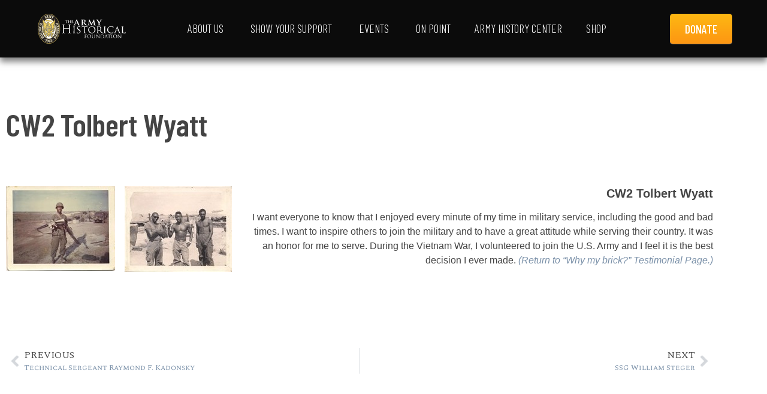

--- FILE ---
content_type: text/html; charset=UTF-8
request_url: https://armyhistory.org/cw2-tolbert-wyatt/
body_size: 111173
content:
<!doctype html>
<html lang="en-US">
<head>
	<meta charset="UTF-8">
	<meta name="viewport" content="width=device-width, initial-scale=1">
	<link rel="profile" href="https://gmpg.org/xfn/11">
	<meta name='robots' content='index, follow, max-image-preview:large, max-snippet:-1, max-video-preview:-1' />

	<!-- This site is optimized with the Yoast SEO plugin v26.8 - https://yoast.com/product/yoast-seo-wordpress/ -->
	<title>CW2 Tolbert Wyatt - The Army Historical Foundation</title>
	<link rel="canonical" href="https://armyhistory.org/cw2-tolbert-wyatt/" />
	<meta property="og:locale" content="en_US" />
	<meta property="og:type" content="article" />
	<meta property="og:title" content="CW2 Tolbert Wyatt - The Army Historical Foundation" />
	<meta property="og:description" content="CW2 Tolbert Wyatt I want everyone to know that I enjoyed every minute of my time in military service, including the good and bad times. I want to inspire others [&hellip;]" />
	<meta property="og:url" content="https://armyhistory.org/cw2-tolbert-wyatt/" />
	<meta property="og:site_name" content="The Army Historical Foundation" />
	<meta property="article:publisher" content="https://www.facebook.com/NatlArmyMuseum" />
	<meta property="article:published_time" content="2016-02-02T15:27:08+00:00" />
	<meta property="og:image" content="https://armyhistory.org/wp-content/uploads/2016/02/vietnam2-cropped.jpg" />
	<meta property="og:image:width" content="182" />
	<meta property="og:image:height" content="141" />
	<meta property="og:image:type" content="image/jpeg" />
	<meta name="author" content="Admin" />
	<meta name="twitter:card" content="summary_large_image" />
	<meta name="twitter:creator" content="@NatlArmyMuseum" />
	<meta name="twitter:site" content="@NatlArmyMuseum" />
	<meta name="twitter:label1" content="Written by" />
	<meta name="twitter:data1" content="Admin" />
	<script type="application/ld+json" class="yoast-schema-graph">{"@context":"https://schema.org","@graph":[{"@type":"Article","@id":"https://armyhistory.org/cw2-tolbert-wyatt/#article","isPartOf":{"@id":"https://armyhistory.org/cw2-tolbert-wyatt/"},"author":{"name":"Admin","@id":"https://armyhistory.org/#/schema/person/6164c9803bd69be29bf89105a11b6d1a"},"headline":"CW2 Tolbert Wyatt","datePublished":"2016-02-02T15:27:08+00:00","mainEntityOfPage":{"@id":"https://armyhistory.org/cw2-tolbert-wyatt/"},"wordCount":86,"publisher":{"@id":"https://armyhistory.org/#organization"},"image":{"@id":"https://armyhistory.org/cw2-tolbert-wyatt/#primaryimage"},"thumbnailUrl":"https://armyhistory.org/wp-content/uploads/2016/02/vietnam2-cropped.jpg","articleSection":["Why My Brick Testimonials"],"inLanguage":"en-US"},{"@type":"WebPage","@id":"https://armyhistory.org/cw2-tolbert-wyatt/","url":"https://armyhistory.org/cw2-tolbert-wyatt/","name":"CW2 Tolbert Wyatt - The Army Historical Foundation","isPartOf":{"@id":"https://armyhistory.org/#website"},"primaryImageOfPage":{"@id":"https://armyhistory.org/cw2-tolbert-wyatt/#primaryimage"},"image":{"@id":"https://armyhistory.org/cw2-tolbert-wyatt/#primaryimage"},"thumbnailUrl":"https://armyhistory.org/wp-content/uploads/2016/02/vietnam2-cropped.jpg","datePublished":"2016-02-02T15:27:08+00:00","breadcrumb":{"@id":"https://armyhistory.org/cw2-tolbert-wyatt/#breadcrumb"},"inLanguage":"en-US","potentialAction":[{"@type":"ReadAction","target":["https://armyhistory.org/cw2-tolbert-wyatt/"]}]},{"@type":"ImageObject","inLanguage":"en-US","@id":"https://armyhistory.org/cw2-tolbert-wyatt/#primaryimage","url":"https://armyhistory.org/wp-content/uploads/2016/02/vietnam2-cropped.jpg","contentUrl":"https://armyhistory.org/wp-content/uploads/2016/02/vietnam2-cropped.jpg","width":182,"height":141},{"@type":"BreadcrumbList","@id":"https://armyhistory.org/cw2-tolbert-wyatt/#breadcrumb","itemListElement":[{"@type":"ListItem","position":1,"name":"Home","item":"https://armyhistory.org/"},{"@type":"ListItem","position":2,"name":"CW2 Tolbert Wyatt"}]},{"@type":"WebSite","@id":"https://armyhistory.org/#website","url":"https://armyhistory.org/","name":"The Army Historical Foundation","description":"Home of The Army Historical Foundation","publisher":{"@id":"https://armyhistory.org/#organization"},"potentialAction":[{"@type":"SearchAction","target":{"@type":"EntryPoint","urlTemplate":"https://armyhistory.org/?s={search_term_string}"},"query-input":{"@type":"PropertyValueSpecification","valueRequired":true,"valueName":"search_term_string"}}],"inLanguage":"en-US"},{"@type":"Organization","@id":"https://armyhistory.org/#organization","name":"Army Historical Foundation","url":"https://armyhistory.org/","logo":{"@type":"ImageObject","inLanguage":"en-US","@id":"https://armyhistory.org/#/schema/logo/image/","url":"https://armyhistory.org/wp-content/uploads/2014/07/nmusa-glow-logo21.png","contentUrl":"https://armyhistory.org/wp-content/uploads/2014/07/nmusa-glow-logo21.png","width":469,"height":170,"caption":"Army Historical Foundation"},"image":{"@id":"https://armyhistory.org/#/schema/logo/image/"},"sameAs":["https://www.facebook.com/NatlArmyMuseum","https://x.com/NatlArmyMuseum"]},{"@type":"Person","@id":"https://armyhistory.org/#/schema/person/6164c9803bd69be29bf89105a11b6d1a","name":"Admin","image":{"@type":"ImageObject","inLanguage":"en-US","@id":"https://armyhistory.org/#/schema/person/image/","url":"https://secure.gravatar.com/avatar/71bb5f9dd7d8f7a8d0a5be691eeddd1dd6f2a180d676e7a190bc9d33b4c799e1?s=96&d=mm&r=g","contentUrl":"https://secure.gravatar.com/avatar/71bb5f9dd7d8f7a8d0a5be691eeddd1dd6f2a180d676e7a190bc9d33b4c799e1?s=96&d=mm&r=g","caption":"Admin"},"url":"https://armyhistory.org/author/randy-yasenchakarmyhistory-org/"}]}</script>
	<!-- / Yoast SEO plugin. -->


<link rel='dns-prefetch' href='//www.googletagmanager.com' />
<link rel="alternate" type="application/rss+xml" title="The Army Historical Foundation &raquo; Feed" href="https://armyhistory.org/feed/" />
<link rel="alternate" type="application/rss+xml" title="The Army Historical Foundation &raquo; Comments Feed" href="https://armyhistory.org/comments/feed/" />
<link rel="alternate" type="text/calendar" title="The Army Historical Foundation &raquo; iCal Feed" href="https://armyhistory.org/calendar/?ical=1" />
<link rel="alternate" title="oEmbed (JSON)" type="application/json+oembed" href="https://armyhistory.org/wp-json/oembed/1.0/embed?url=https%3A%2F%2Farmyhistory.org%2Fcw2-tolbert-wyatt%2F" />
<link rel="alternate" title="oEmbed (XML)" type="text/xml+oembed" href="https://armyhistory.org/wp-json/oembed/1.0/embed?url=https%3A%2F%2Farmyhistory.org%2Fcw2-tolbert-wyatt%2F&#038;format=xml" />
<style id='wp-img-auto-sizes-contain-inline-css'>
img:is([sizes=auto i],[sizes^="auto," i]){contain-intrinsic-size:3000px 1500px}
/*# sourceURL=wp-img-auto-sizes-contain-inline-css */
</style>
<style id='wp-emoji-styles-inline-css'>

	img.wp-smiley, img.emoji {
		display: inline !important;
		border: none !important;
		box-shadow: none !important;
		height: 1em !important;
		width: 1em !important;
		margin: 0 0.07em !important;
		vertical-align: -0.1em !important;
		background: none !important;
		padding: 0 !important;
	}
/*# sourceURL=wp-emoji-styles-inline-css */
</style>
<link rel='stylesheet' id='wp-block-library-css' href='https://armyhistory.org/wp-includes/css/dist/block-library/style.min.css?ver=6.9' media='all' />
<style id='global-styles-inline-css'>
:root{--wp--preset--aspect-ratio--square: 1;--wp--preset--aspect-ratio--4-3: 4/3;--wp--preset--aspect-ratio--3-4: 3/4;--wp--preset--aspect-ratio--3-2: 3/2;--wp--preset--aspect-ratio--2-3: 2/3;--wp--preset--aspect-ratio--16-9: 16/9;--wp--preset--aspect-ratio--9-16: 9/16;--wp--preset--color--black: #000000;--wp--preset--color--cyan-bluish-gray: #abb8c3;--wp--preset--color--white: #ffffff;--wp--preset--color--pale-pink: #f78da7;--wp--preset--color--vivid-red: #cf2e2e;--wp--preset--color--luminous-vivid-orange: #ff6900;--wp--preset--color--luminous-vivid-amber: #fcb900;--wp--preset--color--light-green-cyan: #7bdcb5;--wp--preset--color--vivid-green-cyan: #00d084;--wp--preset--color--pale-cyan-blue: #8ed1fc;--wp--preset--color--vivid-cyan-blue: #0693e3;--wp--preset--color--vivid-purple: #9b51e0;--wp--preset--gradient--vivid-cyan-blue-to-vivid-purple: linear-gradient(135deg,rgb(6,147,227) 0%,rgb(155,81,224) 100%);--wp--preset--gradient--light-green-cyan-to-vivid-green-cyan: linear-gradient(135deg,rgb(122,220,180) 0%,rgb(0,208,130) 100%);--wp--preset--gradient--luminous-vivid-amber-to-luminous-vivid-orange: linear-gradient(135deg,rgb(252,185,0) 0%,rgb(255,105,0) 100%);--wp--preset--gradient--luminous-vivid-orange-to-vivid-red: linear-gradient(135deg,rgb(255,105,0) 0%,rgb(207,46,46) 100%);--wp--preset--gradient--very-light-gray-to-cyan-bluish-gray: linear-gradient(135deg,rgb(238,238,238) 0%,rgb(169,184,195) 100%);--wp--preset--gradient--cool-to-warm-spectrum: linear-gradient(135deg,rgb(74,234,220) 0%,rgb(151,120,209) 20%,rgb(207,42,186) 40%,rgb(238,44,130) 60%,rgb(251,105,98) 80%,rgb(254,248,76) 100%);--wp--preset--gradient--blush-light-purple: linear-gradient(135deg,rgb(255,206,236) 0%,rgb(152,150,240) 100%);--wp--preset--gradient--blush-bordeaux: linear-gradient(135deg,rgb(254,205,165) 0%,rgb(254,45,45) 50%,rgb(107,0,62) 100%);--wp--preset--gradient--luminous-dusk: linear-gradient(135deg,rgb(255,203,112) 0%,rgb(199,81,192) 50%,rgb(65,88,208) 100%);--wp--preset--gradient--pale-ocean: linear-gradient(135deg,rgb(255,245,203) 0%,rgb(182,227,212) 50%,rgb(51,167,181) 100%);--wp--preset--gradient--electric-grass: linear-gradient(135deg,rgb(202,248,128) 0%,rgb(113,206,126) 100%);--wp--preset--gradient--midnight: linear-gradient(135deg,rgb(2,3,129) 0%,rgb(40,116,252) 100%);--wp--preset--font-size--small: 13px;--wp--preset--font-size--medium: 20px;--wp--preset--font-size--large: 36px;--wp--preset--font-size--x-large: 42px;--wp--preset--spacing--20: 0.44rem;--wp--preset--spacing--30: 0.67rem;--wp--preset--spacing--40: 1rem;--wp--preset--spacing--50: 1.5rem;--wp--preset--spacing--60: 2.25rem;--wp--preset--spacing--70: 3.38rem;--wp--preset--spacing--80: 5.06rem;--wp--preset--shadow--natural: 6px 6px 9px rgba(0, 0, 0, 0.2);--wp--preset--shadow--deep: 12px 12px 50px rgba(0, 0, 0, 0.4);--wp--preset--shadow--sharp: 6px 6px 0px rgba(0, 0, 0, 0.2);--wp--preset--shadow--outlined: 6px 6px 0px -3px rgb(255, 255, 255), 6px 6px rgb(0, 0, 0);--wp--preset--shadow--crisp: 6px 6px 0px rgb(0, 0, 0);}:root { --wp--style--global--content-size: 800px;--wp--style--global--wide-size: 1200px; }:where(body) { margin: 0; }.wp-site-blocks > .alignleft { float: left; margin-right: 2em; }.wp-site-blocks > .alignright { float: right; margin-left: 2em; }.wp-site-blocks > .aligncenter { justify-content: center; margin-left: auto; margin-right: auto; }:where(.wp-site-blocks) > * { margin-block-start: 24px; margin-block-end: 0; }:where(.wp-site-blocks) > :first-child { margin-block-start: 0; }:where(.wp-site-blocks) > :last-child { margin-block-end: 0; }:root { --wp--style--block-gap: 24px; }:root :where(.is-layout-flow) > :first-child{margin-block-start: 0;}:root :where(.is-layout-flow) > :last-child{margin-block-end: 0;}:root :where(.is-layout-flow) > *{margin-block-start: 24px;margin-block-end: 0;}:root :where(.is-layout-constrained) > :first-child{margin-block-start: 0;}:root :where(.is-layout-constrained) > :last-child{margin-block-end: 0;}:root :where(.is-layout-constrained) > *{margin-block-start: 24px;margin-block-end: 0;}:root :where(.is-layout-flex){gap: 24px;}:root :where(.is-layout-grid){gap: 24px;}.is-layout-flow > .alignleft{float: left;margin-inline-start: 0;margin-inline-end: 2em;}.is-layout-flow > .alignright{float: right;margin-inline-start: 2em;margin-inline-end: 0;}.is-layout-flow > .aligncenter{margin-left: auto !important;margin-right: auto !important;}.is-layout-constrained > .alignleft{float: left;margin-inline-start: 0;margin-inline-end: 2em;}.is-layout-constrained > .alignright{float: right;margin-inline-start: 2em;margin-inline-end: 0;}.is-layout-constrained > .aligncenter{margin-left: auto !important;margin-right: auto !important;}.is-layout-constrained > :where(:not(.alignleft):not(.alignright):not(.alignfull)){max-width: var(--wp--style--global--content-size);margin-left: auto !important;margin-right: auto !important;}.is-layout-constrained > .alignwide{max-width: var(--wp--style--global--wide-size);}body .is-layout-flex{display: flex;}.is-layout-flex{flex-wrap: wrap;align-items: center;}.is-layout-flex > :is(*, div){margin: 0;}body .is-layout-grid{display: grid;}.is-layout-grid > :is(*, div){margin: 0;}body{padding-top: 0px;padding-right: 0px;padding-bottom: 0px;padding-left: 0px;}a:where(:not(.wp-element-button)){text-decoration: underline;}:root :where(.wp-element-button, .wp-block-button__link){background-color: #32373c;border-width: 0;color: #fff;font-family: inherit;font-size: inherit;font-style: inherit;font-weight: inherit;letter-spacing: inherit;line-height: inherit;padding-top: calc(0.667em + 2px);padding-right: calc(1.333em + 2px);padding-bottom: calc(0.667em + 2px);padding-left: calc(1.333em + 2px);text-decoration: none;text-transform: inherit;}.has-black-color{color: var(--wp--preset--color--black) !important;}.has-cyan-bluish-gray-color{color: var(--wp--preset--color--cyan-bluish-gray) !important;}.has-white-color{color: var(--wp--preset--color--white) !important;}.has-pale-pink-color{color: var(--wp--preset--color--pale-pink) !important;}.has-vivid-red-color{color: var(--wp--preset--color--vivid-red) !important;}.has-luminous-vivid-orange-color{color: var(--wp--preset--color--luminous-vivid-orange) !important;}.has-luminous-vivid-amber-color{color: var(--wp--preset--color--luminous-vivid-amber) !important;}.has-light-green-cyan-color{color: var(--wp--preset--color--light-green-cyan) !important;}.has-vivid-green-cyan-color{color: var(--wp--preset--color--vivid-green-cyan) !important;}.has-pale-cyan-blue-color{color: var(--wp--preset--color--pale-cyan-blue) !important;}.has-vivid-cyan-blue-color{color: var(--wp--preset--color--vivid-cyan-blue) !important;}.has-vivid-purple-color{color: var(--wp--preset--color--vivid-purple) !important;}.has-black-background-color{background-color: var(--wp--preset--color--black) !important;}.has-cyan-bluish-gray-background-color{background-color: var(--wp--preset--color--cyan-bluish-gray) !important;}.has-white-background-color{background-color: var(--wp--preset--color--white) !important;}.has-pale-pink-background-color{background-color: var(--wp--preset--color--pale-pink) !important;}.has-vivid-red-background-color{background-color: var(--wp--preset--color--vivid-red) !important;}.has-luminous-vivid-orange-background-color{background-color: var(--wp--preset--color--luminous-vivid-orange) !important;}.has-luminous-vivid-amber-background-color{background-color: var(--wp--preset--color--luminous-vivid-amber) !important;}.has-light-green-cyan-background-color{background-color: var(--wp--preset--color--light-green-cyan) !important;}.has-vivid-green-cyan-background-color{background-color: var(--wp--preset--color--vivid-green-cyan) !important;}.has-pale-cyan-blue-background-color{background-color: var(--wp--preset--color--pale-cyan-blue) !important;}.has-vivid-cyan-blue-background-color{background-color: var(--wp--preset--color--vivid-cyan-blue) !important;}.has-vivid-purple-background-color{background-color: var(--wp--preset--color--vivid-purple) !important;}.has-black-border-color{border-color: var(--wp--preset--color--black) !important;}.has-cyan-bluish-gray-border-color{border-color: var(--wp--preset--color--cyan-bluish-gray) !important;}.has-white-border-color{border-color: var(--wp--preset--color--white) !important;}.has-pale-pink-border-color{border-color: var(--wp--preset--color--pale-pink) !important;}.has-vivid-red-border-color{border-color: var(--wp--preset--color--vivid-red) !important;}.has-luminous-vivid-orange-border-color{border-color: var(--wp--preset--color--luminous-vivid-orange) !important;}.has-luminous-vivid-amber-border-color{border-color: var(--wp--preset--color--luminous-vivid-amber) !important;}.has-light-green-cyan-border-color{border-color: var(--wp--preset--color--light-green-cyan) !important;}.has-vivid-green-cyan-border-color{border-color: var(--wp--preset--color--vivid-green-cyan) !important;}.has-pale-cyan-blue-border-color{border-color: var(--wp--preset--color--pale-cyan-blue) !important;}.has-vivid-cyan-blue-border-color{border-color: var(--wp--preset--color--vivid-cyan-blue) !important;}.has-vivid-purple-border-color{border-color: var(--wp--preset--color--vivid-purple) !important;}.has-vivid-cyan-blue-to-vivid-purple-gradient-background{background: var(--wp--preset--gradient--vivid-cyan-blue-to-vivid-purple) !important;}.has-light-green-cyan-to-vivid-green-cyan-gradient-background{background: var(--wp--preset--gradient--light-green-cyan-to-vivid-green-cyan) !important;}.has-luminous-vivid-amber-to-luminous-vivid-orange-gradient-background{background: var(--wp--preset--gradient--luminous-vivid-amber-to-luminous-vivid-orange) !important;}.has-luminous-vivid-orange-to-vivid-red-gradient-background{background: var(--wp--preset--gradient--luminous-vivid-orange-to-vivid-red) !important;}.has-very-light-gray-to-cyan-bluish-gray-gradient-background{background: var(--wp--preset--gradient--very-light-gray-to-cyan-bluish-gray) !important;}.has-cool-to-warm-spectrum-gradient-background{background: var(--wp--preset--gradient--cool-to-warm-spectrum) !important;}.has-blush-light-purple-gradient-background{background: var(--wp--preset--gradient--blush-light-purple) !important;}.has-blush-bordeaux-gradient-background{background: var(--wp--preset--gradient--blush-bordeaux) !important;}.has-luminous-dusk-gradient-background{background: var(--wp--preset--gradient--luminous-dusk) !important;}.has-pale-ocean-gradient-background{background: var(--wp--preset--gradient--pale-ocean) !important;}.has-electric-grass-gradient-background{background: var(--wp--preset--gradient--electric-grass) !important;}.has-midnight-gradient-background{background: var(--wp--preset--gradient--midnight) !important;}.has-small-font-size{font-size: var(--wp--preset--font-size--small) !important;}.has-medium-font-size{font-size: var(--wp--preset--font-size--medium) !important;}.has-large-font-size{font-size: var(--wp--preset--font-size--large) !important;}.has-x-large-font-size{font-size: var(--wp--preset--font-size--x-large) !important;}
:root :where(.wp-block-pullquote){font-size: 1.5em;line-height: 1.6;}
/*# sourceURL=global-styles-inline-css */
</style>
<link rel='stylesheet' id='hrs-main-css' href='https://armyhistory.org/wp-content/plugins/honor-roll-search/css/hrs-main.css?ver=1.0.0' media='all' />
<link rel='stylesheet' id='simple-keyboard-css-css' href='https://armyhistory.org/wp-content/plugins/honor-roll-search/css/simple-keyboard.css?ver=1.0.0' media='all' />
<link rel='stylesheet' id='tribe-events-v2-single-skeleton-css' href='https://armyhistory.org/wp-content/plugins/the-events-calendar/build/css/tribe-events-single-skeleton.css?ver=6.15.14' media='all' />
<link rel='stylesheet' id='tribe-events-v2-single-skeleton-full-css' href='https://armyhistory.org/wp-content/plugins/the-events-calendar/build/css/tribe-events-single-full.css?ver=6.15.14' media='all' />
<link rel='stylesheet' id='tec-events-elementor-widgets-base-styles-css' href='https://armyhistory.org/wp-content/plugins/the-events-calendar/build/css/integrations/plugins/elementor/widgets/widget-base.css?ver=6.15.14' media='all' />
<link rel='stylesheet' id='hello-elementor-css' href='https://armyhistory.org/wp-content/themes/hello-elementor/assets/css/reset.css?ver=3.4.5' media='all' />
<link rel='stylesheet' id='hello-elementor-theme-style-css' href='https://armyhistory.org/wp-content/themes/hello-elementor/assets/css/theme.css?ver=3.4.5' media='all' />
<link rel='stylesheet' id='chld_thm_cfg_child-css' href='https://armyhistory.org/wp-content/themes/hello-elementor-child/style.css?ver=1.0' media='all' />
<link rel='stylesheet' id='hello-elementor-header-footer-css' href='https://armyhistory.org/wp-content/themes/hello-elementor/assets/css/header-footer.css?ver=3.4.5' media='all' />
<link rel='stylesheet' id='elementor-frontend-css' href='https://armyhistory.org/wp-content/uploads/elementor/css/custom-frontend.min.css?ver=1769234488' media='all' />
<link rel='stylesheet' id='widget-image-css' href='https://armyhistory.org/wp-content/plugins/elementor/assets/css/widget-image.min.css?ver=3.34.2' media='all' />
<link rel='stylesheet' id='widget-heading-css' href='https://armyhistory.org/wp-content/plugins/elementor/assets/css/widget-heading.min.css?ver=3.34.2' media='all' />
<link rel='stylesheet' id='widget-icon-list-css' href='https://armyhistory.org/wp-content/uploads/elementor/css/custom-widget-icon-list.min.css?ver=1769234488' media='all' />
<link rel='stylesheet' id='e-animation-grow-css' href='https://armyhistory.org/wp-content/plugins/elementor/assets/lib/animations/styles/e-animation-grow.min.css?ver=3.34.2' media='all' />
<link rel='stylesheet' id='widget-mega-menu-css' href='https://armyhistory.org/wp-content/uploads/elementor/css/custom-pro-widget-mega-menu.min.css?ver=1769234488' media='all' />
<link rel='stylesheet' id='widget-nav-menu-css' href='https://armyhistory.org/wp-content/uploads/elementor/css/custom-pro-widget-nav-menu.min.css?ver=1769234488' media='all' />
<link rel='stylesheet' id='e-sticky-css' href='https://armyhistory.org/wp-content/plugins/elementor-pro/assets/css/modules/sticky.min.css?ver=3.34.2' media='all' />
<link rel='stylesheet' id='e-animation-fadeIn-css' href='https://armyhistory.org/wp-content/plugins/elementor/assets/lib/animations/styles/fadeIn.min.css?ver=3.34.2' media='all' />
<link rel='stylesheet' id='widget-social-icons-css' href='https://armyhistory.org/wp-content/plugins/elementor/assets/css/widget-social-icons.min.css?ver=3.34.2' media='all' />
<link rel='stylesheet' id='e-apple-webkit-css' href='https://armyhistory.org/wp-content/uploads/elementor/css/custom-apple-webkit.min.css?ver=1769234488' media='all' />
<link rel='stylesheet' id='widget-search-form-css' href='https://armyhistory.org/wp-content/plugins/elementor-pro/assets/css/widget-search-form.min.css?ver=3.34.2' media='all' />
<link rel='stylesheet' id='widget-post-navigation-css' href='https://armyhistory.org/wp-content/plugins/elementor-pro/assets/css/widget-post-navigation.min.css?ver=3.34.2' media='all' />
<link rel='stylesheet' id='elementor-post-13814-css' href='https://armyhistory.org/wp-content/uploads/elementor/css/post-13814.css?ver=1769234489' media='all' />
<link rel='stylesheet' id='magazinify_plugins-css' href='https://armyhistory.org/wp-content/plugins/magazinify/assets/css/plugins.css?ver=1.7' media='all' />
<link rel='stylesheet' id='animate-css' href='https://armyhistory.org/wp-content/plugins/magazinify/assets/css/animate.css?ver=1.7' media='all' />
<link rel='stylesheet' id='magazinify_style-css' href='https://armyhistory.org/wp-content/plugins/magazinify/assets/css/style.css?ver=1.7' media='all' />
<link rel='stylesheet' id='font-awesome-5-all-css' href='https://armyhistory.org/wp-content/plugins/elementor/assets/lib/font-awesome/css/all.min.css?ver=1.6.18' media='all' />
<link rel='stylesheet' id='font-awesome-4-shim-css' href='https://armyhistory.org/wp-content/plugins/elementor/assets/lib/font-awesome/css/v4-shims.min.css?ver=3.34.2' media='all' />
<link rel='stylesheet' id='elementor-post-31696-css' href='https://armyhistory.org/wp-content/uploads/elementor/css/post-31696.css?ver=1769234489' media='all' />
<link rel='stylesheet' id='elementor-post-13825-css' href='https://armyhistory.org/wp-content/uploads/elementor/css/post-13825.css?ver=1769234494' media='all' />
<link rel='stylesheet' id='elementor-post-16891-css' href='https://armyhistory.org/wp-content/uploads/elementor/css/post-16891.css?ver=1769234782' media='all' />
<link rel='stylesheet' id='elementor-gf-barlowcondensed-css' href='https://fonts.googleapis.com/css?family=Barlow+Condensed:100,100italic,200,200italic,300,300italic,400,400italic,500,500italic,600,600italic,700,700italic,800,800italic,900,900italic&#038;display=auto' media='all' />
<link rel='stylesheet' id='elementor-gf-spectralsc-css' href='https://fonts.googleapis.com/css?family=Spectral+SC:100,100italic,200,200italic,300,300italic,400,400italic,500,500italic,600,600italic,700,700italic,800,800italic,900,900italic&#038;display=auto' media='all' />
<link rel='stylesheet' id='elementor-gf-robotocondensed-css' href='https://fonts.googleapis.com/css?family=Roboto+Condensed:100,100italic,200,200italic,300,300italic,400,400italic,500,500italic,600,600italic,700,700italic,800,800italic,900,900italic&#038;display=auto' media='all' />
<link rel='stylesheet' id='elementor-gf-barlowsemicondensed-css' href='https://fonts.googleapis.com/css?family=Barlow+Semi+Condensed:100,100italic,200,200italic,300,300italic,400,400italic,500,500italic,600,600italic,700,700italic,800,800italic,900,900italic&#038;display=auto' media='all' />
<script src="https://armyhistory.org/wp-includes/js/jquery/jquery.min.js?ver=3.7.1" id="jquery-core-js"></script>
<script src="https://armyhistory.org/wp-includes/js/jquery/jquery-migrate.min.js?ver=3.4.1" id="jquery-migrate-js"></script>
<script src="https://armyhistory.org/wp-content/plugins/elementor/assets/lib/font-awesome/js/v4-shims.min.js?ver=3.34.2" id="font-awesome-4-shim-js"></script>

<!-- Google tag (gtag.js) snippet added by Site Kit -->
<!-- Google Analytics snippet added by Site Kit -->
<script src="https://www.googletagmanager.com/gtag/js?id=GT-NFRMH2C" id="google_gtagjs-js" async></script>
<script id="google_gtagjs-js-after">
window.dataLayer = window.dataLayer || [];function gtag(){dataLayer.push(arguments);}
gtag("set","linker",{"domains":["armyhistory.org"]});
gtag("js", new Date());
gtag("set", "developer_id.dZTNiMT", true);
gtag("config", "GT-NFRMH2C");
//# sourceURL=google_gtagjs-js-after
</script>
<link rel="https://api.w.org/" href="https://armyhistory.org/wp-json/" /><link rel="alternate" title="JSON" type="application/json" href="https://armyhistory.org/wp-json/wp/v2/posts/3249" /><link rel="EditURI" type="application/rsd+xml" title="RSD" href="https://armyhistory.org/xmlrpc.php?rsd" />
<link rel='shortlink' href='https://armyhistory.org/?p=3249' />
<meta name="generator" content="Site Kit by Google 1.170.0" /><meta name="tec-api-version" content="v1"><meta name="tec-api-origin" content="https://armyhistory.org"><link rel="alternate" href="https://armyhistory.org/wp-json/tribe/events/v1/" /><meta name="generator" content="Elementor 3.34.2; features: e_font_icon_svg; settings: css_print_method-external, google_font-enabled, font_display-auto">
			<style>
				.e-con.e-parent:nth-of-type(n+4):not(.e-lazyloaded):not(.e-no-lazyload),
				.e-con.e-parent:nth-of-type(n+4):not(.e-lazyloaded):not(.e-no-lazyload) * {
					background-image: none !important;
				}
				@media screen and (max-height: 1024px) {
					.e-con.e-parent:nth-of-type(n+3):not(.e-lazyloaded):not(.e-no-lazyload),
					.e-con.e-parent:nth-of-type(n+3):not(.e-lazyloaded):not(.e-no-lazyload) * {
						background-image: none !important;
					}
				}
				@media screen and (max-height: 640px) {
					.e-con.e-parent:nth-of-type(n+2):not(.e-lazyloaded):not(.e-no-lazyload),
					.e-con.e-parent:nth-of-type(n+2):not(.e-lazyloaded):not(.e-no-lazyload) * {
						background-image: none !important;
					}
				}
			</style>
			<link rel="icon" href="https://armyhistory.org/wp-content/uploads/2023/06/ahf-logo-150x150.png" sizes="32x32" />
<link rel="icon" href="https://armyhistory.org/wp-content/uploads/2023/06/ahf-logo.png" sizes="192x192" />
<link rel="apple-touch-icon" href="https://armyhistory.org/wp-content/uploads/2023/06/ahf-logo.png" />
<meta name="msapplication-TileImage" content="https://armyhistory.org/wp-content/uploads/2023/06/ahf-logo.png" />
		<style id="wp-custom-css">
			@media print { 
.site-header { 
  display: none!important;
 } 
}		</style>
		</head>
<body class="wp-singular post-template-default single single-post postid-3249 single-format-standard wp-custom-logo wp-embed-responsive wp-theme-hello-elementor wp-child-theme-hello-elementor-child tribe-no-js hello-elementor-default elementor-default elementor-kit-13814 elementor-page-16891">


<a class="skip-link screen-reader-text" href="#content">Skip to content</a>

		<header data-elementor-type="header" data-elementor-id="31696" class="elementor elementor-31696 elementor-location-header" data-elementor-post-type="elementor_library">
			<div class="elementor-element elementor-element-1956b0cf elementor-hidden-mobile e-flex e-con-boxed e-con e-parent" data-id="1956b0cf" data-element_type="container" data-settings="{&quot;background_background&quot;:&quot;classic&quot;,&quot;sticky&quot;:&quot;top&quot;,&quot;sticky_on&quot;:[&quot;desktop&quot;,&quot;tablet&quot;,&quot;mobile&quot;],&quot;sticky_offset&quot;:0,&quot;sticky_effects_offset&quot;:0,&quot;sticky_anchor_link_offset&quot;:0}">
					<div class="e-con-inner">
				<div class="elementor-element elementor-element-2bf5310c elementor-widget elementor-widget-image" data-id="2bf5310c" data-element_type="widget" data-widget_type="image.default">
				<div class="elementor-widget-container">
																<a href="https://armyhistory.org" home="">
							<img width="1145" height="388" src="https://armyhistory.org/wp-content/uploads/2024/11/ahf-group-logo-white.svg" class="attachment-full size-full wp-image-30374" alt="" />								</a>
															</div>
				</div>
				<div class="elementor-element elementor-element-7ff107c5 elementor-hidden-tablet elementor-hidden-mobile e-full_width e-n-menu-layout-horizontal e-n-menu-tablet elementor-widget elementor-widget-n-menu" data-id="7ff107c5" data-element_type="widget" data-settings="{&quot;menu_items&quot;:[{&quot;item_title&quot;:&quot;About Us&quot;,&quot;_id&quot;:&quot;1308f05&quot;,&quot;item_dropdown_content&quot;:&quot;yes&quot;,&quot;__dynamic__&quot;:{&quot;item_link&quot;:&quot;[elementor-tag id=\&quot;a99910e\&quot; name=\&quot;internal-url\&quot; settings=\&quot;%7B%22type%22%3A%22post%22%2C%22post_id%22%3A%2214692%22%7D\&quot;]&quot;},&quot;item_link&quot;:{&quot;url&quot;:&quot;https:\/\/armyhistory.org\/about-the-army-historical-foundation\/&quot;,&quot;is_external&quot;:&quot;&quot;,&quot;nofollow&quot;:&quot;&quot;,&quot;custom_attributes&quot;:&quot;&quot;},&quot;item_icon&quot;:{&quot;value&quot;:&quot;&quot;,&quot;library&quot;:&quot;&quot;},&quot;item_icon_active&quot;:null,&quot;element_id&quot;:&quot;&quot;},{&quot;item_title&quot;:&quot;Show Your Support&quot;,&quot;_id&quot;:&quot;b6ed4d5&quot;,&quot;item_dropdown_content&quot;:&quot;yes&quot;,&quot;__dynamic__&quot;:{&quot;item_link&quot;:&quot;[elementor-tag id=\&quot;6616d68\&quot; name=\&quot;internal-url\&quot; settings=\&quot;%7B%22type%22%3A%22post%22%2C%22post_id%22%3A%2215057%22%7D\&quot;]&quot;},&quot;item_link&quot;:{&quot;url&quot;:&quot;https:\/\/armyhistory.org\/ways-to-give\/&quot;,&quot;is_external&quot;:&quot;&quot;,&quot;nofollow&quot;:&quot;&quot;,&quot;custom_attributes&quot;:&quot;&quot;},&quot;item_icon&quot;:{&quot;value&quot;:&quot;&quot;,&quot;library&quot;:&quot;&quot;},&quot;item_icon_active&quot;:null,&quot;element_id&quot;:&quot;&quot;},{&quot;item_title&quot;:&quot;Events&quot;,&quot;_id&quot;:&quot;e613908&quot;,&quot;item_link&quot;:{&quot;url&quot;:&quot;https:\/\/armyhistory.org\/calendar\/&quot;,&quot;is_external&quot;:&quot;&quot;,&quot;nofollow&quot;:&quot;&quot;,&quot;custom_attributes&quot;:&quot;&quot;},&quot;__dynamic__&quot;:[],&quot;item_dropdown_content&quot;:&quot;yes&quot;,&quot;item_icon&quot;:{&quot;value&quot;:&quot;&quot;,&quot;library&quot;:&quot;&quot;},&quot;item_icon_active&quot;:null,&quot;element_id&quot;:&quot;&quot;},{&quot;_id&quot;:&quot;f6b9656&quot;,&quot;item_title&quot;:&quot;On Point&quot;,&quot;item_link&quot;:{&quot;url&quot;:&quot;https:\/\/armyhistory.org\/on-point\/&quot;,&quot;is_external&quot;:&quot;&quot;,&quot;nofollow&quot;:&quot;&quot;,&quot;custom_attributes&quot;:&quot;&quot;},&quot;__dynamic__&quot;:[],&quot;item_dropdown_content&quot;:&quot;no&quot;,&quot;item_icon&quot;:{&quot;value&quot;:&quot;&quot;,&quot;library&quot;:&quot;&quot;},&quot;item_icon_active&quot;:null,&quot;element_id&quot;:&quot;&quot;},{&quot;_id&quot;:&quot;d6e01cf&quot;,&quot;item_title&quot;:&quot;Army History Center&quot;,&quot;__dynamic__&quot;:{&quot;item_link&quot;:&quot;[elementor-tag id=\&quot;2462b70\&quot; name=\&quot;internal-url\&quot; settings=\&quot;%7B%22type%22%3A%22post%22%2C%22post_id%22%3A%22428%22%7D\&quot;]&quot;},&quot;item_link&quot;:{&quot;url&quot;:&quot;https:\/\/armyhistory.org\/army-history-center\/&quot;,&quot;is_external&quot;:&quot;&quot;,&quot;nofollow&quot;:&quot;&quot;,&quot;custom_attributes&quot;:&quot;&quot;},&quot;item_dropdown_content&quot;:&quot;no&quot;,&quot;item_icon&quot;:{&quot;value&quot;:&quot;&quot;,&quot;library&quot;:&quot;&quot;},&quot;item_icon_active&quot;:null,&quot;element_id&quot;:&quot;&quot;},{&quot;_id&quot;:&quot;b629d20&quot;,&quot;item_title&quot;:&quot;Shop&quot;,&quot;item_link&quot;:{&quot;url&quot;:&quot;https:\/\/www.muzemerch.com\/partner\/us-army-museum&quot;,&quot;is_external&quot;:&quot;&quot;,&quot;nofollow&quot;:&quot;&quot;,&quot;custom_attributes&quot;:&quot;&quot;},&quot;item_dropdown_content&quot;:&quot;yes&quot;,&quot;item_icon&quot;:{&quot;value&quot;:&quot;&quot;,&quot;library&quot;:&quot;&quot;},&quot;item_icon_active&quot;:null,&quot;element_id&quot;:&quot;&quot;}],&quot;item_position_horizontal&quot;:&quot;center&quot;,&quot;content_width&quot;:&quot;full_width&quot;,&quot;item_layout&quot;:&quot;horizontal&quot;,&quot;open_on&quot;:&quot;hover&quot;,&quot;horizontal_scroll&quot;:&quot;disable&quot;,&quot;breakpoint_selector&quot;:&quot;tablet&quot;,&quot;menu_item_title_distance_from_content&quot;:{&quot;unit&quot;:&quot;px&quot;,&quot;size&quot;:0,&quot;sizes&quot;:[]},&quot;menu_item_title_distance_from_content_tablet&quot;:{&quot;unit&quot;:&quot;px&quot;,&quot;size&quot;:&quot;&quot;,&quot;sizes&quot;:[]},&quot;menu_item_title_distance_from_content_mobile&quot;:{&quot;unit&quot;:&quot;px&quot;,&quot;size&quot;:&quot;&quot;,&quot;sizes&quot;:[]}}" data-widget_type="mega-menu.default">
				<div class="elementor-widget-container">
							<nav class="e-n-menu" data-widget-number="214" aria-label="Menu">
					<button class="e-n-menu-toggle" id="menu-toggle-214" aria-haspopup="true" aria-expanded="false" aria-controls="menubar-214" aria-label="Menu Toggle">
			<span class="e-n-menu-toggle-icon e-open">
				<svg class="e-font-icon-svg e-eicon-menu-bar" viewBox="0 0 1000 1000" xmlns="http://www.w3.org/2000/svg"><path d="M104 333H896C929 333 958 304 958 271S929 208 896 208H104C71 208 42 237 42 271S71 333 104 333ZM104 583H896C929 583 958 554 958 521S929 458 896 458H104C71 458 42 487 42 521S71 583 104 583ZM104 833H896C929 833 958 804 958 771S929 708 896 708H104C71 708 42 737 42 771S71 833 104 833Z"></path></svg>			</span>
			<span class="e-n-menu-toggle-icon e-close">
				<svg class="e-font-icon-svg e-eicon-close" viewBox="0 0 1000 1000" xmlns="http://www.w3.org/2000/svg"><path d="M742 167L500 408 258 167C246 154 233 150 217 150 196 150 179 158 167 167 154 179 150 196 150 212 150 229 154 242 171 254L408 500 167 742C138 771 138 800 167 829 196 858 225 858 254 829L496 587 738 829C750 842 767 846 783 846 800 846 817 842 829 829 842 817 846 804 846 783 846 767 842 750 829 737L588 500 833 258C863 229 863 200 833 171 804 137 775 137 742 167Z"></path></svg>			</span>
		</button>
					<div class="e-n-menu-wrapper" id="menubar-214" aria-labelledby="menu-toggle-214">
				<ul class="e-n-menu-heading">
								<li class="e-n-menu-item">
				<div id="e-n-menu-title-2141" class="e-n-menu-title elementor-animation-grow">
					<a class="e-n-menu-title-container e-focus e-link" href="https://armyhistory.org/about-the-army-historical-foundation/">												<span class="e-n-menu-title-text">
							About Us						</span>
					</a>											<button id="e-n-menu-dropdown-icon-2141" class="e-n-menu-dropdown-icon e-focus" data-tab-index="1" aria-haspopup="true" aria-expanded="false" aria-controls="e-n-menu-content-2141" >
							<span class="e-n-menu-dropdown-icon-opened">
																<span class="elementor-screen-only">Close About Us</span>
							</span>
							<span class="e-n-menu-dropdown-icon-closed">
																<span class="elementor-screen-only">Open About Us</span>
							</span>
						</button>
									</div>
									<div class="e-n-menu-content">
						<div id="e-n-menu-content-2141" data-tab-index="1" aria-labelledby="e-n-menu-dropdown-icon-2141" class="elementor-element elementor-element-5e436763 e-flex e-con-boxed e-con e-child" data-id="5e436763" data-element_type="container" data-settings="{&quot;background_background&quot;:&quot;classic&quot;}">
					<div class="e-con-inner">
		<div class="elementor-element elementor-element-29f73e6a e-con-full e-flex e-con e-child" data-id="29f73e6a" data-element_type="container">
				<div class="elementor-element elementor-element-730c029c elementor-widget elementor-widget-image" data-id="730c029c" data-element_type="widget" data-widget_type="image.default">
				<div class="elementor-widget-container">
															<img width="250" height="300" src="https://armyhistory.org/wp-content/uploads/2023/09/about-us-23.jpg" class="attachment-full size-full wp-image-26224" alt="" />															</div>
				</div>
		<div class="elementor-element elementor-element-7f6d89a8 e-con-full e-flex e-con e-child" data-id="7f6d89a8" data-element_type="container">
		<div class="elementor-element elementor-element-5cfd4e65 e-con-full e-flex e-con e-child" data-id="5cfd4e65" data-element_type="container">
				<div class="elementor-element elementor-element-38e275c5 elementor-widget elementor-widget-heading" data-id="38e275c5" data-element_type="widget" data-widget_type="heading.default">
				<div class="elementor-widget-container">
					<h2 class="elementor-heading-title elementor-size-default">About Us</h2>				</div>
				</div>
				<div class="elementor-element elementor-element-3ca47c29 elementor-align-start elementor-icon-list--layout-traditional elementor-list-item-link-full_width elementor-widget elementor-widget-icon-list" data-id="3ca47c29" data-element_type="widget" data-widget_type="icon-list.default">
				<div class="elementor-widget-container">
							<ul class="elementor-icon-list-items">
							<li class="elementor-icon-list-item">
											<a href="https://armyhistory.org/about-the-army-historical-foundation/">

											<span class="elementor-icon-list-text">About the Army Historical Foundation</span>
											</a>
									</li>
								<li class="elementor-icon-list-item">
											<a href="https://armyhistory.org/board/">

											<span class="elementor-icon-list-text">Leadership</span>
											</a>
									</li>
								<li class="elementor-icon-list-item">
											<a href="https://armyhistory.org/staff/">

											<span class="elementor-icon-list-text">Staff</span>
											</a>
									</li>
								<li class="elementor-icon-list-item">
											<a href="https://armyhistory.org/museum/">

											<span class="elementor-icon-list-text">About the National Museum of the United States Army</span>
											</a>
									</li>
						</ul>
						</div>
				</div>
				</div>
				</div>
				</div>
					</div>
				</div>
							</div>
							</li>
					<li class="e-n-menu-item">
				<div id="e-n-menu-title-2142" class="e-n-menu-title elementor-animation-grow">
					<a class="e-n-menu-title-container e-focus e-link" href="https://armyhistory.org/ways-to-give/">												<span class="e-n-menu-title-text">
							Show Your Support						</span>
					</a>											<button id="e-n-menu-dropdown-icon-2142" class="e-n-menu-dropdown-icon e-focus" data-tab-index="2" aria-haspopup="true" aria-expanded="false" aria-controls="e-n-menu-content-2142" >
							<span class="e-n-menu-dropdown-icon-opened">
																<span class="elementor-screen-only">Close Show Your Support</span>
							</span>
							<span class="e-n-menu-dropdown-icon-closed">
																<span class="elementor-screen-only">Open Show Your Support</span>
							</span>
						</button>
									</div>
									<div class="e-n-menu-content">
						<div id="e-n-menu-content-2142" data-tab-index="2" aria-labelledby="e-n-menu-dropdown-icon-2142" class="elementor-element elementor-element-2b9892ba e-flex e-con-boxed e-con e-child" data-id="2b9892ba" data-element_type="container" data-settings="{&quot;background_background&quot;:&quot;classic&quot;}">
					<div class="e-con-inner">
		<div class="elementor-element elementor-element-860a345 e-con-full e-flex e-con e-child" data-id="860a345" data-element_type="container">
				<div class="elementor-element elementor-element-60e23ab7 elementor-widget elementor-widget-image" data-id="60e23ab7" data-element_type="widget" data-widget_type="image.default">
				<div class="elementor-widget-container">
															<img src="https://armyhistory.org/wp-content/uploads/elementor/thumbs/Brick-Grouping-raz1qo98l09a4ydlz24u5lzunftsasfalthi957gco.jpg" title="Brick-Grouping" alt="Brick-Grouping" loading="lazy" />															</div>
				</div>
		<div class="elementor-element elementor-element-7db23795 e-con-full e-flex e-con e-child" data-id="7db23795" data-element_type="container">
		<div class="elementor-element elementor-element-60472e41 e-con-full e-flex e-con e-child" data-id="60472e41" data-element_type="container">
				<div class="elementor-element elementor-element-362e5d7c elementor-widget elementor-widget-heading" data-id="362e5d7c" data-element_type="widget" data-widget_type="heading.default">
				<div class="elementor-widget-container">
					<h2 class="elementor-heading-title elementor-size-default"><a href="https://armyhistory.org/ways-to-give/">Ways to give</a></h2>				</div>
				</div>
				<div class="elementor-element elementor-element-7bcd1890 elementor-align-start elementor-icon-list--layout-traditional elementor-list-item-link-full_width elementor-widget elementor-widget-icon-list" data-id="7bcd1890" data-element_type="widget" data-widget_type="icon-list.default">
				<div class="elementor-widget-container">
							<ul class="elementor-icon-list-items">
							<li class="elementor-icon-list-item">
											<a href="https://armyhistory.org/250th/">

											<span class="elementor-icon-list-text"><b>250th Patron NEW!</b></span>
											</a>
									</li>
								<li class="elementor-icon-list-item">
											<a href="https://armyhistory.org/donate/">

											<span class="elementor-icon-list-text">Make a Donation</span>
											</a>
									</li>
								<li class="elementor-icon-list-item">
											<a href="https://armyhistory.org/major-giving/">

											<span class="elementor-icon-list-text">Major Giving</span>
											</a>
									</li>
								<li class="elementor-icon-list-item">
											<a href="https://armyhistory.org/the-1814-society/">

											<span class="elementor-icon-list-text">The 1814 Society</span>
											</a>
									</li>
								<li class="elementor-icon-list-item">
											<a href="https://armyhistory.org/lexington-concord-society/">

											<span class="elementor-icon-list-text">Lexington &amp; Concord Society</span>
											</a>
									</li>
								<li class="elementor-icon-list-item">
											<a href="https://armyhistory.org/plannedgiving/">

											<span class="elementor-icon-list-text">Planned Giving</span>
											</a>
									</li>
						</ul>
						</div>
				</div>
				<div class="elementor-element elementor-element-23319b46 elementor-widget elementor-widget-heading" data-id="23319b46" data-element_type="widget" data-widget_type="heading.default">
				<div class="elementor-widget-container">
					<h2 class="elementor-heading-title elementor-size-default"><a href="https://armyhistory.org/show-your-support/">Ways to Support</a></h2>				</div>
				</div>
				<div class="elementor-element elementor-element-138a3f22 elementor-align-start elementor-icon-list--layout-traditional elementor-list-item-link-full_width elementor-widget elementor-widget-icon-list" data-id="138a3f22" data-element_type="widget" data-widget_type="icon-list.default">
				<div class="elementor-widget-container">
							<ul class="elementor-icon-list-items">
							<li class="elementor-icon-list-item">
											<a href="https://www.thenmusa.org/get-involved/volunteer/">

											<span class="elementor-icon-list-text">Volunteer at the Museum</span>
											</a>
									</li>
						</ul>
						</div>
				</div>
				</div>
		<div class="elementor-element elementor-element-3f73c785 e-con-full e-flex e-con e-child" data-id="3f73c785" data-element_type="container">
				<div class="elementor-element elementor-element-74bb5f6d elementor-widget elementor-widget-heading" data-id="74bb5f6d" data-element_type="widget" data-widget_type="heading.default">
				<div class="elementor-widget-container">
					<h2 class="elementor-heading-title elementor-size-default">Museum Recognition</h2>				</div>
				</div>
				<div class="elementor-element elementor-element-49088a2a elementor-align-start elementor-icon-list--layout-traditional elementor-list-item-link-full_width elementor-widget elementor-widget-icon-list" data-id="49088a2a" data-element_type="widget" data-widget_type="icon-list.default">
				<div class="elementor-widget-container">
							<ul class="elementor-icon-list-items">
							<li class="elementor-icon-list-item">
											<a href="https://armyhistory.org/circles-of-distinction/">

											<span class="elementor-icon-list-text">Circles of Distinction</span>
											</a>
									</li>
								<li class="elementor-icon-list-item">
											<a href="https://armyhistory.org/bricks/">

											<span class="elementor-icon-list-text">Purchase a Commemorative Brick</span>
											</a>
									</li>
								<li class="elementor-icon-list-item">
											<a href="https://armyhistory.org/seat-naming-opportunities/">

											<span class="elementor-icon-list-text">Sponsor a Bench</span>
											</a>
									</li>
								<li class="elementor-icon-list-item">
											<a href="https://armyhistory.org/unit-tributes/">

											<span class="elementor-icon-list-text">Military Unit Tributes</span>
											</a>
									</li>
								<li class="elementor-icon-list-item">
											<a href="https://armyhistory.org/sponsor-a-tree/">

											<span class="elementor-icon-list-text">Sponsor a Tree</span>
											</a>
									</li>
								<li class="elementor-icon-list-item">
											<a href="https://armyhistory.org/the-registries/">

											<span class="elementor-icon-list-text">U.S. Army Registries</span>
											</a>
									</li>
						</ul>
						</div>
				</div>
				</div>
				</div>
				</div>
					</div>
				</div>
							</div>
							</li>
					<li class="e-n-menu-item">
				<div id="e-n-menu-title-2143" class="e-n-menu-title elementor-animation-grow">
					<a class="e-n-menu-title-container e-focus e-link" href="https://armyhistory.org/calendar/">												<span class="e-n-menu-title-text">
							Events						</span>
					</a>											<button id="e-n-menu-dropdown-icon-2143" class="e-n-menu-dropdown-icon e-focus" data-tab-index="3" aria-haspopup="true" aria-expanded="false" aria-controls="e-n-menu-content-2143" >
							<span class="e-n-menu-dropdown-icon-opened">
																<span class="elementor-screen-only">Close Events</span>
							</span>
							<span class="e-n-menu-dropdown-icon-closed">
																<span class="elementor-screen-only">Open Events</span>
							</span>
						</button>
									</div>
									<div class="e-n-menu-content">
						<div id="e-n-menu-content-2143" data-tab-index="3" aria-labelledby="e-n-menu-dropdown-icon-2143" class="elementor-element elementor-element-4f6564ad e-flex e-con-boxed e-con e-child" data-id="4f6564ad" data-element_type="container" data-settings="{&quot;background_background&quot;:&quot;classic&quot;}">
					<div class="e-con-inner">
		<div class="elementor-element elementor-element-3d535b3d e-con-full e-flex e-con e-child" data-id="3d535b3d" data-element_type="container">
		<div class="elementor-element elementor-element-329ef304 e-con-full e-flex e-con e-child" data-id="329ef304" data-element_type="container">
				<div class="elementor-element elementor-element-44d81313 elementor-widget elementor-widget-image" data-id="44d81313" data-element_type="widget" data-widget_type="image.default">
				<div class="elementor-widget-container">
																<a href="https://armyhistory.org/calendar/">
							<img width="250" height="300" src="https://armyhistory.org/wp-content/uploads/2023/09/CALENDAR-OF-EVENTS.jpg" class="attachment-large size-large wp-image-26230" alt="" />								</a>
															</div>
				</div>
				<div class="elementor-element elementor-element-4a097274 elementor-widget elementor-widget-heading" data-id="4a097274" data-element_type="widget" data-widget_type="heading.default">
				<div class="elementor-widget-container">
					<h2 class="elementor-heading-title elementor-size-default"><a href="https://armyhistory.org/calendar/">Upcoming AHF Events</a></h2>				</div>
				</div>
				</div>
		<div class="elementor-element elementor-element-24fcf634 e-con-full e-flex e-con e-child" data-id="24fcf634" data-element_type="container">
				<div class="elementor-element elementor-element-54484a6a elementor-widget elementor-widget-image" data-id="54484a6a" data-element_type="widget" data-widget_type="image.default">
				<div class="elementor-widget-container">
																<a href="https://armyhistory.org/special-events/">
							<img width="250" height="300" src="https://armyhistory.org/wp-content/uploads/2023/09/host-your-event-at-the-museum.jpg" class="attachment-large size-large wp-image-26231" alt="" />								</a>
															</div>
				</div>
				<div class="elementor-element elementor-element-293037ca elementor-widget elementor-widget-heading" data-id="293037ca" data-element_type="widget" data-widget_type="heading.default">
				<div class="elementor-widget-container">
					<h2 class="elementor-heading-title elementor-size-default"><a href="https://armyhistory.org/special-events/">Host Your Event at the National Army Museum</a></h2>				</div>
				</div>
				</div>
				</div>
					</div>
				</div>
							</div>
							</li>
					<li class="e-n-menu-item">
				<div id="e-n-menu-title-2144" class="e-n-menu-title elementor-animation-grow">
					<a class="e-n-menu-title-container e-focus e-link" href="https://armyhistory.org/on-point/">												<span class="e-n-menu-title-text">
							On Point						</span>
					</a>									</div>
							</li>
					<li class="e-n-menu-item">
				<div id="e-n-menu-title-2145" class="e-n-menu-title elementor-animation-grow">
					<a class="e-n-menu-title-container e-focus e-link" href="https://armyhistory.org/army-history-center/">												<span class="e-n-menu-title-text">
							Army History Center						</span>
					</a>									</div>
							</li>
					<li class="e-n-menu-item">
				<div id="e-n-menu-title-2146" class="e-n-menu-title elementor-animation-grow">
					<a class="e-n-menu-title-container e-focus e-link" href="https://www.muzemerch.com/partner/us-army-museum">												<span class="e-n-menu-title-text">
							Shop						</span>
					</a>											<button id="e-n-menu-dropdown-icon-2146" class="e-n-menu-dropdown-icon e-focus" data-tab-index="6" aria-haspopup="true" aria-expanded="false" aria-controls="e-n-menu-content-2146" >
							<span class="e-n-menu-dropdown-icon-opened">
																<span class="elementor-screen-only">Close Shop</span>
							</span>
							<span class="e-n-menu-dropdown-icon-closed">
																<span class="elementor-screen-only">Open Shop</span>
							</span>
						</button>
									</div>
									<div class="e-n-menu-content">
						<div id="e-n-menu-content-2146" data-tab-index="6" aria-labelledby="e-n-menu-dropdown-icon-2146" class="elementor-element elementor-element-4c5b9519 e-flex e-con-boxed e-con e-child" data-id="4c5b9519" data-element_type="container" data-settings="{&quot;background_background&quot;:&quot;classic&quot;}">
					<div class="e-con-inner">
		<div class="elementor-element elementor-element-d08159a e-con-full e-flex e-con e-child" data-id="d08159a" data-element_type="container">
		<div class="elementor-element elementor-element-599e7dab e-con-full e-flex e-con e-child" data-id="599e7dab" data-element_type="container">
				<div class="elementor-element elementor-element-6b413d6b elementor-widget elementor-widget-image" data-id="6b413d6b" data-element_type="widget" data-widget_type="image.default">
				<div class="elementor-widget-container">
																<a href="https://www.muzemerch.com/partner/us-army-museum">
							<img width="250" height="300" src="https://armyhistory.org/wp-content/uploads/2024/11/shop-museum.webp" class="attachment-large size-large wp-image-30505" alt="" />								</a>
															</div>
				</div>
				<div class="elementor-element elementor-element-65a36ca1 elementor-widget elementor-widget-heading" data-id="65a36ca1" data-element_type="widget" data-widget_type="heading.default">
				<div class="elementor-widget-container">
					<h2 class="elementor-heading-title elementor-size-default"><a href="https://www.muzemerch.com/partner/us-army-museum">Shop the Museum Gift STore</a></h2>				</div>
				</div>
				</div>
		<div class="elementor-element elementor-element-76b7b586 e-con-full e-flex e-con e-child" data-id="76b7b586" data-element_type="container">
				<div class="elementor-element elementor-element-5e301155 elementor-widget elementor-widget-image" data-id="5e301155" data-element_type="widget" data-widget_type="image.default">
				<div class="elementor-widget-container">
																<a href="https://www.requestaprint.net/army/">
							<img width="250" height="300" src="https://armyhistory.org/wp-content/uploads/2024/11/shop-army-fine-art.webp" class="attachment-large size-large wp-image-30507" alt="" />								</a>
															</div>
				</div>
				<div class="elementor-element elementor-element-20e5f58f elementor-widget elementor-widget-heading" data-id="20e5f58f" data-element_type="widget" data-widget_type="heading.default">
				<div class="elementor-widget-container">
					<h2 class="elementor-heading-title elementor-size-default"><a href="https://www.requestaprint.net/army/">army fine art reproductions</a></h2>				</div>
				</div>
				</div>
				</div>
					</div>
				</div>
							</div>
							</li>
						</ul>
			</div>
		</nav>
						</div>
				</div>
				<div class="elementor-element elementor-element-3259f650 elementor-widget-mobile__width-inherit elementor-hidden-desktop elementor-hidden-mobile elementor-nav-menu__text-align-aside elementor-nav-menu--toggle elementor-nav-menu--burger elementor-widget elementor-widget-nav-menu" data-id="3259f650" data-element_type="widget" data-settings="{&quot;layout&quot;:&quot;dropdown&quot;,&quot;submenu_icon&quot;:{&quot;value&quot;:&quot;&lt;svg aria-hidden=\&quot;true\&quot; class=\&quot;e-font-icon-svg e-fas-caret-down\&quot; viewBox=\&quot;0 0 320 512\&quot; xmlns=\&quot;http:\/\/www.w3.org\/2000\/svg\&quot;&gt;&lt;path d=\&quot;M31.3 192h257.3c17.8 0 26.7 21.5 14.1 34.1L174.1 354.8c-7.8 7.8-20.5 7.8-28.3 0L17.2 226.1C4.6 213.5 13.5 192 31.3 192z\&quot;&gt;&lt;\/path&gt;&lt;\/svg&gt;&quot;,&quot;library&quot;:&quot;fa-solid&quot;},&quot;toggle&quot;:&quot;burger&quot;}" data-widget_type="nav-menu.default">
				<div class="elementor-widget-container">
							<div class="elementor-menu-toggle" role="button" tabindex="0" aria-label="Menu Toggle" aria-expanded="false">
			<svg aria-hidden="true" role="presentation" class="elementor-menu-toggle__icon--open e-font-icon-svg e-eicon-menu-bar" viewBox="0 0 1000 1000" xmlns="http://www.w3.org/2000/svg"><path d="M104 333H896C929 333 958 304 958 271S929 208 896 208H104C71 208 42 237 42 271S71 333 104 333ZM104 583H896C929 583 958 554 958 521S929 458 896 458H104C71 458 42 487 42 521S71 583 104 583ZM104 833H896C929 833 958 804 958 771S929 708 896 708H104C71 708 42 737 42 771S71 833 104 833Z"></path></svg><svg aria-hidden="true" role="presentation" class="elementor-menu-toggle__icon--close e-font-icon-svg e-eicon-close" viewBox="0 0 1000 1000" xmlns="http://www.w3.org/2000/svg"><path d="M742 167L500 408 258 167C246 154 233 150 217 150 196 150 179 158 167 167 154 179 150 196 150 212 150 229 154 242 171 254L408 500 167 742C138 771 138 800 167 829 196 858 225 858 254 829L496 587 738 829C750 842 767 846 783 846 800 846 817 842 829 829 842 817 846 804 846 783 846 767 842 750 829 737L588 500 833 258C863 229 863 200 833 171 804 137 775 137 742 167Z"></path></svg>		</div>
					<nav class="elementor-nav-menu--dropdown elementor-nav-menu__container" aria-hidden="true">
				<ul id="menu-2-3259f650" class="elementor-nav-menu"><li class="menu-item menu-item-type-custom menu-item-object-custom menu-item-has-children menu-item-15284"><a href="https://armyhistory.org/about-the-army-historical-foundation/" class="elementor-item" tabindex="-1">About Us</a>
<ul class="sub-menu elementor-nav-menu--dropdown">
	<li class="menu-item menu-item-type-custom menu-item-object-custom menu-item-15285"><a href="https://armyhistory.org/about-the-army-historical-foundation/" class="elementor-sub-item" tabindex="-1">About AHF</a></li>
	<li class="menu-item menu-item-type-post_type menu-item-object-page menu-item-13785"><a href="https://armyhistory.org/board/" class="elementor-sub-item" tabindex="-1">Leadership</a></li>
	<li class="menu-item menu-item-type-post_type menu-item-object-page menu-item-13786"><a href="https://armyhistory.org/staff/" class="elementor-sub-item" tabindex="-1">Staff</a></li>
	<li class="menu-item menu-item-type-custom menu-item-object-custom menu-item-15170"><a href="https://armyhistory.org/museum/" class="elementor-sub-item" tabindex="-1">About the National Army Museum</a></li>
</ul>
</li>
<li class="menu-item menu-item-type-post_type menu-item-object-page menu-item-has-children menu-item-15289"><a href="https://armyhistory.org/show-your-support/" class="elementor-item" tabindex="-1">Show Your Support</a>
<ul class="sub-menu elementor-nav-menu--dropdown">
	<li class="menu-item menu-item-type-post_type menu-item-object-page menu-item-15171"><a href="https://armyhistory.org/ways-to-give/" class="elementor-sub-item" tabindex="-1">Ways To Give</a></li>
	<li class="menu-item menu-item-type-post_type menu-item-object-page menu-item-15290"><a href="https://armyhistory.org/show-your-support/" class="elementor-sub-item" tabindex="-1">Ways to Support</a></li>
	<li class="menu-item menu-item-type-custom menu-item-object-custom menu-item-15305"><a href="https://armyhistory.org/museum-recognition/" class="elementor-sub-item" tabindex="-1">Museum Recognition</a></li>
</ul>
</li>
<li class="menu-item menu-item-type-post_type menu-item-object-page menu-item-has-children menu-item-13797"><a href="https://armyhistory.org/special-events/" class="elementor-item" tabindex="-1">Events</a>
<ul class="sub-menu elementor-nav-menu--dropdown">
	<li class="menu-item menu-item-type-custom menu-item-object-custom menu-item-30448"><a href="https://armyhistory.org/calendar/" class="elementor-sub-item" tabindex="-1">Upcoming AHF Events</a></li>
	<li class="menu-item menu-item-type-custom menu-item-object-custom menu-item-30449"><a href="https://armyhistory.org/special-events/" class="elementor-sub-item" tabindex="-1">Host Your Event at the National Army Museum</a></li>
</ul>
</li>
<li class="menu-item menu-item-type-custom menu-item-object-custom menu-item-33492"><a href="https://armyhistory.org/on-point/" class="elementor-item" tabindex="-1">On Point: The Journal of Army History</a></li>
<li class="menu-item menu-item-type-post_type menu-item-object-page menu-item-13799"><a href="https://armyhistory.org/army-history-center/" class="elementor-item" tabindex="-1">Army History Center</a></li>
<li class="menu-item menu-item-type-custom menu-item-object-custom menu-item-has-children menu-item-13800"><a href="https://www.muzemerch.com/partner/us-army-museum" class="elementor-item" tabindex="-1">Shop</a>
<ul class="sub-menu elementor-nav-menu--dropdown">
	<li class="menu-item menu-item-type-custom menu-item-object-custom menu-item-30510"><a href="https://www.muzemerch.com/partner/us-army-museum" class="elementor-sub-item" tabindex="-1">Shop the Museum Gift Store</a></li>
	<li class="menu-item menu-item-type-custom menu-item-object-custom menu-item-30511"><a href="https://www.requestaprint.net/army/" class="elementor-sub-item" tabindex="-1">Shop for Army Fine Art Reproductions</a></li>
</ul>
</li>
</ul>			</nav>
						</div>
				</div>
		<div class="elementor-element elementor-element-2ce2f45f e-con-full e-flex e-con e-child" data-id="2ce2f45f" data-element_type="container">
				<div class="elementor-element elementor-element-2575c38d elementor-widget__width-auto elementor-hidden-mobile elementor-widget elementor-widget-button" data-id="2575c38d" data-element_type="widget" data-widget_type="button.default">
				<div class="elementor-widget-container">
									<div class="elementor-button-wrapper">
					<a class="elementor-button elementor-button-link elementor-size-sm" href="https://armyhistory.org/donate/">
						<span class="elementor-button-content-wrapper">
									<span class="elementor-button-text">DONATE</span>
					</span>
					</a>
				</div>
								</div>
				</div>
				</div>
					</div>
				</div>
		<div class="elementor-element elementor-element-5920c981 e-con-full elementor-hidden-desktop elementor-hidden-tablet e-flex e-con e-parent" data-id="5920c981" data-element_type="container" data-settings="{&quot;background_background&quot;:&quot;classic&quot;,&quot;sticky&quot;:&quot;top&quot;,&quot;sticky_on&quot;:[&quot;desktop&quot;,&quot;tablet&quot;,&quot;mobile&quot;],&quot;sticky_offset&quot;:0,&quot;sticky_effects_offset&quot;:0,&quot;sticky_anchor_link_offset&quot;:0}">
		<div class="elementor-element elementor-element-3055716 e-grid e-con-boxed e-con e-child" data-id="3055716" data-element_type="container">
					<div class="e-con-inner">
				<div class="elementor-element elementor-element-6099e5a6 elementor-widget elementor-widget-theme-site-logo elementor-widget-image" data-id="6099e5a6" data-element_type="widget" data-widget_type="theme-site-logo.default">
				<div class="elementor-widget-container">
											<a href="https://armyhistory.org">
			<img width="1145" height="388" src="https://armyhistory.org/wp-content/uploads/2024/11/ahf-group-logo-white.svg" class="attachment-full size-full wp-image-30374" alt="" />				</a>
											</div>
				</div>
				<div class="elementor-element elementor-element-70c2df24 elementor-widget-mobile__width-inherit elementor-nav-menu__text-align-aside elementor-nav-menu--toggle elementor-nav-menu--burger elementor-widget elementor-widget-nav-menu" data-id="70c2df24" data-element_type="widget" data-settings="{&quot;layout&quot;:&quot;dropdown&quot;,&quot;submenu_icon&quot;:{&quot;value&quot;:&quot;&lt;svg aria-hidden=\&quot;true\&quot; class=\&quot;e-font-icon-svg e-fas-angle-down\&quot; viewBox=\&quot;0 0 320 512\&quot; xmlns=\&quot;http:\/\/www.w3.org\/2000\/svg\&quot;&gt;&lt;path d=\&quot;M143 352.3L7 216.3c-9.4-9.4-9.4-24.6 0-33.9l22.6-22.6c9.4-9.4 24.6-9.4 33.9 0l96.4 96.4 96.4-96.4c9.4-9.4 24.6-9.4 33.9 0l22.6 22.6c9.4 9.4 9.4 24.6 0 33.9l-136 136c-9.2 9.4-24.4 9.4-33.8 0z\&quot;&gt;&lt;\/path&gt;&lt;\/svg&gt;&quot;,&quot;library&quot;:&quot;fa-solid&quot;},&quot;toggle&quot;:&quot;burger&quot;}" data-widget_type="nav-menu.default">
				<div class="elementor-widget-container">
							<div class="elementor-menu-toggle" role="button" tabindex="0" aria-label="Menu Toggle" aria-expanded="false">
			<svg aria-hidden="true" role="presentation" class="elementor-menu-toggle__icon--open e-font-icon-svg e-eicon-menu-bar" viewBox="0 0 1000 1000" xmlns="http://www.w3.org/2000/svg"><path d="M104 333H896C929 333 958 304 958 271S929 208 896 208H104C71 208 42 237 42 271S71 333 104 333ZM104 583H896C929 583 958 554 958 521S929 458 896 458H104C71 458 42 487 42 521S71 583 104 583ZM104 833H896C929 833 958 804 958 771S929 708 896 708H104C71 708 42 737 42 771S71 833 104 833Z"></path></svg><svg aria-hidden="true" role="presentation" class="elementor-menu-toggle__icon--close e-font-icon-svg e-eicon-close" viewBox="0 0 1000 1000" xmlns="http://www.w3.org/2000/svg"><path d="M742 167L500 408 258 167C246 154 233 150 217 150 196 150 179 158 167 167 154 179 150 196 150 212 150 229 154 242 171 254L408 500 167 742C138 771 138 800 167 829 196 858 225 858 254 829L496 587 738 829C750 842 767 846 783 846 800 846 817 842 829 829 842 817 846 804 846 783 846 767 842 750 829 737L588 500 833 258C863 229 863 200 833 171 804 137 775 137 742 167Z"></path></svg>		</div>
					<nav class="elementor-nav-menu--dropdown elementor-nav-menu__container" aria-hidden="true">
				<ul id="menu-2-70c2df24" class="elementor-nav-menu"><li class="menu-item menu-item-type-custom menu-item-object-custom menu-item-has-children menu-item-15284"><a href="https://armyhistory.org/about-the-army-historical-foundation/" class="elementor-item" tabindex="-1">About Us</a>
<ul class="sub-menu elementor-nav-menu--dropdown">
	<li class="menu-item menu-item-type-custom menu-item-object-custom menu-item-15285"><a href="https://armyhistory.org/about-the-army-historical-foundation/" class="elementor-sub-item" tabindex="-1">About AHF</a></li>
	<li class="menu-item menu-item-type-post_type menu-item-object-page menu-item-13785"><a href="https://armyhistory.org/board/" class="elementor-sub-item" tabindex="-1">Leadership</a></li>
	<li class="menu-item menu-item-type-post_type menu-item-object-page menu-item-13786"><a href="https://armyhistory.org/staff/" class="elementor-sub-item" tabindex="-1">Staff</a></li>
	<li class="menu-item menu-item-type-custom menu-item-object-custom menu-item-15170"><a href="https://armyhistory.org/museum/" class="elementor-sub-item" tabindex="-1">About the National Army Museum</a></li>
</ul>
</li>
<li class="menu-item menu-item-type-post_type menu-item-object-page menu-item-has-children menu-item-15289"><a href="https://armyhistory.org/show-your-support/" class="elementor-item" tabindex="-1">Show Your Support</a>
<ul class="sub-menu elementor-nav-menu--dropdown">
	<li class="menu-item menu-item-type-post_type menu-item-object-page menu-item-15171"><a href="https://armyhistory.org/ways-to-give/" class="elementor-sub-item" tabindex="-1">Ways To Give</a></li>
	<li class="menu-item menu-item-type-post_type menu-item-object-page menu-item-15290"><a href="https://armyhistory.org/show-your-support/" class="elementor-sub-item" tabindex="-1">Ways to Support</a></li>
	<li class="menu-item menu-item-type-custom menu-item-object-custom menu-item-15305"><a href="https://armyhistory.org/museum-recognition/" class="elementor-sub-item" tabindex="-1">Museum Recognition</a></li>
</ul>
</li>
<li class="menu-item menu-item-type-post_type menu-item-object-page menu-item-has-children menu-item-13797"><a href="https://armyhistory.org/special-events/" class="elementor-item" tabindex="-1">Events</a>
<ul class="sub-menu elementor-nav-menu--dropdown">
	<li class="menu-item menu-item-type-custom menu-item-object-custom menu-item-30448"><a href="https://armyhistory.org/calendar/" class="elementor-sub-item" tabindex="-1">Upcoming AHF Events</a></li>
	<li class="menu-item menu-item-type-custom menu-item-object-custom menu-item-30449"><a href="https://armyhistory.org/special-events/" class="elementor-sub-item" tabindex="-1">Host Your Event at the National Army Museum</a></li>
</ul>
</li>
<li class="menu-item menu-item-type-custom menu-item-object-custom menu-item-33492"><a href="https://armyhistory.org/on-point/" class="elementor-item" tabindex="-1">On Point: The Journal of Army History</a></li>
<li class="menu-item menu-item-type-post_type menu-item-object-page menu-item-13799"><a href="https://armyhistory.org/army-history-center/" class="elementor-item" tabindex="-1">Army History Center</a></li>
<li class="menu-item menu-item-type-custom menu-item-object-custom menu-item-has-children menu-item-13800"><a href="https://www.muzemerch.com/partner/us-army-museum" class="elementor-item" tabindex="-1">Shop</a>
<ul class="sub-menu elementor-nav-menu--dropdown">
	<li class="menu-item menu-item-type-custom menu-item-object-custom menu-item-30510"><a href="https://www.muzemerch.com/partner/us-army-museum" class="elementor-sub-item" tabindex="-1">Shop the Museum Gift Store</a></li>
	<li class="menu-item menu-item-type-custom menu-item-object-custom menu-item-30511"><a href="https://www.requestaprint.net/army/" class="elementor-sub-item" tabindex="-1">Shop for Army Fine Art Reproductions</a></li>
</ul>
</li>
</ul>			</nav>
						</div>
				</div>
					</div>
				</div>
		<div class="elementor-element elementor-element-52f185a8 e-con-full e-flex e-con e-child" data-id="52f185a8" data-element_type="container" data-settings="{&quot;background_background&quot;:&quot;gradient&quot;}">
				<div class="elementor-element elementor-element-5ba4fe85 elementor-widget elementor-widget-heading" data-id="5ba4fe85" data-element_type="widget" data-widget_type="heading.default">
				<div class="elementor-widget-container">
					<h3 class="elementor-heading-title elementor-size-default"><a href="https://armyhistory.org/donate/">DONATE</a></h3>				</div>
				</div>
				</div>
				</div>
				</header>
				<div data-elementor-type="single-post" data-elementor-id="16891" class="elementor elementor-16891 elementor-location-single post-3249 post type-post status-publish format-standard has-post-thumbnail hentry category-why-my-brick-testimonials" data-elementor-post-type="elementor_library">
					<section class="elementor-section elementor-top-section elementor-element elementor-element-c4eedf5 elementor-section-boxed elementor-section-height-default elementor-section-height-default" data-id="c4eedf5" data-element_type="section">
						<div class="elementor-container elementor-column-gap-default">
					<div class="elementor-column elementor-col-100 elementor-top-column elementor-element elementor-element-2969757" data-id="2969757" data-element_type="column">
			<div class="elementor-widget-wrap elementor-element-populated">
						<div class="elementor-element elementor-element-87b69fc elementor-widget elementor-widget-theme-post-title elementor-page-title elementor-widget-heading" data-id="87b69fc" data-element_type="widget" data-widget_type="theme-post-title.default">
				<div class="elementor-widget-container">
					<h1 class="elementor-heading-title elementor-size-default">CW2 Tolbert Wyatt</h1>				</div>
				</div>
					</div>
		</div>
					</div>
		</section>
				<section class="elementor-section elementor-top-section elementor-element elementor-element-7526eff elementor-section-boxed elementor-section-height-default elementor-section-height-default" data-id="7526eff" data-element_type="section">
						<div class="elementor-container elementor-column-gap-default">
					<div class="elementor-column elementor-col-100 elementor-top-column elementor-element elementor-element-59cd8c4" data-id="59cd8c4" data-element_type="column">
			<div class="elementor-widget-wrap elementor-element-populated">
						<div class="elementor-element elementor-element-21e4c3e elementor-widget elementor-widget-theme-post-content" data-id="21e4c3e" data-element_type="widget" data-widget_type="theme-post-content.default">
				<div class="elementor-widget-container">
					<h5 style="text-align: right;"><strong><a href="https://armyhistory.org/wp-content/uploads/2016/02/vietnam2-cropped.jpg" rel="attachment wp-att-3251"><img decoding="async" class="size-full wp-image-3251 alignleft" src="https://armyhistory.org/wp-content/uploads/2016/02/vietnam2-cropped.jpg" alt="vietnam2-cropped" width="182" height="141" /></a> <a href="https://armyhistory.org/wp-content/uploads/2016/02/vietnam3-cropped.jpg" rel="attachment wp-att-3252"><img decoding="async" class="size-full wp-image-3252 alignleft" src="https://armyhistory.org/wp-content/uploads/2016/02/vietnam3-cropped.jpg" alt="vietnam3-cropped" width="179" height="143" /></a>CW2 Tolbert Wyatt</strong></h5>
<p style="text-align: right;">I want everyone to know that I enjoyed every minute of my time in military service, including the good and bad times. I want to inspire others to join the military and to have a great attitude while serving their country. It was an honor for me to serve. During the Vietnam War, I volunteered to join the U.S. Army and I feel it is the best decision I ever made. <em><a href="https://armyhistory.org/why-my-brick/">(Return to &#8220;Why my brick?&#8221; Testimonial Page.)</a></em></p>
<p>&nbsp;</p>
				</div>
				</div>
					</div>
		</div>
					</div>
		</section>
		<div class="elementor-element elementor-element-192d1d2 e-grid e-con-boxed e-con e-parent" data-id="192d1d2" data-element_type="container">
					<div class="e-con-inner">
					</div>
				</div>
				<section class="elementor-section elementor-top-section elementor-element elementor-element-683e247 elementor-section-boxed elementor-section-height-default elementor-section-height-default" data-id="683e247" data-element_type="section">
						<div class="elementor-container elementor-column-gap-default">
					<div class="elementor-column elementor-col-100 elementor-top-column elementor-element elementor-element-1abee59" data-id="1abee59" data-element_type="column">
			<div class="elementor-widget-wrap elementor-element-populated">
						<div class="elementor-element elementor-element-4416f53 elementor-post-navigation-borders-yes elementor-widget elementor-widget-post-navigation" data-id="4416f53" data-element_type="widget" data-widget_type="post-navigation.default">
				<div class="elementor-widget-container">
							<div class="elementor-post-navigation" role="navigation" aria-label="Post Navigation">
			<div class="elementor-post-navigation__prev elementor-post-navigation__link">
				<a href="https://armyhistory.org/technical-sergeant-raymond-f-kadonsky/" rel="prev"><span class="post-navigation__arrow-wrapper post-navigation__arrow-prev"><svg aria-hidden="true" class="e-font-icon-svg e-fas-angle-left" viewBox="0 0 256 512" xmlns="http://www.w3.org/2000/svg"><path d="M31.7 239l136-136c9.4-9.4 24.6-9.4 33.9 0l22.6 22.6c9.4 9.4 9.4 24.6 0 33.9L127.9 256l96.4 96.4c9.4 9.4 9.4 24.6 0 33.9L201.7 409c-9.4 9.4-24.6 9.4-33.9 0l-136-136c-9.5-9.4-9.5-24.6-.1-34z"></path></svg><span class="elementor-screen-only">Prev</span></span><span class="elementor-post-navigation__link__prev"><span class="post-navigation__prev--label">Previous</span><span class="post-navigation__prev--title">Technical Sergeant Raymond F. Kadonsky</span></span></a>			</div>
							<div class="elementor-post-navigation__separator-wrapper">
					<div class="elementor-post-navigation__separator"></div>
				</div>
						<div class="elementor-post-navigation__next elementor-post-navigation__link">
				<a href="https://armyhistory.org/ssg-william-steger/" rel="next"><span class="elementor-post-navigation__link__next"><span class="post-navigation__next--label">Next</span><span class="post-navigation__next--title">SSG William Steger</span></span><span class="post-navigation__arrow-wrapper post-navigation__arrow-next"><svg aria-hidden="true" class="e-font-icon-svg e-fas-angle-right" viewBox="0 0 256 512" xmlns="http://www.w3.org/2000/svg"><path d="M224.3 273l-136 136c-9.4 9.4-24.6 9.4-33.9 0l-22.6-22.6c-9.4-9.4-9.4-24.6 0-33.9l96.4-96.4-96.4-96.4c-9.4-9.4-9.4-24.6 0-33.9L54.3 103c9.4-9.4 24.6-9.4 33.9 0l136 136c9.5 9.4 9.5 24.6.1 34z"></path></svg><span class="elementor-screen-only">Next</span></span></a>			</div>
		</div>
						</div>
				</div>
					</div>
		</div>
					</div>
		</section>
				</div>
				<footer data-elementor-type="footer" data-elementor-id="13825" class="elementor elementor-13825 elementor-location-footer" data-elementor-post-type="elementor_library">
					<section class="elementor-section elementor-top-section elementor-element elementor-element-4fdda68a elementor-section-content-middle elementor-section-full_width elementor-section-height-default elementor-section-height-default" data-id="4fdda68a" data-element_type="section" data-settings="{&quot;background_background&quot;:&quot;classic&quot;}">
							<div class="elementor-background-overlay"></div>
							<div class="elementor-container elementor-column-gap-no">
					<div class="elementor-column elementor-col-100 elementor-top-column elementor-element elementor-element-28490d99" data-id="28490d99" data-element_type="column">
			<div class="elementor-widget-wrap elementor-element-populated">
						<div class="elementor-element elementor-element-51e17b68 animated-slow elementor-invisible elementor-widget elementor-widget-heading" data-id="51e17b68" data-element_type="widget" data-settings="{&quot;_animation&quot;:&quot;fadeIn&quot;}" data-widget_type="heading.default">
				<div class="elementor-widget-container">
					<h4 class="elementor-heading-title elementor-size-default">The Army Historical Foundation</h4>				</div>
				</div>
				<div class="elementor-element elementor-element-3b42aa77 elementor-widget elementor-widget-text-editor" data-id="3b42aa77" data-element_type="widget" data-widget_type="text-editor.default">
				<div class="elementor-widget-container">
									<p style="text-align: center;"><span style="color: #fdb812;"><em><strong>The Army Historical Foundation is the designated official fundraising organization for the National Museum of the United States Army.</strong></em><br /></span><span style="color: #fff;"> We were established in 1983 as a member-based, charitable 501(c)(3) nonprofit organization. We seek to educate future Americans to fully appreciate the sacrifices that generations of American Soldiers have made to safeguard the freedoms of this Nation. Our funding helps to acquire and conserve Army historical art and artifacts, support Army history educational programs, research, and publication of historical materials on the American Soldier, and provide support and counsel to private and governmental organizations committed to the same goals. This is a non-federal entity. It is not part of the department of defense or any of its components, and it has no government status. </span></p>								</div>
				</div>
				<section class="elementor-section elementor-inner-section elementor-element elementor-element-d5dcd82 elementor-section-boxed elementor-section-height-default elementor-section-height-default" data-id="d5dcd82" data-element_type="section">
						<div class="elementor-container elementor-column-gap-default">
					<div class="elementor-column elementor-col-50 elementor-inner-column elementor-element elementor-element-60b9eb3" data-id="60b9eb3" data-element_type="column">
			<div class="elementor-widget-wrap elementor-element-populated">
						<div class="elementor-element elementor-element-35f94f3 elementor-widget elementor-widget-image" data-id="35f94f3" data-element_type="widget" data-widget_type="image.default">
				<div class="elementor-widget-container">
																<a href="https://greatnonprofits.org/org/army-historical-foundation-inc">
							<img src="https://armyhistory.org/wp-content/uploads/elementor/thumbs/2023-top-rated-awards-badge-embed-raz1qho8dquebio5st5nl2bo8x9nceui2d6yscxk3k.png" title="2023-top-rated-awards-badge-embed" alt="2023-top-rated-awards-badge-embed" loading="lazy" />								</a>
															</div>
				</div>
					</div>
		</div>
				<div class="elementor-column elementor-col-50 elementor-inner-column elementor-element elementor-element-72d25c2" data-id="72d25c2" data-element_type="column">
			<div class="elementor-widget-wrap elementor-element-populated">
						<div class="elementor-element elementor-element-d6a8f22 elementor-widget elementor-widget-image" data-id="d6a8f22" data-element_type="widget" data-widget_type="image.default">
				<div class="elementor-widget-container">
																<a href="https://www.virginia.org/listing/national-museum-of-the-u-s-army-events/5326/">
							<img src="https://armyhistory.org/wp-content/uploads/elementor/thumbs/History-Stacked-REV-raz1qho8dquebio5st5nl2bo8x9nceui2d6yscxk3k.png" title="History &#8211; Stacked &#8211; REV" alt="History - Stacked - REV" loading="lazy" />								</a>
															</div>
				</div>
					</div>
		</div>
					</div>
		</section>
				<div class="elementor-element elementor-element-84ea906 e-full_width e-n-menu-layout-horizontal e-n-menu-tablet elementor-widget elementor-widget-n-menu" data-id="84ea906" data-element_type="widget" data-settings="{&quot;menu_items&quot;:[{&quot;item_title&quot;:&quot;Museum Group Tickets&quot;,&quot;_id&quot;:&quot;35a885d&quot;,&quot;__dynamic__&quot;:{&quot;item_link&quot;:&quot;[elementor-tag id=\&quot;c452ca3\&quot; name=\&quot;internal-url\&quot; settings=\&quot;%7B%22type%22%3A%22post%22%2C%22post_id%22%3A%2214626%22%7D\&quot;]&quot;},&quot;item_link&quot;:{&quot;url&quot;:&quot;https:\/\/armyhistory.org\/group-ticketing\/&quot;,&quot;is_external&quot;:&quot;&quot;,&quot;nofollow&quot;:&quot;&quot;,&quot;custom_attributes&quot;:&quot;&quot;},&quot;item_dropdown_content&quot;:&quot;no&quot;,&quot;item_icon&quot;:{&quot;value&quot;:&quot;&quot;,&quot;library&quot;:&quot;&quot;},&quot;item_icon_active&quot;:null,&quot;element_id&quot;:&quot;&quot;},{&quot;item_title&quot;:&quot;Contact Us&quot;,&quot;_id&quot;:&quot;d489639&quot;,&quot;__dynamic__&quot;:{&quot;item_link&quot;:&quot;[elementor-tag id=\&quot;19efaeb\&quot; name=\&quot;internal-url\&quot; settings=\&quot;%7B%22type%22%3A%22post%22%2C%22post_id%22%3A%22116%22%7D\&quot;]&quot;},&quot;item_link&quot;:{&quot;url&quot;:&quot;https:\/\/armyhistory.org\/contact-us\/&quot;,&quot;is_external&quot;:&quot;&quot;,&quot;nofollow&quot;:&quot;&quot;,&quot;custom_attributes&quot;:&quot;&quot;},&quot;item_dropdown_content&quot;:&quot;no&quot;,&quot;item_icon&quot;:{&quot;value&quot;:&quot;&quot;,&quot;library&quot;:&quot;&quot;},&quot;item_icon_active&quot;:null,&quot;element_id&quot;:&quot;&quot;},{&quot;_id&quot;:&quot;4f37a99&quot;,&quot;item_title&quot;:&quot;U.S. Army Registries&quot;,&quot;__dynamic__&quot;:{&quot;item_link&quot;:&quot;[elementor-tag id=\&quot;17248de\&quot; name=\&quot;internal-url\&quot; settings=\&quot;%7B%22type%22%3A%22post%22%2C%22post_id%22%3A%222807%22%7D\&quot;]&quot;},&quot;item_link&quot;:{&quot;url&quot;:&quot;https:\/\/armyhistory.org\/the-registries\/&quot;,&quot;is_external&quot;:&quot;&quot;,&quot;nofollow&quot;:&quot;&quot;,&quot;custom_attributes&quot;:&quot;&quot;},&quot;item_dropdown_content&quot;:&quot;no&quot;,&quot;item_icon&quot;:{&quot;value&quot;:&quot;&quot;,&quot;library&quot;:&quot;&quot;},&quot;item_icon_active&quot;:null,&quot;element_id&quot;:&quot;&quot;},{&quot;_id&quot;:&quot;ecd654c&quot;,&quot;item_title&quot;:&quot;Press&quot;,&quot;__dynamic__&quot;:{&quot;item_link&quot;:&quot;[elementor-tag id=\&quot;96405e1\&quot; name=\&quot;internal-url\&quot; settings=\&quot;%7B%22type%22%3A%22post%22%2C%22post_id%22%3A%228684%22%7D\&quot;]&quot;},&quot;item_link&quot;:{&quot;url&quot;:&quot;https:\/\/armyhistory.org\/press\/&quot;,&quot;is_external&quot;:&quot;&quot;,&quot;nofollow&quot;:&quot;&quot;,&quot;custom_attributes&quot;:&quot;&quot;},&quot;item_dropdown_content&quot;:&quot;no&quot;,&quot;item_icon&quot;:{&quot;value&quot;:&quot;&quot;,&quot;library&quot;:&quot;&quot;},&quot;item_icon_active&quot;:null,&quot;element_id&quot;:&quot;&quot;},{&quot;_id&quot;:&quot;db8c617&quot;,&quot;item_title&quot;:&quot;Careers&quot;,&quot;__dynamic__&quot;:{&quot;item_link&quot;:&quot;[elementor-tag id=\&quot;7f4dfb5\&quot; name=\&quot;internal-url\&quot; settings=\&quot;%7B%22type%22%3A%22post%22%2C%22post_id%22%3A%2218013%22%7D\&quot;]&quot;},&quot;item_link&quot;:{&quot;url&quot;:&quot;https:\/\/armyhistory.org\/careers\/&quot;,&quot;is_external&quot;:&quot;&quot;,&quot;nofollow&quot;:&quot;&quot;,&quot;custom_attributes&quot;:&quot;&quot;},&quot;item_dropdown_content&quot;:&quot;no&quot;,&quot;item_icon&quot;:{&quot;value&quot;:&quot;&quot;,&quot;library&quot;:&quot;&quot;},&quot;item_icon_active&quot;:null,&quot;element_id&quot;:&quot;&quot;}],&quot;item_position_horizontal&quot;:&quot;center&quot;,&quot;content_width&quot;:&quot;full_width&quot;,&quot;item_layout&quot;:&quot;horizontal&quot;,&quot;open_on&quot;:&quot;hover&quot;,&quot;horizontal_scroll&quot;:&quot;disable&quot;,&quot;breakpoint_selector&quot;:&quot;tablet&quot;,&quot;menu_item_title_distance_from_content&quot;:{&quot;unit&quot;:&quot;px&quot;,&quot;size&quot;:0,&quot;sizes&quot;:[]},&quot;menu_item_title_distance_from_content_tablet&quot;:{&quot;unit&quot;:&quot;px&quot;,&quot;size&quot;:&quot;&quot;,&quot;sizes&quot;:[]},&quot;menu_item_title_distance_from_content_mobile&quot;:{&quot;unit&quot;:&quot;px&quot;,&quot;size&quot;:&quot;&quot;,&quot;sizes&quot;:[]}}" data-widget_type="mega-menu.default">
				<div class="elementor-widget-container">
							<nav class="e-n-menu" data-widget-number="139" aria-label="Menu">
					<button class="e-n-menu-toggle" id="menu-toggle-139" aria-haspopup="true" aria-expanded="false" aria-controls="menubar-139" aria-label="Menu Toggle">
			<span class="e-n-menu-toggle-icon e-open">
				<svg class="e-font-icon-svg e-eicon-menu-bar" viewBox="0 0 1000 1000" xmlns="http://www.w3.org/2000/svg"><path d="M104 333H896C929 333 958 304 958 271S929 208 896 208H104C71 208 42 237 42 271S71 333 104 333ZM104 583H896C929 583 958 554 958 521S929 458 896 458H104C71 458 42 487 42 521S71 583 104 583ZM104 833H896C929 833 958 804 958 771S929 708 896 708H104C71 708 42 737 42 771S71 833 104 833Z"></path></svg>			</span>
			<span class="e-n-menu-toggle-icon e-close">
				<svg class="e-font-icon-svg e-eicon-close" viewBox="0 0 1000 1000" xmlns="http://www.w3.org/2000/svg"><path d="M742 167L500 408 258 167C246 154 233 150 217 150 196 150 179 158 167 167 154 179 150 196 150 212 150 229 154 242 171 254L408 500 167 742C138 771 138 800 167 829 196 858 225 858 254 829L496 587 738 829C750 842 767 846 783 846 800 846 817 842 829 829 842 817 846 804 846 783 846 767 842 750 829 737L588 500 833 258C863 229 863 200 833 171 804 137 775 137 742 167Z"></path></svg>			</span>
		</button>
					<div class="e-n-menu-wrapper" id="menubar-139" aria-labelledby="menu-toggle-139">
				<ul class="e-n-menu-heading">
								<li class="e-n-menu-item">
				<div id="e-n-menu-title-1391" class="e-n-menu-title">
					<a class="e-n-menu-title-container e-focus e-link" href="https://armyhistory.org/group-ticketing/">												<span class="e-n-menu-title-text">
							Museum Group Tickets						</span>
					</a>									</div>
							</li>
					<li class="e-n-menu-item">
				<div id="e-n-menu-title-1392" class="e-n-menu-title">
					<a class="e-n-menu-title-container e-focus e-link" href="https://armyhistory.org/contact-us/">												<span class="e-n-menu-title-text">
							Contact Us						</span>
					</a>									</div>
							</li>
					<li class="e-n-menu-item">
				<div id="e-n-menu-title-1393" class="e-n-menu-title">
					<a class="e-n-menu-title-container e-focus e-link" href="https://armyhistory.org/the-registries/">												<span class="e-n-menu-title-text">
							U.S. Army Registries						</span>
					</a>									</div>
							</li>
					<li class="e-n-menu-item">
				<div id="e-n-menu-title-1394" class="e-n-menu-title">
					<a class="e-n-menu-title-container e-focus e-link" href="https://armyhistory.org/press/">												<span class="e-n-menu-title-text">
							Press						</span>
					</a>									</div>
							</li>
					<li class="e-n-menu-item">
				<div id="e-n-menu-title-1395" class="e-n-menu-title">
					<a class="e-n-menu-title-container e-focus e-link" href="https://armyhistory.org/careers/">												<span class="e-n-menu-title-text">
							Careers						</span>
					</a>									</div>
							</li>
						</ul>
			</div>
		</nav>
						</div>
				</div>
				<section class="elementor-section elementor-inner-section elementor-element elementor-element-fc78655 elementor-section-boxed elementor-section-height-default elementor-section-height-default" data-id="fc78655" data-element_type="section">
						<div class="elementor-container elementor-column-gap-default">
					<div class="elementor-column elementor-col-100 elementor-inner-column elementor-element elementor-element-aee629b" data-id="aee629b" data-element_type="column">
			<div class="elementor-widget-wrap elementor-element-populated">
						<div class="elementor-element elementor-element-868ab7a e-grid-align-mobile-center elementor-shape-rounded elementor-grid-0 e-grid-align-center elementor-widget elementor-widget-social-icons" data-id="868ab7a" data-element_type="widget" data-widget_type="social-icons.default">
				<div class="elementor-widget-container">
							<div class="elementor-social-icons-wrapper elementor-grid" role="list">
							<span class="elementor-grid-item" role="listitem">
					<a class="elementor-icon elementor-social-icon elementor-social-icon-facebook-f elementor-animation-grow elementor-repeater-item-4cd9d92" href="https://www.facebook.com/USArmyMuseumFdn/" target="_blank">
						<span class="elementor-screen-only">Facebook-f</span>
						<svg aria-hidden="true" class="e-font-icon-svg e-fab-facebook-f" viewBox="0 0 320 512" xmlns="http://www.w3.org/2000/svg"><path d="M279.14 288l14.22-92.66h-88.91v-60.13c0-25.35 12.42-50.06 52.24-50.06h40.42V6.26S260.43 0 225.36 0c-73.22 0-121.08 44.38-121.08 124.72v70.62H22.89V288h81.39v224h100.17V288z"></path></svg>					</a>
				</span>
							<span class="elementor-grid-item" role="listitem">
					<a class="elementor-icon elementor-social-icon elementor-social-icon-linkedin elementor-animation-grow elementor-repeater-item-c9bd5d1" href="https://www.linkedin.com/company/army-historical-foundation" target="_blank">
						<span class="elementor-screen-only">Linkedin</span>
						<svg aria-hidden="true" class="e-font-icon-svg e-fab-linkedin" viewBox="0 0 448 512" xmlns="http://www.w3.org/2000/svg"><path d="M416 32H31.9C14.3 32 0 46.5 0 64.3v383.4C0 465.5 14.3 480 31.9 480H416c17.6 0 32-14.5 32-32.3V64.3c0-17.8-14.4-32.3-32-32.3zM135.4 416H69V202.2h66.5V416zm-33.2-243c-21.3 0-38.5-17.3-38.5-38.5S80.9 96 102.2 96c21.2 0 38.5 17.3 38.5 38.5 0 21.3-17.2 38.5-38.5 38.5zm282.1 243h-66.4V312c0-24.8-.5-56.7-34.5-56.7-34.6 0-39.9 27-39.9 54.9V416h-66.4V202.2h63.7v29.2h.9c8.9-16.8 30.6-34.5 62.9-34.5 67.2 0 79.7 44.3 79.7 101.9V416z"></path></svg>					</a>
				</span>
							<span class="elementor-grid-item" role="listitem">
					<a class="elementor-icon elementor-social-icon elementor-social-icon-instagram elementor-animation-grow elementor-repeater-item-7f63e13" href="https://www.instagram.com/usarmymuseumfdn/" target="_blank">
						<span class="elementor-screen-only">Instagram</span>
						<svg aria-hidden="true" class="e-font-icon-svg e-fab-instagram" viewBox="0 0 448 512" xmlns="http://www.w3.org/2000/svg"><path d="M224.1 141c-63.6 0-114.9 51.3-114.9 114.9s51.3 114.9 114.9 114.9S339 319.5 339 255.9 287.7 141 224.1 141zm0 189.6c-41.1 0-74.7-33.5-74.7-74.7s33.5-74.7 74.7-74.7 74.7 33.5 74.7 74.7-33.6 74.7-74.7 74.7zm146.4-194.3c0 14.9-12 26.8-26.8 26.8-14.9 0-26.8-12-26.8-26.8s12-26.8 26.8-26.8 26.8 12 26.8 26.8zm76.1 27.2c-1.7-35.9-9.9-67.7-36.2-93.9-26.2-26.2-58-34.4-93.9-36.2-37-2.1-147.9-2.1-184.9 0-35.8 1.7-67.6 9.9-93.9 36.1s-34.4 58-36.2 93.9c-2.1 37-2.1 147.9 0 184.9 1.7 35.9 9.9 67.7 36.2 93.9s58 34.4 93.9 36.2c37 2.1 147.9 2.1 184.9 0 35.9-1.7 67.7-9.9 93.9-36.2 26.2-26.2 34.4-58 36.2-93.9 2.1-37 2.1-147.8 0-184.8zM398.8 388c-7.8 19.6-22.9 34.7-42.6 42.6-29.5 11.7-99.5 9-132.1 9s-102.7 2.6-132.1-9c-19.6-7.8-34.7-22.9-42.6-42.6-11.7-29.5-9-99.5-9-132.1s-2.6-102.7 9-132.1c7.8-19.6 22.9-34.7 42.6-42.6 29.5-11.7 99.5-9 132.1-9s102.7-2.6 132.1 9c19.6 7.8 34.7 22.9 42.6 42.6 11.7 29.5 9 99.5 9 132.1s2.7 102.7-9 132.1z"></path></svg>					</a>
				</span>
							<span class="elementor-grid-item" role="listitem">
					<a class="elementor-icon elementor-social-icon elementor-social-icon-youtube elementor-animation-grow elementor-repeater-item-0f95192" href="https://www.youtube.com/@armyhistory" target="_blank">
						<span class="elementor-screen-only">Youtube</span>
						<svg aria-hidden="true" class="e-font-icon-svg e-fab-youtube" viewBox="0 0 576 512" xmlns="http://www.w3.org/2000/svg"><path d="M549.655 124.083c-6.281-23.65-24.787-42.276-48.284-48.597C458.781 64 288 64 288 64S117.22 64 74.629 75.486c-23.497 6.322-42.003 24.947-48.284 48.597-11.412 42.867-11.412 132.305-11.412 132.305s0 89.438 11.412 132.305c6.281 23.65 24.787 41.5 48.284 47.821C117.22 448 288 448 288 448s170.78 0 213.371-11.486c23.497-6.321 42.003-24.171 48.284-47.821 11.412-42.867 11.412-132.305 11.412-132.305s0-89.438-11.412-132.305zm-317.51 213.508V175.185l142.739 81.205-142.739 81.201z"></path></svg>					</a>
				</span>
					</div>
						</div>
				</div>
					</div>
		</div>
					</div>
		</section>
					</div>
		</div>
					</div>
		</section>
				<section class="elementor-section elementor-top-section elementor-element elementor-element-227c790c elementor-section-content-middle elementor-section-boxed elementor-section-height-default elementor-section-height-default" data-id="227c790c" data-element_type="section" data-settings="{&quot;background_background&quot;:&quot;classic&quot;}">
						<div class="elementor-container elementor-column-gap-no">
					<div class="elementor-column elementor-col-33 elementor-top-column elementor-element elementor-element-2c5fb34a" data-id="2c5fb34a" data-element_type="column">
			<div class="elementor-widget-wrap elementor-element-populated">
						<div class="elementor-element elementor-element-2ac34b3c elementor-widget elementor-widget-heading" data-id="2ac34b3c" data-element_type="widget" data-widget_type="heading.default">
				<div class="elementor-widget-container">
					<h2 class="elementor-heading-title elementor-size-default">The Army Historical Foundation © 2026 All Rights Reserved. </h2>				</div>
				</div>
					</div>
		</div>
				<div class="elementor-column elementor-col-33 elementor-top-column elementor-element elementor-element-db580ee" data-id="db580ee" data-element_type="column">
			<div class="elementor-widget-wrap elementor-element-populated">
						<div class="elementor-element elementor-element-cff5ce3 elementor-widget__width-initial elementor-widget elementor-widget-heading" data-id="cff5ce3" data-element_type="widget" data-widget_type="heading.default">
				<div class="elementor-widget-container">
					<h2 class="elementor-heading-title elementor-size-default"><a href="https://armyhistory.org/privacy-policy/">PRIVACY POLICY</a></h2>				</div>
				</div>
					</div>
		</div>
				<div class="elementor-column elementor-col-33 elementor-top-column elementor-element elementor-element-4cc043a4" data-id="4cc043a4" data-element_type="column">
			<div class="elementor-widget-wrap elementor-element-populated">
						<div class="elementor-element elementor-element-edb788d elementor-search-form--skin-minimal elementor-widget__width-initial elementor-widget elementor-widget-search-form" data-id="edb788d" data-element_type="widget" data-settings="{&quot;skin&quot;:&quot;minimal&quot;}" data-widget_type="search-form.default">
				<div class="elementor-widget-container">
							<search role="search">
			<form class="elementor-search-form" action="https://armyhistory.org" method="get">
												<div class="elementor-search-form__container">
					<label class="elementor-screen-only" for="elementor-search-form-edb788d">Search</label>

											<div class="elementor-search-form__icon">
							<div class="e-font-icon-svg-container"><svg aria-hidden="true" class="e-font-icon-svg e-fas-search" viewBox="0 0 512 512" xmlns="http://www.w3.org/2000/svg"><path d="M505 442.7L405.3 343c-4.5-4.5-10.6-7-17-7H372c27.6-35.3 44-79.7 44-128C416 93.1 322.9 0 208 0S0 93.1 0 208s93.1 208 208 208c48.3 0 92.7-16.4 128-44v16.3c0 6.4 2.5 12.5 7 17l99.7 99.7c9.4 9.4 24.6 9.4 33.9 0l28.3-28.3c9.4-9.4 9.4-24.6.1-34zM208 336c-70.7 0-128-57.2-128-128 0-70.7 57.2-128 128-128 70.7 0 128 57.2 128 128 0 70.7-57.2 128-128 128z"></path></svg></div>							<span class="elementor-screen-only">Search</span>
						</div>
					
					<input id="elementor-search-form-edb788d" placeholder="Search the Site" class="elementor-search-form__input" type="search" name="s" value="">
					
					
									</div>
			</form>
		</search>
						</div>
				</div>
					</div>
		</div>
					</div>
		</section>
				</footer>
		
<script type="speculationrules">
{"prefetch":[{"source":"document","where":{"and":[{"href_matches":"/*"},{"not":{"href_matches":["/wp-*.php","/wp-admin/*","/wp-content/uploads/*","/wp-content/*","/wp-content/plugins/*","/wp-content/themes/hello-elementor-child/*","/wp-content/themes/hello-elementor/*","/*\\?(.+)"]}},{"not":{"selector_matches":"a[rel~=\"nofollow\"]"}},{"not":{"selector_matches":".no-prefetch, .no-prefetch a"}}]},"eagerness":"conservative"}]}
</script>
		<script>
		( function ( body ) {
			'use strict';
			body.className = body.className.replace( /\btribe-no-js\b/, 'tribe-js' );
		} )( document.body );
		</script>
		<script> /* <![CDATA[ */var tribe_l10n_datatables = {"aria":{"sort_ascending":": activate to sort column ascending","sort_descending":": activate to sort column descending"},"length_menu":"Show _MENU_ entries","empty_table":"No data available in table","info":"Showing _START_ to _END_ of _TOTAL_ entries","info_empty":"Showing 0 to 0 of 0 entries","info_filtered":"(filtered from _MAX_ total entries)","zero_records":"No matching records found","search":"Search:","all_selected_text":"All items on this page were selected. ","select_all_link":"Select all pages","clear_selection":"Clear Selection.","pagination":{"all":"All","next":"Next","previous":"Previous"},"select":{"rows":{"0":"","_":": Selected %d rows","1":": Selected 1 row"}},"datepicker":{"dayNames":["Sunday","Monday","Tuesday","Wednesday","Thursday","Friday","Saturday"],"dayNamesShort":["Sun","Mon","Tue","Wed","Thu","Fri","Sat"],"dayNamesMin":["S","M","T","W","T","F","S"],"monthNames":["January","February","March","April","May","June","July","August","September","October","November","December"],"monthNamesShort":["January","February","March","April","May","June","July","August","September","October","November","December"],"monthNamesMin":["Jan","Feb","Mar","Apr","May","Jun","Jul","Aug","Sep","Oct","Nov","Dec"],"nextText":"Next","prevText":"Prev","currentText":"Today","closeText":"Done","today":"Today","clear":"Clear"}};/* ]]> */ </script>			<script>
				const lazyloadRunObserver = () => {
					const lazyloadBackgrounds = document.querySelectorAll( `.e-con.e-parent:not(.e-lazyloaded)` );
					const lazyloadBackgroundObserver = new IntersectionObserver( ( entries ) => {
						entries.forEach( ( entry ) => {
							if ( entry.isIntersecting ) {
								let lazyloadBackground = entry.target;
								if( lazyloadBackground ) {
									lazyloadBackground.classList.add( 'e-lazyloaded' );
								}
								lazyloadBackgroundObserver.unobserve( entry.target );
							}
						});
					}, { rootMargin: '200px 0px 200px 0px' } );
					lazyloadBackgrounds.forEach( ( lazyloadBackground ) => {
						lazyloadBackgroundObserver.observe( lazyloadBackground );
					} );
				};
				const events = [
					'DOMContentLoaded',
					'elementor/lazyload/observe',
				];
				events.forEach( ( event ) => {
					document.addEventListener( event, lazyloadRunObserver );
				} );
			</script>
			<link rel='stylesheet' id='tec-events-elementor-widget-organizer-styles-css' href='https://armyhistory.org/wp-content/plugins/the-events-calendar/build/css/integrations/plugins/elementor/widgets/organizer.css?ver=6.15.14' media='all' />
<link rel='stylesheet' id='tec-events-elementor-widget-website-styles-css' href='https://armyhistory.org/wp-content/plugins/the-events-calendar/build/css/integrations/plugins/elementor/widgets/website.css?ver=6.15.14' media='all' />
<link rel='stylesheet' id='tec-events-elementor-widget-datetime-styles-css' href='https://armyhistory.org/wp-content/plugins/the-events-calendar/build/css/integrations/plugins/elementor/widgets/datetime.css?ver=6.15.14' media='all' />
<script src="https://armyhistory.org/wp-content/plugins/the-events-calendar/common/build/js/user-agent.js?ver=da75d0bdea6dde3898df" id="tec-user-agent-js"></script>
<script id="hrs-main-js-extra">
var honorRollSearch = {"ajax_url":"https://armyhistory.org/wp-admin/admin-ajax.php","kioskmode":""};
//# sourceURL=hrs-main-js-extra
</script>
<script src="https://armyhistory.org/wp-content/plugins/honor-roll-search/js/hrs-main.js?ver=1.0.0" id="hrs-main-js"></script>
<script src="https://armyhistory.org/wp-content/plugins/honor-roll-search/js/simple-keyboard.js?ver=1.0.0" id="simple-keyboard-js-js"></script>
<script src="https://armyhistory.org/wp-content/plugins/elementor/assets/js/webpack.runtime.min.js?ver=3.34.2" id="elementor-webpack-runtime-js"></script>
<script src="https://armyhistory.org/wp-content/plugins/elementor/assets/js/frontend-modules.min.js?ver=3.34.2" id="elementor-frontend-modules-js"></script>
<script src="https://armyhistory.org/wp-includes/js/jquery/ui/core.min.js?ver=1.13.3" id="jquery-ui-core-js"></script>
<script id="elementor-frontend-js-before">
var elementorFrontendConfig = {"environmentMode":{"edit":false,"wpPreview":false,"isScriptDebug":false},"i18n":{"shareOnFacebook":"Share on Facebook","shareOnTwitter":"Share on Twitter","pinIt":"Pin it","download":"Download","downloadImage":"Download image","fullscreen":"Fullscreen","zoom":"Zoom","share":"Share","playVideo":"Play Video","previous":"Previous","next":"Next","close":"Close","a11yCarouselPrevSlideMessage":"Previous slide","a11yCarouselNextSlideMessage":"Next slide","a11yCarouselFirstSlideMessage":"This is the first slide","a11yCarouselLastSlideMessage":"This is the last slide","a11yCarouselPaginationBulletMessage":"Go to slide"},"is_rtl":false,"breakpoints":{"xs":0,"sm":480,"md":768,"lg":1191,"xl":1440,"xxl":1600},"responsive":{"breakpoints":{"mobile":{"label":"Mobile Portrait","value":767,"default_value":767,"direction":"max","is_enabled":true},"mobile_extra":{"label":"Mobile Landscape","value":880,"default_value":880,"direction":"max","is_enabled":false},"tablet":{"label":"Tablet Portrait","value":1190,"default_value":1024,"direction":"max","is_enabled":true},"tablet_extra":{"label":"Tablet Landscape","value":1200,"default_value":1200,"direction":"max","is_enabled":false},"laptop":{"label":"Laptop","value":1366,"default_value":1366,"direction":"max","is_enabled":false},"widescreen":{"label":"Widescreen","value":2400,"default_value":2400,"direction":"min","is_enabled":false}},
"hasCustomBreakpoints":true},"version":"3.34.2","is_static":false,"experimentalFeatures":{"e_font_icon_svg":true,"container":true,"nested-elements":true,"home_screen":true,"global_classes_should_enforce_capabilities":true,"e_variables":true,"cloud-library":true,"e_opt_in_v4_page":true,"e_interactions":true,"e_editor_one":true,"import-export-customization":true,"mega-menu":true,"e_pro_variables":true},"urls":{"assets":"https:\/\/armyhistory.org\/wp-content\/plugins\/elementor\/assets\/","ajaxurl":"https:\/\/armyhistory.org\/wp-admin\/admin-ajax.php","uploadUrl":"https:\/\/armyhistory.org\/wp-content\/uploads"},"nonces":{"floatingButtonsClickTracking":"e7efd5fb97"},"swiperClass":"swiper","settings":{"page":[],"editorPreferences":[]},"kit":{"viewport_tablet":1190,"active_breakpoints":["viewport_mobile","viewport_tablet"],"global_image_lightbox":"yes","lightbox_enable_counter":"yes","lightbox_enable_fullscreen":"yes","lightbox_enable_zoom":"yes","lightbox_enable_share":"yes","lightbox_title_src":"title","lightbox_description_src":"description"},"post":{"id":3249,"title":"CW2%20Tolbert%20Wyatt%20-%20The%20Army%20Historical%20Foundation","excerpt":"","featuredImage":"https:\/\/armyhistory.org\/wp-content\/uploads\/2016\/02\/vietnam2-cropped.jpg"}};
//# sourceURL=elementor-frontend-js-before
</script>
<script src="https://armyhistory.org/wp-content/plugins/elementor/assets/js/frontend.min.js?ver=3.34.2" id="elementor-frontend-js"></script>
<script src="https://armyhistory.org/wp-content/plugins/elementor-pro/assets/lib/smartmenus/jquery.smartmenus.min.js?ver=1.2.1" id="smartmenus-js"></script>
<script src="https://armyhistory.org/wp-content/plugins/elementor-pro/assets/lib/sticky/jquery.sticky.min.js?ver=3.34.2" id="e-sticky-js"></script>
<script src="https://armyhistory.org/wp-content/plugins/elementor-pro/assets/js/webpack-pro.runtime.min.js?ver=3.34.2" id="elementor-pro-webpack-runtime-js"></script>
<script src="https://armyhistory.org/wp-includes/js/dist/hooks.min.js?ver=dd5603f07f9220ed27f1" id="wp-hooks-js"></script>
<script src="https://armyhistory.org/wp-includes/js/dist/i18n.min.js?ver=c26c3dc7bed366793375" id="wp-i18n-js"></script>
<script id="wp-i18n-js-after">
wp.i18n.setLocaleData( { 'text direction\u0004ltr': [ 'ltr' ] } );
//# sourceURL=wp-i18n-js-after
</script>
<script id="elementor-pro-frontend-js-before">
var ElementorProFrontendConfig = {"ajaxurl":"https:\/\/armyhistory.org\/wp-admin\/admin-ajax.php","nonce":"c92585c697","urls":{"assets":"https:\/\/armyhistory.org\/wp-content\/plugins\/elementor-pro\/assets\/","rest":"https:\/\/armyhistory.org\/wp-json\/"},"settings":{"lazy_load_background_images":true},"popup":{"hasPopUps":true},"shareButtonsNetworks":{"facebook":{"title":"Facebook","has_counter":true},"twitter":{"title":"Twitter"},"linkedin":{"title":"LinkedIn","has_counter":true},"pinterest":{"title":"Pinterest","has_counter":true},"reddit":{"title":"Reddit","has_counter":true},"vk":{"title":"VK","has_counter":true},"odnoklassniki":{"title":"OK","has_counter":true},"tumblr":{"title":"Tumblr"},"digg":{"title":"Digg"},"skype":{"title":"Skype"},"stumbleupon":{"title":"StumbleUpon","has_counter":true},"mix":{"title":"Mix"},"telegram":{"title":"Telegram"},"pocket":{"title":"Pocket","has_counter":true},"xing":{"title":"XING","has_counter":true},"whatsapp":{"title":"WhatsApp"},"email":{"title":"Email"},"print":{"title":"Print"},"x-twitter":{"title":"X"},"threads":{"title":"Threads"}},
"facebook_sdk":{"lang":"en_US","app_id":""},"lottie":{"defaultAnimationUrl":"https:\/\/armyhistory.org\/wp-content\/plugins\/elementor-pro\/modules\/lottie\/assets\/animations\/default.json"}};
//# sourceURL=elementor-pro-frontend-js-before
</script>
<script src="https://armyhistory.org/wp-content/plugins/elementor-pro/assets/js/frontend.min.js?ver=3.34.2" id="elementor-pro-frontend-js"></script>
<script src="https://armyhistory.org/wp-content/plugins/elementor-pro/assets/js/elements-handlers.min.js?ver=3.34.2" id="pro-elements-handlers-js"></script>
<script src="https://armyhistory.org/wp-content/plugins/magazinify/assets/js/plugins.js?ver=1" id="magazinify_plugins-js"></script>
<script src="https://armyhistory.org/wp-content/plugins/magazinify/assets/js/inito.js?ver=1" id="magazinify_inito-js"></script>
<script id="magazinify_ajax-js-extra">
var mz_ajax_object = {"mz_ajax_url":"https://armyhistory.org/wp-admin/admin-ajax.php"};
//# sourceURL=magazinify_ajax-js-extra
</script>
<script src="https://armyhistory.org/wp-content/plugins/magazinify/assets/js/ajax.js?ver=1" id="magazinify_ajax-js"></script>
<script id="wp-emoji-settings" type="application/json">
{"baseUrl":"https://s.w.org/images/core/emoji/17.0.2/72x72/","ext":".png","svgUrl":"https://s.w.org/images/core/emoji/17.0.2/svg/","svgExt":".svg","source":{"concatemoji":"https://armyhistory.org/wp-includes/js/wp-emoji-release.min.js?ver=6.9"}}
</script>
<script type="module">
/*! This file is auto-generated */
const a=JSON.parse(document.getElementById("wp-emoji-settings").textContent),o=(window._wpemojiSettings=a,"wpEmojiSettingsSupports"),s=["flag","emoji"];function i(e){try{var t={supportTests:e,timestamp:(new Date).valueOf()};sessionStorage.setItem(o,JSON.stringify(t))}catch(e){}}function c(e,t,n){e.clearRect(0,0,e.canvas.width,e.canvas.height),e.fillText(t,0,0);t=new Uint32Array(e.getImageData(0,0,e.canvas.width,e.canvas.height).data);e.clearRect(0,0,e.canvas.width,e.canvas.height),e.fillText(n,0,0);const a=new Uint32Array(e.getImageData(0,0,e.canvas.width,e.canvas.height).data);return t.every((e,t)=>e===a[t])}function p(e,t){e.clearRect(0,0,e.canvas.width,e.canvas.height),e.fillText(t,0,0);var n=e.getImageData(16,16,1,1);for(let e=0;e<n.data.length;e++)if(0!==n.data[e])return!1;return!0}function u(e,t,n,a){switch(t){case"flag":return n(e,"\ud83c\udff3\ufe0f\u200d\u26a7\ufe0f","\ud83c\udff3\ufe0f\u200b\u26a7\ufe0f")?!1:!n(e,"\ud83c\udde8\ud83c\uddf6","\ud83c\udde8\u200b\ud83c\uddf6")&&!n(e,"\ud83c\udff4\udb40\udc67\udb40\udc62\udb40\udc65\udb40\udc6e\udb40\udc67\udb40\udc7f","\ud83c\udff4\u200b\udb40\udc67\u200b\udb40\udc62\u200b\udb40\udc65\u200b\udb40\udc6e\u200b\udb40\udc67\u200b\udb40\udc7f");case"emoji":return!a(e,"\ud83e\u1fac8")}return!1}function f(e,t,n,a){let r;const o=(r="undefined"!=typeof WorkerGlobalScope&&self instanceof WorkerGlobalScope?new OffscreenCanvas(300,150):document.createElement("canvas")).getContext("2d",{willReadFrequently:!0}),s=(o.textBaseline="top",o.font="600 32px Arial",{});return e.forEach(e=>{s[e]=t(o,e,n,a)}),s}function r(e){var t=document.createElement("script");t.src=e,t.defer=!0,document.head.appendChild(t)}a.supports={everything:!0,everythingExceptFlag:!0},new Promise(t=>{let n=function(){try{var e=JSON.parse(sessionStorage.getItem(o));if("object"==typeof e&&"number"==typeof e.timestamp&&(new Date).valueOf()<e.timestamp+604800&&"object"==typeof e.supportTests)return e.supportTests}catch(e){}return null}();if(!n){if("undefined"!=typeof Worker&&"undefined"!=typeof OffscreenCanvas&&"undefined"!=typeof URL&&URL.createObjectURL&&"undefined"!=typeof Blob)try{var e="postMessage("+f.toString()+"("+[JSON.stringify(s),u.toString(),c.toString(),p.toString()].join(",")+"));",a=new Blob([e],{type:"text/javascript"});const r=new Worker(URL.createObjectURL(a),{name:"wpTestEmojiSupports"});return void(r.onmessage=e=>{i(n=e.data),r.terminate(),t(n)})}catch(e){}i(n=f(s,u,c,p))}t(n)}).then(e=>{for(const n in e)a.supports[n]=e[n],a.supports.everything=a.supports.everything&&a.supports[n],"flag"!==n&&(a.supports.everythingExceptFlag=a.supports.everythingExceptFlag&&a.supports[n]);var t;a.supports.everythingExceptFlag=a.supports.everythingExceptFlag&&!a.supports.flag,a.supports.everything||((t=a.source||{}).concatemoji?r(t.concatemoji):t.wpemoji&&t.twemoji&&(r(t.twemoji),r(t.wpemoji)))});
//# sourceURL=https://armyhistory.org/wp-includes/js/wp-emoji-loader.min.js
</script>

</body>
</html>


--- FILE ---
content_type: text/css
request_url: https://armyhistory.org/wp-content/themes/hello-elementor-child/style.css?ver=1.0
body_size: 83018
content:
/*
	Theme Name: Hello Elementor Child Theme
    Template: hello-elementor
	Author: Child Theme Configurator
	Version: 1.0
*/


/* cinzel-regular - latin */

@font-face {
  font-family: 'Cinzel';

  font-style: normal;

  font-weight: 400;

  src: url('../../plugins/honor-roll-search/fonts/cinzel-v19-latin-regular.eot');

  /* IE9 Compat Modes */

  src: local(''),
       url('../../plugins/honor-roll-search/fonts/cinzel-v19-latin-regular.eot?#iefix') format('embedded-opentype'), /* IE6-IE8 */
       url('../../plugins/honor-roll-search/fonts/cinzel-v19-latin-regular.woff2') format('woff2'), /* Super Modern Browsers */
       url('../../plugins/honor-roll-search/fonts/cinzel-v19-latin-regular.woff') format('woff'), /* Modern Browsers */
       url('../../plugins/honor-roll-search/fonts/cinzel-v19-latin-regular.ttf') format('truetype'), /* Safari, Android, iOS */
       url('../../plugins/honor-roll-search/fonts/cinzel-v19-latin-regular.svg#Cinzel') format('svg');

  /* Legacy iOS */
}

/* cinzel-500 - latin */

@font-face {
  font-family: 'Cinzel';

  font-style: normal;

  font-weight: 500;

  src: url('../../plugins/honor-roll-search/fonts/cinzel-v19-latin-500.eot');

  /* IE9 Compat Modes */

  src: local(''),
       url('../../plugins/honor-roll-search/fonts/cinzel-v19-latin-500.eot?#iefix') format('embedded-opentype'), /* IE6-IE8 */
       url('../../plugins/honor-roll-search/fonts/cinzel-v19-latin-500.woff2') format('woff2'), /* Super Modern Browsers */
       url('../../plugins/honor-roll-search/fonts/cinzel-v19-latin-500.woff') format('woff'), /* Modern Browsers */
       url('../../plugins/honor-roll-search/fonts/cinzel-v19-latin-500.ttf') format('truetype'), /* Safari, Android, iOS */
       url('../../plugins/honor-roll-search/fonts/cinzel-v19-latin-500.svg#Cinzel') format('svg');

  /* Legacy iOS */
}

/* cormorant-garamond-regular - latin */

@font-face {
  font-family: 'Cormorant Garamond';

  font-style: normal;

  font-weight: 400;

  src: url('../../plugins/honor-roll-search/fonts/cormorant-garamond-v16-latin-regular.eot');

  /* IE9 Compat Modes */

  src: local(''),
       url('../../plugins/honor-roll-search/fonts/cormorant-garamond-v16-latin-regular.eot?#iefix') format('embedded-opentype'), /* IE6-IE8 */
       url('../../plugins/honor-roll-search/fonts/cormorant-garamond-v16-latin-regular.woff2') format('woff2'), /* Super Modern Browsers */
       url('../../plugins/honor-roll-search/fonts/cormorant-garamond-v16-latin-regular.woff') format('woff'), /* Modern Browsers */
       url('../../plugins/honor-roll-search/fonts/cormorant-garamond-v16-latin-regular.ttf') format('truetype'), /* Safari, Android, iOS */
       url('../../plugins/honor-roll-search/fonts/cormorant-garamond-v16-latin-regular.svg#CormorantGaramond') format('svg');

  /* Legacy iOS */
}

/* cormorant-garamond-500 - latin */

@font-face {
  font-family: 'Cormorant Garamond';

  font-style: normal;

  font-weight: 500;

  src: url('../../plugins/honor-roll-search/fonts/cormorant-garamond-v16-latin-500.eot');

  /* IE9 Compat Modes */

  src: local(''),
       url('../../plugins/honor-roll-search/fonts/cormorant-garamond-v16-latin-500.eot?#iefix') format('embedded-opentype'), /* IE6-IE8 */
       url('../../plugins/honor-roll-search/fonts/cormorant-garamond-v16-latin-500.woff2') format('woff2'), /* Super Modern Browsers */
       url('../../plugins/honor-roll-search/fonts/cormorant-garamond-v16-latin-500.woff') format('woff'), /* Modern Browsers */
       url('../../plugins/honor-roll-search/fonts/cormorant-garamond-v16-latin-500.ttf') format('truetype'), /* Safari, Android, iOS */
       url('../../plugins/honor-roll-search/fonts/cormorant-garamond-v16-latin-500.svg#CormorantGaramond') format('svg');

  /* Legacy iOS */
}

[type='text'],[type='email'],[type='url'],[type='password'],[type='number'],[type='date'],[type='datetime-local'],[type='month'],[type='search'],[type='tel'],[type='time'],[type='week'],[multiple],textarea,select {
  -webkit-appearance: none;
     -moz-appearance: none;
          appearance: none;
  background-color: #fff;
  border-color: #6b7280;
  border-width: 1px;
  border-radius: 0px;
  padding-top: 0.5rem;
  padding-right: 0.75rem;
  padding-bottom: 0.5rem;
  padding-left: 0.75rem;
  font-size: 1rem;
  line-height: 1.5rem;
  --tw-shadow: 0 0 #0000;
}

[type='text']:focus, [type='email']:focus, [type='url']:focus, [type='password']:focus, [type='number']:focus, [type='date']:focus, [type='datetime-local']:focus, [type='month']:focus, [type='search']:focus, [type='tel']:focus, [type='time']:focus, [type='week']:focus, [multiple]:focus, textarea:focus, select:focus {
  outline: 2px solid transparent;
  outline-offset: 2px;
  --tw-ring-inset: var(--tw-empty,/*!*/ /*!*/);
  --tw-ring-offset-width: 0px;
  --tw-ring-offset-color: #fff;
  --tw-ring-color: #2563eb;
  --tw-ring-offset-shadow: var(--tw-ring-inset) 0 0 0 var(--tw-ring-offset-width) var(--tw-ring-offset-color);
  --tw-ring-shadow: var(--tw-ring-inset) 0 0 0 calc(1px + var(--tw-ring-offset-width)) var(--tw-ring-color);
  box-shadow: var(--tw-ring-offset-shadow), var(--tw-ring-shadow), var(--tw-shadow);
  border-color: #2563eb;
}

input::-moz-placeholder, textarea::-moz-placeholder {
  color: #6b7280;
  opacity: 1;
}

input:-ms-input-placeholder, textarea:-ms-input-placeholder {
  color: #6b7280;
  opacity: 1;
}

input::placeholder,textarea::placeholder {
  color: #6b7280;
  opacity: 1;
}

::-webkit-datetime-edit-fields-wrapper {
  padding: 0;
}

::-webkit-date-and-time-value {
  min-height: 1.5em;
}

::-webkit-datetime-edit,::-webkit-datetime-edit-year-field,::-webkit-datetime-edit-month-field,::-webkit-datetime-edit-day-field,::-webkit-datetime-edit-hour-field,::-webkit-datetime-edit-minute-field,::-webkit-datetime-edit-second-field,::-webkit-datetime-edit-millisecond-field,::-webkit-datetime-edit-meridiem-field {
  padding-top: 0;
  padding-bottom: 0;
}

select {
  background-image: url("data:image/svg+xml,%3csvg xmlns='http://www.w3.org/2000/svg' fill='none' viewBox='0 0 20 20'%3e%3cpath stroke='%236b7280' stroke-linecap='round' stroke-linejoin='round' stroke-width='1.5' d='M6 8l4 4 4-4'/%3e%3c/svg%3e");
  background-position: right 0.5rem center;
  background-repeat: no-repeat;
  background-size: 1.5em 1.5em;
  padding-right: 2.5rem;
  print-color-adjust: exact;
}

[multiple] {
  background-image: initial;
  background-position: initial;
  background-repeat: unset;
  background-size: initial;
  padding-right: 0.75rem;
  print-color-adjust: unset;
}

[type='checkbox'],[type='radio'] {
  -webkit-appearance: none;
     -moz-appearance: none;
          appearance: none;
  padding: 0;
  print-color-adjust: exact;
  display: inline-block;
  vertical-align: middle;
  background-origin: border-box;
  -webkit-user-select: none;
     -moz-user-select: none;
      -ms-user-select: none;
          user-select: none;
  flex-shrink: 0;
  height: 1rem;
  width: 1rem;
  color: #2563eb;
  background-color: #fff;
  border-color: #6b7280;
  border-width: 1px;
  --tw-shadow: 0 0 #0000;
}

[type='checkbox'] {
  border-radius: 0px;
}

[type='radio'] {
  border-radius: 100%;
}

[type='checkbox']:focus,[type='radio']:focus {
  outline: 2px solid transparent;
  outline-offset: 2px;
  --tw-ring-inset: var(--tw-empty,/*!*/ /*!*/);
  --tw-ring-offset-width: 2px;
  --tw-ring-offset-color: #fff;
  --tw-ring-color: #2563eb;
  --tw-ring-offset-shadow: var(--tw-ring-inset) 0 0 0 var(--tw-ring-offset-width) var(--tw-ring-offset-color);
  --tw-ring-shadow: var(--tw-ring-inset) 0 0 0 calc(2px + var(--tw-ring-offset-width)) var(--tw-ring-color);
  box-shadow: var(--tw-ring-offset-shadow), var(--tw-ring-shadow), var(--tw-shadow);
}

[type='checkbox']:checked,[type='radio']:checked {
  border-color: transparent;
  background-color: currentColor;
  background-size: 100% 100%;
  background-position: center;
  background-repeat: no-repeat;
}

[type='checkbox']:checked {
  background-image: url("data:image/svg+xml,%3csvg viewBox='0 0 16 16' fill='white' xmlns='http://www.w3.org/2000/svg'%3e%3cpath d='M12.207 4.793a1 1 0 010 1.414l-5 5a1 1 0 01-1.414 0l-2-2a1 1 0 011.414-1.414L6.5 9.086l4.293-4.293a1 1 0 011.414 0z'/%3e%3c/svg%3e");
}

[type='radio']:checked {
  background-image: url("data:image/svg+xml,%3csvg viewBox='0 0 16 16' fill='white' xmlns='http://www.w3.org/2000/svg'%3e%3ccircle cx='8' cy='8' r='3'/%3e%3c/svg%3e");
}

[type='checkbox']:checked:hover,[type='checkbox']:checked:focus,[type='radio']:checked:hover,[type='radio']:checked:focus {
  border-color: transparent;
  background-color: currentColor;
}

[type='checkbox']:indeterminate {
  background-image: url("data:image/svg+xml,%3csvg xmlns='http://www.w3.org/2000/svg' fill='none' viewBox='0 0 16 16'%3e%3cpath stroke='white' stroke-linecap='round' stroke-linejoin='round' stroke-width='2' d='M4 8h8'/%3e%3c/svg%3e");
  border-color: transparent;
  background-color: currentColor;
  background-size: 100% 100%;
  background-position: center;
  background-repeat: no-repeat;
}

[type='checkbox']:indeterminate:hover,[type='checkbox']:indeterminate:focus {
  border-color: transparent;
  background-color: currentColor;
}

[type='file'] {
  background: unset;
  border-color: inherit;
  border-width: 0;
  border-radius: 0;
  padding: 0;
  font-size: unset;
  line-height: inherit;
}

[type='file']:focus {
  outline: 1px solid ButtonText;
  outline: 1px auto -webkit-focus-ring-color;
}

* {
  scrollbar-color: initial;
  scrollbar-width: initial;
}

*, ::before, ::after {
  --tw-border-spacing-x: 0;
  --tw-border-spacing-y: 0;
  --tw-translate-x: 0;
  --tw-translate-y: 0;
  --tw-rotate: 0;
  --tw-skew-x: 0;
  --tw-skew-y: 0;
  --tw-scale-x: 1;
  --tw-scale-y: 1;
  --tw-pan-x:  ;
  --tw-pan-y:  ;
  --tw-pinch-zoom:  ;
  --tw-scroll-snap-strictness: proximity;
  --tw-ordinal:  ;
  --tw-slashed-zero:  ;
  --tw-numeric-figure:  ;
  --tw-numeric-spacing:  ;
  --tw-numeric-fraction:  ;
  --tw-ring-inset:  ;
  --tw-ring-offset-width: 0px;
  --tw-ring-offset-color: #fff;
  --tw-ring-color: rgb(59 130 246 / 0.5);
  --tw-ring-offset-shadow: 0 0 #0000;
  --tw-ring-shadow: 0 0 #0000;
  --tw-shadow: 0 0 #0000;
  --tw-shadow-colored: 0 0 #0000;
  --tw-blur:  ;
  --tw-brightness:  ;
  --tw-contrast:  ;
  --tw-grayscale:  ;
  --tw-hue-rotate:  ;
  --tw-invert:  ;
  --tw-saturate:  ;
  --tw-sepia:  ;
  --tw-drop-shadow:  ;
  --tw-backdrop-blur:  ;
  --tw-backdrop-brightness:  ;
  --tw-backdrop-contrast:  ;
  --tw-backdrop-grayscale:  ;
  --tw-backdrop-hue-rotate:  ;
  --tw-backdrop-invert:  ;
  --tw-backdrop-opacity:  ;
  --tw-backdrop-saturate:  ;
  --tw-backdrop-sepia:  ;
}

::-webkit-backdrop {
  --tw-border-spacing-x: 0;
  --tw-border-spacing-y: 0;
  --tw-translate-x: 0;
  --tw-translate-y: 0;
  --tw-rotate: 0;
  --tw-skew-x: 0;
  --tw-skew-y: 0;
  --tw-scale-x: 1;
  --tw-scale-y: 1;
  --tw-pan-x:  ;
  --tw-pan-y:  ;
  --tw-pinch-zoom:  ;
  --tw-scroll-snap-strictness: proximity;
  --tw-ordinal:  ;
  --tw-slashed-zero:  ;
  --tw-numeric-figure:  ;
  --tw-numeric-spacing:  ;
  --tw-numeric-fraction:  ;
  --tw-ring-inset:  ;
  --tw-ring-offset-width: 0px;
  --tw-ring-offset-color: #fff;
  --tw-ring-color: rgb(59 130 246 / 0.5);
  --tw-ring-offset-shadow: 0 0 #0000;
  --tw-ring-shadow: 0 0 #0000;
  --tw-shadow: 0 0 #0000;
  --tw-shadow-colored: 0 0 #0000;
  --tw-blur:  ;
  --tw-brightness:  ;
  --tw-contrast:  ;
  --tw-grayscale:  ;
  --tw-hue-rotate:  ;
  --tw-invert:  ;
  --tw-saturate:  ;
  --tw-sepia:  ;
  --tw-drop-shadow:  ;
  --tw-backdrop-blur:  ;
  --tw-backdrop-brightness:  ;
  --tw-backdrop-contrast:  ;
  --tw-backdrop-grayscale:  ;
  --tw-backdrop-hue-rotate:  ;
  --tw-backdrop-invert:  ;
  --tw-backdrop-opacity:  ;
  --tw-backdrop-saturate:  ;
  --tw-backdrop-sepia:  ;
}

::backdrop {
  --tw-border-spacing-x: 0;
  --tw-border-spacing-y: 0;
  --tw-translate-x: 0;
  --tw-translate-y: 0;
  --tw-rotate: 0;
  --tw-skew-x: 0;
  --tw-skew-y: 0;
  --tw-scale-x: 1;
  --tw-scale-y: 1;
  --tw-pan-x:  ;
  --tw-pan-y:  ;
  --tw-pinch-zoom:  ;
  --tw-scroll-snap-strictness: proximity;
  --tw-ordinal:  ;
  --tw-slashed-zero:  ;
  --tw-numeric-figure:  ;
  --tw-numeric-spacing:  ;
  --tw-numeric-fraction:  ;
  --tw-ring-inset:  ;
  --tw-ring-offset-width: 0px;
  --tw-ring-offset-color: #fff;
  --tw-ring-color: rgb(59 130 246 / 0.5);
  --tw-ring-offset-shadow: 0 0 #0000;
  --tw-ring-shadow: 0 0 #0000;
  --tw-shadow: 0 0 #0000;
  --tw-shadow-colored: 0 0 #0000;
  --tw-blur:  ;
  --tw-brightness:  ;
  --tw-contrast:  ;
  --tw-grayscale:  ;
  --tw-hue-rotate:  ;
  --tw-invert:  ;
  --tw-saturate:  ;
  --tw-sepia:  ;
  --tw-drop-shadow:  ;
  --tw-backdrop-blur:  ;
  --tw-backdrop-brightness:  ;
  --tw-backdrop-contrast:  ;
  --tw-backdrop-grayscale:  ;
  --tw-backdrop-hue-rotate:  ;
  --tw-backdrop-invert:  ;
  --tw-backdrop-opacity:  ;
  --tw-backdrop-saturate:  ;
  --tw-backdrop-sepia:  ;
}

.form-input,.form-textarea,.form-select,.form-multiselect {
  -webkit-appearance: none;
     -moz-appearance: none;
          appearance: none;
  background-color: #fff;
  border-color: #6b7280;
  border-width: 1px;
  border-radius: 0px;
  padding-top: 0.5rem;
  padding-right: 0.75rem;
  padding-bottom: 0.5rem;
  padding-left: 0.75rem;
  font-size: 1rem;
  line-height: 1.5rem;
  --tw-shadow: 0 0 #0000;
}

.form-input:focus, .form-textarea:focus, .form-select:focus, .form-multiselect:focus {
  outline: 2px solid transparent;
  outline-offset: 2px;
  --tw-ring-inset: var(--tw-empty,/*!*/ /*!*/);
  --tw-ring-offset-width: 0px;
  --tw-ring-offset-color: #fff;
  --tw-ring-color: #2563eb;
  --tw-ring-offset-shadow: var(--tw-ring-inset) 0 0 0 var(--tw-ring-offset-width) var(--tw-ring-offset-color);
  --tw-ring-shadow: var(--tw-ring-inset) 0 0 0 calc(1px + var(--tw-ring-offset-width)) var(--tw-ring-color);
  box-shadow: var(--tw-ring-offset-shadow), var(--tw-ring-shadow), var(--tw-shadow);
  border-color: #2563eb;
}

.form-input::-moz-placeholder, .form-textarea::-moz-placeholder {
  color: #6b7280;
  opacity: 1;
}

.form-input:-ms-input-placeholder, .form-textarea:-ms-input-placeholder {
  color: #6b7280;
  opacity: 1;
}

.form-input::placeholder,.form-textarea::placeholder {
  color: #6b7280;
  opacity: 1;
}

.form-input::-webkit-datetime-edit-fields-wrapper {
  padding: 0;
}

.form-input::-webkit-date-and-time-value {
  min-height: 1.5em;
}

.form-input::-webkit-datetime-edit,.form-input::-webkit-datetime-edit-year-field,.form-input::-webkit-datetime-edit-month-field,.form-input::-webkit-datetime-edit-day-field,.form-input::-webkit-datetime-edit-hour-field,.form-input::-webkit-datetime-edit-minute-field,.form-input::-webkit-datetime-edit-second-field,.form-input::-webkit-datetime-edit-millisecond-field,.form-input::-webkit-datetime-edit-meridiem-field {
  padding-top: 0;
  padding-bottom: 0;
}

.form-select {
  background-image: url("data:image/svg+xml,%3csvg xmlns='http://www.w3.org/2000/svg' fill='none' viewBox='0 0 20 20'%3e%3cpath stroke='%236b7280' stroke-linecap='round' stroke-linejoin='round' stroke-width='1.5' d='M6 8l4 4 4-4'/%3e%3c/svg%3e");
  background-position: right 0.5rem center;
  background-repeat: no-repeat;
  background-size: 1.5em 1.5em;
  padding-right: 2.5rem;
  print-color-adjust: exact;
}

.form-checkbox,.form-radio {
  -webkit-appearance: none;
     -moz-appearance: none;
          appearance: none;
  padding: 0;
  print-color-adjust: exact;
  display: inline-block;
  vertical-align: middle;
  background-origin: border-box;
  -webkit-user-select: none;
     -moz-user-select: none;
      -ms-user-select: none;
          user-select: none;
  flex-shrink: 0;
  height: 1rem;
  width: 1rem;
  color: #2563eb;
  background-color: #fff;
  border-color: #6b7280;
  border-width: 1px;
  --tw-shadow: 0 0 #0000;
}

.form-checkbox {
  border-radius: 0px;
}

.form-radio {
  border-radius: 100%;
}

.form-checkbox:focus,.form-radio:focus {
  outline: 2px solid transparent;
  outline-offset: 2px;
  --tw-ring-inset: var(--tw-empty,/*!*/ /*!*/);
  --tw-ring-offset-width: 2px;
  --tw-ring-offset-color: #fff;
  --tw-ring-color: #2563eb;
  --tw-ring-offset-shadow: var(--tw-ring-inset) 0 0 0 var(--tw-ring-offset-width) var(--tw-ring-offset-color);
  --tw-ring-shadow: var(--tw-ring-inset) 0 0 0 calc(2px + var(--tw-ring-offset-width)) var(--tw-ring-color);
  box-shadow: var(--tw-ring-offset-shadow), var(--tw-ring-shadow), var(--tw-shadow);
}

.form-checkbox:checked,.form-radio:checked {
  border-color: transparent;
  background-color: currentColor;
  background-size: 100% 100%;
  background-position: center;
  background-repeat: no-repeat;
}

.form-checkbox:checked {
  background-image: url("data:image/svg+xml,%3csvg viewBox='0 0 16 16' fill='white' xmlns='http://www.w3.org/2000/svg'%3e%3cpath d='M12.207 4.793a1 1 0 010 1.414l-5 5a1 1 0 01-1.414 0l-2-2a1 1 0 011.414-1.414L6.5 9.086l4.293-4.293a1 1 0 011.414 0z'/%3e%3c/svg%3e");
}

.form-radio:checked {
  background-image: url("data:image/svg+xml,%3csvg viewBox='0 0 16 16' fill='white' xmlns='http://www.w3.org/2000/svg'%3e%3ccircle cx='8' cy='8' r='3'/%3e%3c/svg%3e");
}

.form-checkbox:checked:hover,.form-checkbox:checked:focus,.form-radio:checked:hover,.form-radio:checked:focus {
  border-color: transparent;
  background-color: currentColor;
}

.form-checkbox:indeterminate {
  background-image: url("data:image/svg+xml,%3csvg xmlns='http://www.w3.org/2000/svg' fill='none' viewBox='0 0 16 16'%3e%3cpath stroke='white' stroke-linecap='round' stroke-linejoin='round' stroke-width='2' d='M4 8h8'/%3e%3c/svg%3e");
  border-color: transparent;
  background-color: currentColor;
  background-size: 100% 100%;
  background-position: center;
  background-repeat: no-repeat;
}

.form-checkbox:indeterminate:hover,.form-checkbox:indeterminate:focus {
  border-color: transparent;
  background-color: currentColor;
}

#sl-app :is(.sr-only) {
  position: absolute;
  width: 1px;
  height: 1px;
  padding: 0;
  margin: -1px;
  overflow: hidden;
  clip: rect(0, 0, 0, 0);
  white-space: nowrap;
  border-width: 0;
}

#sl-app :is(.not-sr-only) {
  position: static;
  width: auto;
  height: auto;
  padding: 0;
  margin: 0;
  overflow: visible;
  clip: auto;
  white-space: normal;
}

#sl-app :is(.pointer-events-none) {
  pointer-events: none;
}

#sl-app :is(.pointer-events-auto) {
  pointer-events: auto;
}

#sl-app :is(.visible) {
  visibility: visible;
}

#sl-app :is(.invisible) {
  visibility: hidden;
}

#sl-app :is(.collapse) {
  visibility: collapse;
}

#sl-app :is(.static) {
  position: static;
}

#sl-app :is(.fixed) {
  position: fixed;
}

#sl-app :is(.absolute) {
  position: absolute;
}

#sl-app :is(.relative) {
  position: relative;
}

#sl-app :is(.sticky) {
  position: sticky;
}

#sl-app :is(.-inset-1) {
  inset: -0.25rem;
}

#sl-app :is(.inset-0) {
  inset: 0px;
}

#sl-app :is(.inset-y-0) {
  top: 0px;
  bottom: 0px;
}

#sl-app :is(.bottom-8) {
  bottom: 2rem;
}

#sl-app :is(.bottom-\[calc\(0\%-50px\)\]) {
  bottom: calc(0% - 50px);
}

#sl-app :is(.end-1) {
  inset-inline-end: 0.25rem;
}

#sl-app :is(.left-0) {
  left: 0px;
}

#sl-app :is(.left-1\/2) {
  left: 50%;
}

#sl-app :is(.right-12) {
  right: 3rem;
}

#sl-app :is(.right-2) {
  right: 0.5rem;
}

#sl-app :is(.right-4) {
  right: 1rem;
}

#sl-app :is(.top-0) {
  top: 0px;
}

#sl-app :is(.top-1\/2) {
  top: 50%;
}

#sl-app :is(.top-4) {
  top: 1rem;
}

#sl-app :is(.top-8) {
  top: 2rem;
}

#sl-app :is(.isolate) {
  isolation: isolate;
}

#sl-app :is(.isolation-auto) {
  isolation: auto;
}

#sl-app :is(.z-20) {
  z-index: 20;
}

#sl-app :is(.z-\[999999\]) {
  z-index: 999999;
}

#sl-app :is(.z-10) {
  z-index: 10;
}

#sl-app :is(.z-50) {
  z-index: 50;
}

#sl-app :is(.float-right) {
  float: right;
}

#sl-app :is(.float-left) {
  float: left;
}

#sl-app :is(.float-none) {
  float: none;
}

#sl-app :is(.clear-left) {
  clear: left;
}

#sl-app :is(.clear-right) {
  clear: right;
}

#sl-app :is(.clear-both) {
  clear: both;
}

#sl-app :is(.clear-none) {
  clear: none;
}

#sl-app :is(.m-0) {
  margin: 0px;
}

#sl-app :is(.m-auto) {
  margin: auto;
}

#sl-app :is(.mx-auto) {
  margin-left: auto;
  margin-right: auto;
}

#sl-app :is(.my-12) {
  margin-top: 3rem;
  margin-bottom: 3rem;
}

#sl-app :is(.my-4) {
  margin-top: 1rem;
  margin-bottom: 1rem;
}

#sl-app :is(.my-8) {
  margin-top: 2rem;
  margin-bottom: 2rem;
}

#sl-app :is(.mb-0) {
  margin-bottom: 0px;
}

#sl-app :is(.mb-4) {
  margin-bottom: 1rem;
}

#sl-app :is(.ml-2) {
  margin-left: 0.5rem;
}

#sl-app :is(.ml-3) {
  margin-left: 0.75rem;
}

#sl-app :is(.mt-0) {
  margin-top: 0px;
}

#sl-app :is(.mt-1) {
  margin-top: 0.25rem;
}

#sl-app :is(.mt-12) {
  margin-top: 3rem;
}

#sl-app :is(.mt-2) {
  margin-top: 0.5rem;
}

#sl-app :is(.mt-3) {
  margin-top: 0.75rem;
}

#sl-app :is(.mt-4) {
  margin-top: 1rem;
}

#sl-app :is(.mt-8) {
  margin-top: 2rem;
}

#sl-app :is(.mt-9) {
  margin-top: 2.25rem;
}

#sl-app :is(.mt-6) {
  margin-top: 1.5rem;
}

#sl-app :is(.box-border) {
  box-sizing: border-box;
}

#sl-app :is(.box-content) {
  box-sizing: content-box;
}

#sl-app :is(.line-clamp-none) {
  overflow: visible;
  display: block;
  -webkit-box-orient: horizontal;
  -webkit-line-clamp: none;
}

#sl-app :is(.block) {
  display: block;
}

#sl-app :is(.inline-block) {
  display: inline-block;
}

#sl-app :is(.inline) {
  display: inline;
}

#sl-app :is(.flex) {
  display: flex;
}

#sl-app :is(.inline-flex) {
  display: inline-flex;
}

#sl-app :is(.table) {
  display: table;
}

#sl-app :is(.inline-table) {
  display: inline-table;
}

#sl-app :is(.table-caption) {
  display: table-caption;
}

#sl-app :is(.table-cell) {
  display: table-cell;
}

#sl-app :is(.table-column) {
  display: table-column;
}

#sl-app :is(.table-column-group) {
  display: table-column-group;
}

#sl-app :is(.table-footer-group) {
  display: table-footer-group;
}

#sl-app :is(.table-header-group) {
  display: table-header-group;
}

#sl-app :is(.table-row-group) {
  display: table-row-group;
}

#sl-app :is(.table-row) {
  display: table-row;
}

#sl-app :is(.flow-root) {
  display: flow-root;
}

#sl-app :is(.grid) {
  display: grid;
}

#sl-app :is(.inline-grid) {
  display: inline-grid;
}

#sl-app :is(.contents) {
  display: contents;
}

#sl-app :is(.list-item) {
  display: list-item;
}

#sl-app :is(.hidden) {
  display: none;
}

#sl-app :is(.h-12) {
  height: 3rem;
}

#sl-app :is(.h-16) {
  height: 4rem;
}

#sl-app :is(.h-24) {
  height: 6rem;
}

#sl-app :is(.h-5) {
  height: 1.25rem;
}

#sl-app :is(.h-6) {
  height: 1.5rem;
}

#sl-app :is(.h-8) {
  height: 2rem;
}

#sl-app :is(.h-full) {
  height: 100%;
}

#sl-app :is(.h-screen) {
  height: 100vh;
}

#sl-app :is(.max-h-\[480px\]) {
  max-height: 480px;
}

#sl-app :is(.max-h-max) {
  max-height: -webkit-max-content;
  max-height: -moz-max-content;
  max-height: max-content;
}

#sl-app :is(.min-h-\[480px\]) {
  min-height: 480px;
}

#sl-app :is(.w-12) {
  width: 3rem;
}

#sl-app :is(.w-5) {
  width: 1.25rem;
}

#sl-app :is(.w-6) {
  width: 1.5rem;
}

#sl-app :is(.w-8) {
  width: 2rem;
}

#sl-app :is(.w-auto) {
  width: auto;
}

#sl-app :is(.w-full) {
  width: 100%;
}

#sl-app :is(.w-screen) {
  width: 100vw;
}

#sl-app :is(.max-w-2xl) {
  max-width: 42rem;
}

#sl-app :is(.max-w-3xl) {
  max-width: 48rem;
}

#sl-app :is(.max-w-4xl) {
  max-width: 56rem;
}

#sl-app :is(.max-w-\[1180px\]) {
  max-width: 1180px;
}

#sl-app :is(.max-w-md) {
  max-width: 28rem;
}

#sl-app :is(.max-w-xl) {
  max-width: 36rem;
}

#sl-app :is(.flex-1) {
  flex: 1 1 0%;
}

#sl-app :is(.flex-none) {
  flex: none;
}

#sl-app :is(.flex-shrink) {
  flex-shrink: 1;
}

#sl-app :is(.shrink) {
  flex-shrink: 1;
}

#sl-app :is(.flex-grow) {
  flex-grow: 1;
}

#sl-app :is(.grow) {
  flex-grow: 1;
}

#sl-app :is(.basis-full) {
  flex-basis: 100%;
}

#sl-app :is(.table-auto) {
  table-layout: auto;
}

#sl-app :is(.table-fixed) {
  table-layout: fixed;
}

#sl-app :is(.caption-top) {
  caption-side: top;
}

#sl-app :is(.caption-bottom) {
  caption-side: bottom;
}

#sl-app :is(.border-collapse) {
  border-collapse: collapse;
}

#sl-app :is(.border-separate) {
  border-collapse: separate;
}

#sl-app :is(.-translate-x-1\/2) {
  --tw-translate-x: -50%;
  transform: translate(var(--tw-translate-x), var(--tw-translate-y)) rotate(var(--tw-rotate)) skewX(var(--tw-skew-x)) skewY(var(--tw-skew-y)) scaleX(var(--tw-scale-x)) scaleY(var(--tw-scale-y));
}

#sl-app :is(.-translate-y-1\/2) {
  --tw-translate-y: -50%;
  transform: translate(var(--tw-translate-x), var(--tw-translate-y)) rotate(var(--tw-rotate)) skewX(var(--tw-skew-x)) skewY(var(--tw-skew-y)) scaleX(var(--tw-scale-x)) scaleY(var(--tw-scale-y));
}

#sl-app :is(.\!transform) {
  transform: translate(var(--tw-translate-x), var(--tw-translate-y)) rotate(var(--tw-rotate)) skewX(var(--tw-skew-x)) skewY(var(--tw-skew-y)) scaleX(var(--tw-scale-x)) scaleY(var(--tw-scale-y)) !important;
}

#sl-app :is(.transform) {
  transform: translate(var(--tw-translate-x), var(--tw-translate-y)) rotate(var(--tw-rotate)) skewX(var(--tw-skew-x)) skewY(var(--tw-skew-y)) scaleX(var(--tw-scale-x)) scaleY(var(--tw-scale-y));
}

#sl-app :is(.transform-cpu) {
  transform: translate(var(--tw-translate-x), var(--tw-translate-y)) rotate(var(--tw-rotate)) skewX(var(--tw-skew-x)) skewY(var(--tw-skew-y)) scaleX(var(--tw-scale-x)) scaleY(var(--tw-scale-y));
}

#sl-app :is(.transform-gpu) {
  transform: translate3d(var(--tw-translate-x), var(--tw-translate-y), 0) rotate(var(--tw-rotate)) skewX(var(--tw-skew-x)) skewY(var(--tw-skew-y)) scaleX(var(--tw-scale-x)) scaleY(var(--tw-scale-y));
}

#sl-app :is(.transform-none) {
  transform: none;
}

@-webkit-keyframes spin {
  to {
    transform: rotate(360deg);
  }
}

@keyframes spin {
  to {
    transform: rotate(360deg);
  }
}

#sl-app :is(.animate-spin) {
  -webkit-animation: spin 1s linear infinite;
          animation: spin 1s linear infinite;
}

#sl-app :is(.touch-auto) {
  touch-action: auto;
}

#sl-app :is(.touch-none) {
  touch-action: none;
}

#sl-app :is(.touch-pan-x) {
  --tw-pan-x: pan-x;
  touch-action: var(--tw-pan-x) var(--tw-pan-y) var(--tw-pinch-zoom);
}

#sl-app :is(.touch-pan-left) {
  --tw-pan-x: pan-left;
  touch-action: var(--tw-pan-x) var(--tw-pan-y) var(--tw-pinch-zoom);
}

#sl-app :is(.touch-pan-right) {
  --tw-pan-x: pan-right;
  touch-action: var(--tw-pan-x) var(--tw-pan-y) var(--tw-pinch-zoom);
}

#sl-app :is(.touch-pan-y) {
  --tw-pan-y: pan-y;
  touch-action: var(--tw-pan-x) var(--tw-pan-y) var(--tw-pinch-zoom);
}

#sl-app :is(.touch-pan-up) {
  --tw-pan-y: pan-up;
  touch-action: var(--tw-pan-x) var(--tw-pan-y) var(--tw-pinch-zoom);
}

#sl-app :is(.touch-pan-down) {
  --tw-pan-y: pan-down;
  touch-action: var(--tw-pan-x) var(--tw-pan-y) var(--tw-pinch-zoom);
}

#sl-app :is(.touch-pinch-zoom) {
  --tw-pinch-zoom: pinch-zoom;
  touch-action: var(--tw-pan-x) var(--tw-pan-y) var(--tw-pinch-zoom);
}

#sl-app :is(.touch-manipulation) {
  touch-action: manipulation;
}

#sl-app :is(.select-none) {
  -webkit-user-select: none;
     -moz-user-select: none;
      -ms-user-select: none;
          user-select: none;
}

#sl-app :is(.select-text) {
  -webkit-user-select: text;
     -moz-user-select: text;
      -ms-user-select: text;
          user-select: text;
}

#sl-app :is(.select-all) {
  -webkit-user-select: all;
     -moz-user-select: all;
          user-select: all;
}

#sl-app :is(.select-auto) {
  -webkit-user-select: auto;
     -moz-user-select: auto;
      -ms-user-select: auto;
          user-select: auto;
}

#sl-app :is(.resize-none) {
  resize: none;
}

#sl-app :is(.resize-y) {
  resize: vertical;
}

#sl-app :is(.resize-x) {
  resize: horizontal;
}

#sl-app :is(.resize) {
  resize: both;
}

#sl-app :is(.snap-none) {
  -ms-scroll-snap-type: none;
      scroll-snap-type: none;
}

#sl-app :is(.snap-x) {
  -ms-scroll-snap-type: x var(--tw-scroll-snap-strictness);
      scroll-snap-type: x var(--tw-scroll-snap-strictness);
}

#sl-app :is(.snap-y) {
  -ms-scroll-snap-type: y var(--tw-scroll-snap-strictness);
      scroll-snap-type: y var(--tw-scroll-snap-strictness);
}

#sl-app :is(.snap-both) {
  -ms-scroll-snap-type: both var(--tw-scroll-snap-strictness);
      scroll-snap-type: both var(--tw-scroll-snap-strictness);
}

#sl-app :is(.snap-mandatory) {
  --tw-scroll-snap-strictness: mandatory;
}

#sl-app :is(.snap-proximity) {
  --tw-scroll-snap-strictness: proximity;
}

#sl-app :is(.snap-start) {
  scroll-snap-align: start;
}

#sl-app :is(.snap-end) {
  scroll-snap-align: end;
}

#sl-app :is(.snap-center) {
  scroll-snap-align: center;
}

#sl-app :is(.snap-align-none) {
  scroll-snap-align: none;
}

#sl-app :is(.snap-normal) {
  scroll-snap-stop: normal;
}

#sl-app :is(.snap-always) {
  scroll-snap-stop: always;
}

#sl-app :is(.list-inside) {
  list-style-position: inside;
}

#sl-app :is(.list-outside) {
  list-style-position: outside;
}

#sl-app :is(.appearance-none) {
  -webkit-appearance: none;
     -moz-appearance: none;
          appearance: none;
}

#sl-app :is(.break-before-auto) {
  -moz-column-break-before: auto;
       break-before: auto;
}

#sl-app :is(.break-before-avoid) {
  -moz-column-break-before: avoid;
       break-before: avoid;
}

#sl-app :is(.break-before-all) {
  -moz-column-break-before: all;
       break-before: all;
}

#sl-app :is(.break-before-avoid-page) {
  -moz-column-break-before: avoid;
       break-before: avoid-page;
}

#sl-app :is(.break-before-page) {
  -moz-column-break-before: page;
       break-before: page;
}

#sl-app :is(.break-before-left) {
  -moz-column-break-before: left;
       break-before: left;
}

#sl-app :is(.break-before-right) {
  -moz-column-break-before: right;
       break-before: right;
}

#sl-app :is(.break-before-column) {
  -moz-column-break-before: column;
       break-before: column;
}

#sl-app :is(.break-inside-auto) {
  -moz-column-break-inside: auto;
       break-inside: auto;
}

#sl-app :is(.break-inside-avoid) {
  -moz-column-break-inside: avoid;
       break-inside: avoid;
}

#sl-app :is(.break-inside-avoid-page) {
  break-inside: avoid-page;
}

#sl-app :is(.break-inside-avoid-column) {
  -moz-column-break-inside: avoid;
       break-inside: avoid-column;
}

#sl-app :is(.break-after-auto) {
  -moz-column-break-after: auto;
       break-after: auto;
}

#sl-app :is(.break-after-avoid) {
  -moz-column-break-after: avoid;
       break-after: avoid;
}

#sl-app :is(.break-after-all) {
  -moz-column-break-after: all;
       break-after: all;
}

#sl-app :is(.break-after-avoid-page) {
  -moz-column-break-after: avoid;
       break-after: avoid-page;
}

#sl-app :is(.break-after-page) {
  -moz-column-break-after: page;
       break-after: page;
}

#sl-app :is(.break-after-left) {
  -moz-column-break-after: left;
       break-after: left;
}

#sl-app :is(.break-after-right) {
  -moz-column-break-after: right;
       break-after: right;
}

#sl-app :is(.break-after-column) {
  -moz-column-break-after: column;
       break-after: column;
}

#sl-app :is(.grid-flow-row) {
  grid-auto-flow: row;
}

#sl-app :is(.grid-flow-col) {
  grid-auto-flow: column;
}

#sl-app :is(.grid-flow-dense) {
  grid-auto-flow: dense;
}

#sl-app :is(.grid-flow-row-dense) {
  grid-auto-flow: row dense;
}

#sl-app :is(.grid-flow-col-dense) {
  grid-auto-flow: column dense;
}

#sl-app :is(.grid-cols-1) {
  grid-template-columns: repeat(1, minmax(0, 1fr));
}

#sl-app :is(.grid-cols-2) {
  grid-template-columns: repeat(2, minmax(0, 1fr));
}

#sl-app :is(.flex-row) {
  flex-direction: row;
}

#sl-app :is(.flex-row-reverse) {
  flex-direction: row-reverse;
}

#sl-app :is(.flex-col) {
  flex-direction: column;
}

#sl-app :is(.flex-col-reverse) {
  flex-direction: column-reverse;
}

#sl-app :is(.flex-wrap) {
  flex-wrap: wrap;
}

#sl-app :is(.flex-wrap-reverse) {
  flex-wrap: wrap-reverse;
}

#sl-app :is(.flex-nowrap) {
  flex-wrap: nowrap;
}

#sl-app :is(.place-content-center) {
  place-content: center;
}

#sl-app :is(.place-content-start) {
  place-content: start;
}

#sl-app :is(.place-content-end) {
  place-content: end;
}

#sl-app :is(.place-content-between) {
  place-content: space-between;
}

#sl-app :is(.place-content-around) {
  place-content: space-around;
}

#sl-app :is(.place-content-evenly) {
  place-content: space-evenly;
}

#sl-app :is(.place-content-baseline) {
  place-content: baseline;
}

#sl-app :is(.place-content-stretch) {
  place-content: stretch;
}

#sl-app :is(.place-items-start) {
  place-items: start;
}

#sl-app :is(.place-items-end) {
  place-items: end;
}

#sl-app :is(.place-items-center) {
  place-items: center;
}

#sl-app :is(.place-items-baseline) {
  place-items: baseline;
}

#sl-app :is(.place-items-stretch) {
  place-items: stretch;
}

#sl-app :is(.content-normal) {
  align-content: normal;
}

#sl-app :is(.content-center) {
  align-content: center;
}

#sl-app :is(.content-start) {
  align-content: flex-start;
}

#sl-app :is(.content-end) {
  align-content: flex-end;
}

#sl-app :is(.content-between) {
  align-content: space-between;
}

#sl-app :is(.content-around) {
  align-content: space-around;
}

#sl-app :is(.content-evenly) {
  align-content: space-evenly;
}

#sl-app :is(.content-baseline) {
  align-content: baseline;
}

#sl-app :is(.content-stretch) {
  align-content: stretch;
}

#sl-app :is(.items-start) {
  align-items: flex-start;
}

#sl-app :is(.items-end) {
  align-items: flex-end;
}

#sl-app :is(.items-center) {
  align-items: center;
}

#sl-app :is(.items-baseline) {
  align-items: baseline;
}

#sl-app :is(.items-stretch) {
  align-items: stretch;
}

#sl-app :is(.justify-normal) {
  justify-content: normal;
}

#sl-app :is(.justify-start) {
  justify-content: flex-start;
}

#sl-app :is(.justify-end) {
  justify-content: flex-end;
}

#sl-app :is(.justify-center) {
  justify-content: center;
}

#sl-app :is(.justify-between) {
  justify-content: space-between;
}

#sl-app :is(.justify-around) {
  justify-content: space-around;
}

#sl-app :is(.justify-evenly) {
  justify-content: space-evenly;
}

#sl-app :is(.justify-stretch) {
  justify-content: stretch;
}

#sl-app :is(.justify-items-start) {
  justify-items: start;
}

#sl-app :is(.justify-items-end) {
  justify-items: end;
}

#sl-app :is(.justify-items-center) {
  justify-items: center;
}

#sl-app :is(.justify-items-stretch) {
  justify-items: stretch;
}

#sl-app :is(.gap-4) {
  gap: 1rem;
}

#sl-app :is(.gap-6) {
  gap: 1.5rem;
}

#sl-app :is(.gap-x-2) {
  -moz-column-gap: 0.5rem;
       column-gap: 0.5rem;
}

#sl-app :is(.space-x-2 > :not([hidden]) ~ :not([hidden])) {
  --tw-space-x-reverse: 0;
  margin-right: calc(0.5rem * var(--tw-space-x-reverse));
  margin-left: calc(0.5rem * calc(1 - var(--tw-space-x-reverse)));
}

#sl-app :is(.space-x-4 > :not([hidden]) ~ :not([hidden])) {
  --tw-space-x-reverse: 0;
  margin-right: calc(1rem * var(--tw-space-x-reverse));
  margin-left: calc(1rem * calc(1 - var(--tw-space-x-reverse)));
}

#sl-app :is(.space-x-8 > :not([hidden]) ~ :not([hidden])) {
  --tw-space-x-reverse: 0;
  margin-right: calc(2rem * var(--tw-space-x-reverse));
  margin-left: calc(2rem * calc(1 - var(--tw-space-x-reverse)));
}

#sl-app :is(.space-y-0 > :not([hidden]) ~ :not([hidden])) {
  --tw-space-y-reverse: 0;
  margin-top: calc(0px * calc(1 - var(--tw-space-y-reverse)));
  margin-bottom: calc(0px * var(--tw-space-y-reverse));
}

#sl-app :is(.space-y-reverse > :not([hidden]) ~ :not([hidden])) {
  --tw-space-y-reverse: 1;
}

#sl-app :is(.space-x-reverse > :not([hidden]) ~ :not([hidden])) {
  --tw-space-x-reverse: 1;
}

#sl-app :is(.divide-x > :not([hidden]) ~ :not([hidden])) {
  --tw-divide-x-reverse: 0;
  border-right-width: calc(1px * var(--tw-divide-x-reverse));
  border-left-width: calc(1px * calc(1 - var(--tw-divide-x-reverse)));
}

#sl-app :is(.divide-x-0 > :not([hidden]) ~ :not([hidden])) {
  --tw-divide-x-reverse: 0;
  border-right-width: calc(0px * var(--tw-divide-x-reverse));
  border-left-width: calc(0px * calc(1 - var(--tw-divide-x-reverse)));
}

#sl-app :is(.divide-y > :not([hidden]) ~ :not([hidden])) {
  --tw-divide-y-reverse: 0;
  border-top-width: calc(1px * calc(1 - var(--tw-divide-y-reverse)));
  border-bottom-width: calc(1px * var(--tw-divide-y-reverse));
}

#sl-app :is(.divide-y-0 > :not([hidden]) ~ :not([hidden])) {
  --tw-divide-y-reverse: 0;
  border-top-width: calc(0px * calc(1 - var(--tw-divide-y-reverse)));
  border-bottom-width: calc(0px * var(--tw-divide-y-reverse));
}

#sl-app :is(.divide-y-reverse > :not([hidden]) ~ :not([hidden])) {
  --tw-divide-y-reverse: 1;
}

#sl-app :is(.divide-x-reverse > :not([hidden]) ~ :not([hidden])) {
  --tw-divide-x-reverse: 1;
}

#sl-app :is(.divide-solid > :not([hidden]) ~ :not([hidden])) {
  border-style: solid;
}

#sl-app :is(.divide-dashed > :not([hidden]) ~ :not([hidden])) {
  border-style: dashed;
}

#sl-app :is(.divide-dotted > :not([hidden]) ~ :not([hidden])) {
  border-style: dotted;
}

#sl-app :is(.divide-double > :not([hidden]) ~ :not([hidden])) {
  border-style: double;
}

#sl-app :is(.divide-none > :not([hidden]) ~ :not([hidden])) {
  border-style: none;
}

#sl-app :is(.place-self-auto) {
  place-self: auto;
}

#sl-app :is(.place-self-start) {
  place-self: start;
}

#sl-app :is(.place-self-end) {
  place-self: end;
}

#sl-app :is(.place-self-center) {
  place-self: center;
}

#sl-app :is(.place-self-stretch) {
  place-self: stretch;
}

#sl-app :is(.self-auto) {
  align-self: auto;
}

#sl-app :is(.self-start) {
  align-self: flex-start;
}

#sl-app :is(.self-end) {
  align-self: flex-end;
}

#sl-app :is(.self-center) {
  align-self: center;
}

#sl-app :is(.self-stretch) {
  align-self: stretch;
}

#sl-app :is(.self-baseline) {
  align-self: baseline;
}

#sl-app :is(.justify-self-auto) {
  justify-self: auto;
}

#sl-app :is(.justify-self-start) {
  justify-self: start;
}

#sl-app :is(.justify-self-end) {
  justify-self: end;
}

#sl-app :is(.justify-self-center) {
  justify-self: center;
}

#sl-app :is(.justify-self-stretch) {
  justify-self: stretch;
}

#sl-app :is(.overflow-auto) {
  overflow: auto;
}

#sl-app :is(.overflow-hidden) {
  overflow: hidden;
}

#sl-app :is(.overflow-clip) {
  overflow: clip;
}

#sl-app :is(.overflow-visible) {
  overflow: visible;
}

#sl-app :is(.overflow-scroll) {
  overflow: scroll;
}

#sl-app :is(.overflow-x-auto) {
  overflow-x: auto;
}

#sl-app :is(.overflow-y-auto) {
  overflow-y: auto;
}

#sl-app :is(.overflow-x-hidden) {
  overflow-x: hidden;
}

#sl-app :is(.overflow-y-hidden) {
  overflow-y: hidden;
}

#sl-app :is(.overflow-x-clip) {
  overflow-x: clip;
}

#sl-app :is(.overflow-y-clip) {
  overflow-y: clip;
}

#sl-app :is(.overflow-x-visible) {
  overflow-x: visible;
}

#sl-app :is(.overflow-y-visible) {
  overflow-y: visible;
}

#sl-app :is(.overflow-x-scroll) {
  overflow-x: scroll;
}

#sl-app :is(.overflow-y-scroll) {
  overflow-y: scroll;
}

#sl-app :is(.overscroll-auto) {
  -ms-scroll-chaining: chained;
      overscroll-behavior: auto;
}

#sl-app :is(.overscroll-contain) {
  -ms-scroll-chaining: none;
      overscroll-behavior: contain;
}

#sl-app :is(.overscroll-none) {
  -ms-scroll-chaining: none;
      overscroll-behavior: none;
}

#sl-app :is(.overscroll-y-auto) {
  overscroll-behavior-y: auto;
}

#sl-app :is(.overscroll-y-contain) {
  overscroll-behavior-y: contain;
}

#sl-app :is(.overscroll-y-none) {
  overscroll-behavior-y: none;
}

#sl-app :is(.overscroll-x-auto) {
  overscroll-behavior-x: auto;
}

#sl-app :is(.overscroll-x-contain) {
  overscroll-behavior-x: contain;
}

#sl-app :is(.overscroll-x-none) {
  overscroll-behavior-x: none;
}

#sl-app :is(.scroll-auto) {
  scroll-behavior: auto;
}

#sl-app :is(.scroll-smooth) {
  scroll-behavior: smooth;
}

#sl-app :is(.truncate) {
  overflow: hidden;
  text-overflow: ellipsis;
  white-space: nowrap;
}

#sl-app :is(.overflow-ellipsis) {
  text-overflow: ellipsis;
}

#sl-app :is(.text-ellipsis) {
  text-overflow: ellipsis;
}

#sl-app :is(.text-clip) {
  text-overflow: clip;
}

#sl-app :is(.hyphens-none) {
  -webkit-hyphens: none;
      -ms-hyphens: none;
          hyphens: none;
}

#sl-app :is(.hyphens-manual) {
  -webkit-hyphens: manual;
      -ms-hyphens: manual;
          hyphens: manual;
}

#sl-app :is(.hyphens-auto) {
  -webkit-hyphens: auto;
      -ms-hyphens: auto;
          hyphens: auto;
}

#sl-app :is(.whitespace-normal) {
  white-space: normal;
}

#sl-app :is(.whitespace-nowrap) {
  white-space: nowrap;
}

#sl-app :is(.whitespace-pre) {
  white-space: pre;
}

#sl-app :is(.whitespace-pre-line) {
  white-space: pre-line;
}

#sl-app :is(.whitespace-pre-wrap) {
  white-space: pre-wrap;
}

#sl-app :is(.whitespace-break-spaces) {
  white-space: break-spaces;
}

#sl-app :is(.break-normal) {
  overflow-wrap: normal;
  word-break: normal;
}

#sl-app :is(.break-words) {
  overflow-wrap: break-word;
}

#sl-app :is(.break-all) {
  word-break: break-all;
}

#sl-app :is(.break-keep) {
  word-break: keep-all;
}

#sl-app :is(.rounded) {
  border-radius: 0.25rem;
}

#sl-app :is(.rounded-full) {
  border-radius: 9999px;
}

#sl-app :is(.rounded-lg) {
  border-radius: 0.5rem;
}

#sl-app :is(.rounded-md) {
  border-radius: 0.375rem;
}

#sl-app :is(.rounded-sm) {
  border-radius: 0.125rem;
}

#sl-app :is(.rounded-b) {
  border-bottom-right-radius: 0.25rem;
  border-bottom-left-radius: 0.25rem;
}

#sl-app :is(.rounded-e) {
  border-start-end-radius: 0.25rem;
  border-end-end-radius: 0.25rem;
}

#sl-app :is(.rounded-l) {
  border-top-left-radius: 0.25rem;
  border-bottom-left-radius: 0.25rem;
}

#sl-app :is(.rounded-r) {
  border-top-right-radius: 0.25rem;
  border-bottom-right-radius: 0.25rem;
}

#sl-app :is(.rounded-s) {
  border-start-start-radius: 0.25rem;
  border-end-start-radius: 0.25rem;
}

#sl-app :is(.rounded-t) {
  border-top-left-radius: 0.25rem;
  border-top-right-radius: 0.25rem;
}

#sl-app :is(.rounded-bl) {
  border-bottom-left-radius: 0.25rem;
}

#sl-app :is(.rounded-br) {
  border-bottom-right-radius: 0.25rem;
}

#sl-app :is(.rounded-ee) {
  border-end-end-radius: 0.25rem;
}

#sl-app :is(.rounded-es) {
  border-end-start-radius: 0.25rem;
}

#sl-app :is(.rounded-se) {
  border-start-end-radius: 0.25rem;
}

#sl-app :is(.rounded-ss) {
  border-start-start-radius: 0.25rem;
}

#sl-app :is(.rounded-tl) {
  border-top-left-radius: 0.25rem;
}

#sl-app :is(.rounded-tr) {
  border-top-right-radius: 0.25rem;
}

#sl-app :is(.border) {
  border-width: 1px;
}

#sl-app :is(.border-0) {
  border-width: 0px;
}

#sl-app :is(.border-2) {
  border-width: 2px;
}

#sl-app :is(.border-8) {
  border-width: 8px;
}

#sl-app :is(.border-\[6px\]) {
  border-width: 6px;
}

#sl-app :is(.border-x) {
  border-left-width: 1px;
  border-right-width: 1px;
}

#sl-app :is(.border-y) {
  border-top-width: 1px;
  border-bottom-width: 1px;
}

#sl-app :is(.border-b) {
  border-bottom-width: 1px;
}

#sl-app :is(.border-b-2) {
  border-bottom-width: 2px;
}

#sl-app :is(.border-e) {
  border-inline-end-width: 1px;
}

#sl-app :is(.border-l) {
  border-left-width: 1px;
}

#sl-app :is(.border-r) {
  border-right-width: 1px;
}

#sl-app :is(.border-s) {
  border-inline-start-width: 1px;
}

#sl-app :is(.border-t) {
  border-top-width: 1px;
}

#sl-app :is(.border-t-2) {
  border-top-width: 2px;
}

#sl-app :is(.border-solid) {
  border-style: solid;
}

#sl-app :is(.border-dashed) {
  border-style: dashed;
}

#sl-app :is(.border-dotted) {
  border-style: dotted;
}

#sl-app :is(.border-double) {
  border-style: double;
}

#sl-app :is(.border-hidden) {
  border-style: hidden;
}

#sl-app :is(.border-none) {
  border-style: none;
}

#sl-app :is(.border-gray-200) {
  --tw-border-opacity: 1;
  border-color: rgb(229 231 235 / var(--tw-border-opacity));
}

#sl-app :is(.border-gray-300) {
  --tw-border-opacity: 1;
  border-color: rgb(209 213 219 / var(--tw-border-opacity));
}

#sl-app :is(.border-gray-400) {
  --tw-border-opacity: 1;
  border-color: rgb(156 163 175 / var(--tw-border-opacity));
}

#sl-app :is(.border-red-200) {
  --tw-border-opacity: 1;
  border-color: rgb(254 202 202 / var(--tw-border-opacity));
}

#sl-app :is(.border-red-300) {
  --tw-border-opacity: 1;
  border-color: rgb(252 165 165 / var(--tw-border-opacity));
}

#sl-app :is(.border-slate-700) {
  --tw-border-opacity: 1;
  border-color: rgb(51 65 85 / var(--tw-border-opacity));
}

#sl-app :is(.border-stone-500) {
  --tw-border-opacity: 1;
  border-color: rgb(120 113 108 / var(--tw-border-opacity));
}

#sl-app :is(.border-transparent) {
  border-color: transparent;
}

#sl-app :is(.border-white) {
  --tw-border-opacity: 1;
  border-color: rgb(255 255 255 / var(--tw-border-opacity));
}

#sl-app :is(.border-t-transparent) {
  border-top-color: transparent;
}

#sl-app :is(.bg-\[rgb\(255\2c 0\2c 0\)\]) {
  --tw-bg-opacity: 1;
  background-color: rgb(255 0 0 / var(--tw-bg-opacity));
}

#sl-app :is(.bg-black\/40) {
  background-color: rgb(0 0 0 / 0.4);
}

#sl-app :is(.bg-gray-100) {
  --tw-bg-opacity: 1;
  background-color: rgb(243 244 246 / var(--tw-bg-opacity));
}

#sl-app :is(.bg-gray-200) {
  --tw-bg-opacity: 1;
  background-color: rgb(229 231 235 / var(--tw-bg-opacity));
}

#sl-app :is(.bg-highlight-400) {
  --tw-bg-opacity: 1;
  background-color: rgb(252 184 17 / var(--tw-bg-opacity));
}

#sl-app :is(.bg-lime-900) {
  --tw-bg-opacity: 1;
  background-color: rgb(54 83 20 / var(--tw-bg-opacity));
}

#sl-app :is(.bg-red-100) {
  --tw-bg-opacity: 1;
  background-color: rgb(254 226 226 / var(--tw-bg-opacity));
}

#sl-app :is(.bg-stone-800\/60) {
  background-color: rgb(41 37 36 / 0.6);
}

#sl-app :is(.bg-white) {
  --tw-bg-opacity: 1;
  background-color: rgb(255 255 255 / var(--tw-bg-opacity));
}

#sl-app :is(.bg-white\/10) {
  background-color: rgb(255 255 255 / 0.1);
}

#sl-app :is(.bg-gradient-to-b) {
  background-image: linear-gradient(to bottom, var(--tw-gradient-stops));
}

#sl-app :is(.from-black) {
  --tw-gradient-from: #000 var(--tw-gradient-from-position);
  --tw-gradient-from-position:  ;
  --tw-gradient-to: rgb(0 0 0 / 0)  var(--tw-gradient-from-position);
  --tw-gradient-to-position:  ;
  --tw-gradient-stops: var(--tw-gradient-from), var(--tw-gradient-to);
}

#sl-app :is(.to-slate-800) {
  --tw-gradient-to: #1e293b var(--tw-gradient-to-position);
  --tw-gradient-to-position:  ;
}

#sl-app :is(.decoration-slice) {
  -webkit-box-decoration-break: slice;
          box-decoration-break: slice;
}

#sl-app :is(.decoration-clone) {
  -webkit-box-decoration-break: clone;
          box-decoration-break: clone;
}

#sl-app :is(.box-decoration-slice) {
  -webkit-box-decoration-break: slice;
          box-decoration-break: slice;
}

#sl-app :is(.box-decoration-clone) {
  -webkit-box-decoration-break: clone;
          box-decoration-break: clone;
}

#sl-app :is(.bg-fixed) {
  background-attachment: fixed;
}

#sl-app :is(.bg-local) {
  background-attachment: local;
}

#sl-app :is(.bg-scroll) {
  background-attachment: scroll;
}

#sl-app :is(.bg-clip-border) {
  background-clip: border-box;
}

#sl-app :is(.bg-clip-padding) {
  background-clip: padding-box;
}

#sl-app :is(.bg-clip-content) {
  background-clip: content-box;
}

#sl-app :is(.bg-clip-text) {
  -webkit-background-clip: text;
          background-clip: text;
}

#sl-app :is(.bg-repeat) {
  background-repeat: repeat;
}

#sl-app :is(.bg-no-repeat) {
  background-repeat: no-repeat;
}

#sl-app :is(.bg-repeat-x) {
  background-repeat: repeat-x;
}

#sl-app :is(.bg-repeat-y) {
  background-repeat: repeat-y;
}

#sl-app :is(.bg-repeat-round) {
  background-repeat: round;
}

#sl-app :is(.bg-repeat-space) {
  background-repeat: space;
}

#sl-app :is(.bg-origin-border) {
  background-origin: border-box;
}

#sl-app :is(.bg-origin-padding) {
  background-origin: padding-box;
}

#sl-app :is(.bg-origin-content) {
  background-origin: content-box;
}

#sl-app :is(.fill-current) {
  fill: currentColor;
}

#sl-app :is(.object-contain) {
  -o-object-fit: contain;
     object-fit: contain;
}

#sl-app :is(.object-cover) {
  -o-object-fit: cover;
     object-fit: cover;
}

#sl-app :is(.object-fill) {
  -o-object-fit: fill;
     object-fit: fill;
}

#sl-app :is(.object-none) {
  -o-object-fit: none;
     object-fit: none;
}

#sl-app :is(.object-scale-down) {
  -o-object-fit: scale-down;
     object-fit: scale-down;
}

#sl-app :is(.p-0) {
  padding: 0px;
}

#sl-app :is(.p-1) {
  padding: 0.25rem;
}

#sl-app :is(.p-2) {
  padding: 0.5rem;
}

#sl-app :is(.p-3) {
  padding: 0.75rem;
}

#sl-app :is(.p-4) {
  padding: 1rem;
}

#sl-app :is(.p-5) {
  padding: 1.25rem;
}

#sl-app :is(.p-8) {
  padding: 2rem;
}

#sl-app :is(.p-9) {
  padding: 2.25rem;
}

#sl-app :is(.px-0) {
  padding-left: 0px;
  padding-right: 0px;
}

#sl-app :is(.px-0\.5) {
  padding-left: 0.125rem;
  padding-right: 0.125rem;
}

#sl-app :is(.px-1) {
  padding-left: 0.25rem;
  padding-right: 0.25rem;
}

#sl-app :is(.px-2) {
  padding-left: 0.5rem;
  padding-right: 0.5rem;
}

#sl-app :is(.px-4) {
  padding-left: 1rem;
  padding-right: 1rem;
}

#sl-app :is(.px-6) {
  padding-left: 1.5rem;
  padding-right: 1.5rem;
}

#sl-app :is(.py-12) {
  padding-top: 3rem;
  padding-bottom: 3rem;
}

#sl-app :is(.py-2) {
  padding-top: 0.5rem;
  padding-bottom: 0.5rem;
}

#sl-app :is(.py-4) {
  padding-top: 1rem;
  padding-bottom: 1rem;
}

#sl-app :is(.py-8) {
  padding-top: 2rem;
  padding-bottom: 2rem;
}

#sl-app :is(.py-\[2px\]) {
  padding-top: 2px;
  padding-bottom: 2px;
}

#sl-app :is(.pb-2) {
  padding-bottom: 0.5rem;
}

#sl-app :is(.pl-10) {
  padding-left: 2.5rem;
}

#sl-app :is(.pl-3) {
  padding-left: 0.75rem;
}

#sl-app :is(.pl-6) {
  padding-left: 1.5rem;
}

#sl-app :is(.pl-8) {
  padding-left: 2rem;
}

#sl-app :is(.pr-3) {
  padding-right: 0.75rem;
}

#sl-app :is(.text-left) {
  text-align: left;
}

#sl-app :is(.text-center) {
  text-align: center;
}

#sl-app :is(.text-right) {
  text-align: right;
}

#sl-app :is(.text-justify) {
  text-align: justify;
}

#sl-app :is(.text-start) {
  text-align: start;
}

#sl-app :is(.text-end) {
  text-align: end;
}

#sl-app :is(.align-baseline) {
  vertical-align: baseline;
}

#sl-app :is(.align-top) {
  vertical-align: top;
}

#sl-app :is(.align-middle) {
  vertical-align: middle;
}

#sl-app :is(.align-bottom) {
  vertical-align: bottom;
}

#sl-app :is(.align-text-top) {
  vertical-align: text-top;
}

#sl-app :is(.align-text-bottom) {
  vertical-align: text-bottom;
}

#sl-app :is(.align-sub) {
  vertical-align: sub;
}

#sl-app :is(.align-super) {
  vertical-align: super;
}

#sl-app :is(.font-body) {
  font-family: "Cormorant Garamond", serif;
}

#sl-app :is(.font-heading) {
  font-family: Cinzel, serif;
}

#sl-app :is(.font-mono) {
  font-family: ui-monospace, SFMono-Regular, Menlo, Monaco, Consolas, "Liberation Mono", "Courier New", monospace;
}

#sl-app :is(.text-2xl) {
  font-size: 1.5rem;
  line-height: 2rem;
}

#sl-app :is(.text-3xl) {
  font-size: 1.875rem;
  line-height: 2.25rem;
}

#sl-app :is(.text-4xl) {
  font-size: 2.25rem;
  line-height: 2.5rem;
}

#sl-app :is(.text-lg) {
  font-size: 1.125rem;
  line-height: 1.75rem;
}

#sl-app :is(.text-sm) {
  font-size: 0.875rem;
  line-height: 1.25rem;
}

#sl-app :is(.text-xl) {
  font-size: 1.25rem;
  line-height: 1.75rem;
}

#sl-app :is(.font-bold) {
  font-weight: 700;
}

#sl-app :is(.font-medium) {
  font-weight: 500;
}

#sl-app :is(.font-semibold) {
  font-weight: 600;
}

#sl-app :is(.uppercase) {
  text-transform: uppercase;
}

#sl-app :is(.lowercase) {
  text-transform: lowercase;
}

#sl-app :is(.capitalize) {
  text-transform: capitalize;
}

#sl-app :is(.normal-case) {
  text-transform: none;
}

#sl-app :is(.italic) {
  font-style: italic;
}

#sl-app :is(.not-italic) {
  font-style: normal;
}

#sl-app :is(.normal-nums) {
  font-variant-numeric: normal;
}

#sl-app :is(.ordinal) {
  --tw-ordinal: ordinal;
  font-variant-numeric: var(--tw-ordinal) var(--tw-slashed-zero) var(--tw-numeric-figure) var(--tw-numeric-spacing) var(--tw-numeric-fraction);
}

#sl-app :is(.slashed-zero) {
  --tw-slashed-zero: slashed-zero;
  font-variant-numeric: var(--tw-ordinal) var(--tw-slashed-zero) var(--tw-numeric-figure) var(--tw-numeric-spacing) var(--tw-numeric-fraction);
}

#sl-app :is(.lining-nums) {
  --tw-numeric-figure: lining-nums;
  font-variant-numeric: var(--tw-ordinal) var(--tw-slashed-zero) var(--tw-numeric-figure) var(--tw-numeric-spacing) var(--tw-numeric-fraction);
}

#sl-app :is(.oldstyle-nums) {
  --tw-numeric-figure: oldstyle-nums;
  font-variant-numeric: var(--tw-ordinal) var(--tw-slashed-zero) var(--tw-numeric-figure) var(--tw-numeric-spacing) var(--tw-numeric-fraction);
}

#sl-app :is(.proportional-nums) {
  --tw-numeric-spacing: proportional-nums;
  font-variant-numeric: var(--tw-ordinal) var(--tw-slashed-zero) var(--tw-numeric-figure) var(--tw-numeric-spacing) var(--tw-numeric-fraction);
}

#sl-app :is(.tabular-nums) {
  --tw-numeric-spacing: tabular-nums;
  font-variant-numeric: var(--tw-ordinal) var(--tw-slashed-zero) var(--tw-numeric-figure) var(--tw-numeric-spacing) var(--tw-numeric-fraction);
}

#sl-app :is(.diagonal-fractions) {
  --tw-numeric-fraction: diagonal-fractions;
  font-variant-numeric: var(--tw-ordinal) var(--tw-slashed-zero) var(--tw-numeric-figure) var(--tw-numeric-spacing) var(--tw-numeric-fraction);
}

#sl-app :is(.stacked-fractions) {
  --tw-numeric-fraction: stacked-fractions;
  font-variant-numeric: var(--tw-ordinal) var(--tw-slashed-zero) var(--tw-numeric-figure) var(--tw-numeric-spacing) var(--tw-numeric-fraction);
}

#sl-app :is(.leading-5) {
  line-height: 1.25rem;
}

#sl-app :is(.leading-none) {
  line-height: 1;
}

#sl-app :is(.tracking-wide) {
  letter-spacing: 0.025em;
}

#sl-app :is(.text-\[\#336699\]\/\[\.35\]) {
  color: rgb(51 102 153 / .35);
}

#sl-app :is(.text-black) {
  --tw-text-opacity: 1;
  color: rgb(0 0 0 / var(--tw-text-opacity));
}

#sl-app :is(.text-blue-500) {
  --tw-text-opacity: 1;
  color: rgb(59 130 246 / var(--tw-text-opacity));
}

#sl-app :is(.text-gray-100) {
  --tw-text-opacity: 1;
  color: rgb(243 244 246 / var(--tw-text-opacity));
}

#sl-app :is(.text-gray-400) {
  --tw-text-opacity: 1;
  color: rgb(156 163 175 / var(--tw-text-opacity));
}

#sl-app :is(.text-gray-500) {
  --tw-text-opacity: 1;
  color: rgb(107 114 128 / var(--tw-text-opacity));
}

#sl-app :is(.text-gray-600) {
  --tw-text-opacity: 1;
  color: rgb(75 85 99 / var(--tw-text-opacity));
}

#sl-app :is(.text-gray-700) {
  --tw-text-opacity: 1;
  color: rgb(55 65 81 / var(--tw-text-opacity));
}

#sl-app :is(.text-gray-800) {
  --tw-text-opacity: 1;
  color: rgb(31 41 55 / var(--tw-text-opacity));
}

#sl-app :is(.text-gray-900) {
  --tw-text-opacity: 1;
  color: rgb(17 24 39 / var(--tw-text-opacity));
}

#sl-app :is(.text-highlight-400) {
  --tw-text-opacity: 1;
  color: rgb(252 184 17 / var(--tw-text-opacity));
}

#sl-app :is(.text-indigo-600) {
  --tw-text-opacity: 1;
  color: rgb(79 70 229 / var(--tw-text-opacity));
}

#sl-app :is(.text-red-900) {
  --tw-text-opacity: 1;
  color: rgb(127 29 29 / var(--tw-text-opacity));
}

#sl-app :is(.text-white) {
  --tw-text-opacity: 1;
  color: rgb(255 255 255 / var(--tw-text-opacity));
}

#sl-app :is(.underline) {
  -webkit-text-decoration-line: underline;
          text-decoration-line: underline;
}

#sl-app :is(.overline) {
  -webkit-text-decoration-line: overline;
          text-decoration-line: overline;
}

#sl-app :is(.line-through) {
  -webkit-text-decoration-line: line-through;
          text-decoration-line: line-through;
}

#sl-app :is(.no-underline) {
  -webkit-text-decoration-line: none;
          text-decoration-line: none;
}

#sl-app :is(.decoration-solid) {
  -webkit-text-decoration-style: solid;
          text-decoration-style: solid;
}

#sl-app :is(.decoration-double) {
  -webkit-text-decoration-style: double;
          text-decoration-style: double;
}

#sl-app :is(.decoration-dotted) {
  -webkit-text-decoration-style: dotted;
          text-decoration-style: dotted;
}

#sl-app :is(.decoration-dashed) {
  -webkit-text-decoration-style: dashed;
          text-decoration-style: dashed;
}

#sl-app :is(.decoration-wavy) {
  -webkit-text-decoration-style: wavy;
          text-decoration-style: wavy;
}

#sl-app :is(.antialiased) {
  -webkit-font-smoothing: antialiased;
  -moz-osx-font-smoothing: grayscale;
}

#sl-app :is(.subpixel-antialiased) {
  -webkit-font-smoothing: auto;
  -moz-osx-font-smoothing: auto;
}

#sl-app :is(.placeholder-gray-500)::-moz-placeholder {
  --tw-placeholder-opacity: 1;
  color: rgb(107 114 128 / var(--tw-placeholder-opacity));
}

#sl-app :is(.placeholder-gray-500):-ms-input-placeholder {
  --tw-placeholder-opacity: 1;
  color: rgb(107 114 128 / var(--tw-placeholder-opacity));
}

#sl-app :is(.placeholder-gray-500)::placeholder {
  --tw-placeholder-opacity: 1;
  color: rgb(107 114 128 / var(--tw-placeholder-opacity));
}

#sl-app :is(.opacity-60) {
  opacity: 0.6;
}

#sl-app :is(.opacity-75) {
  opacity: 0.75;
}

#sl-app :is(.bg-blend-normal) {
  background-blend-mode: normal;
}

#sl-app :is(.bg-blend-multiply) {
  background-blend-mode: multiply;
}

#sl-app :is(.bg-blend-screen) {
  background-blend-mode: screen;
}

#sl-app :is(.bg-blend-overlay) {
  background-blend-mode: overlay;
}

#sl-app :is(.bg-blend-darken) {
  background-blend-mode: darken;
}

#sl-app :is(.bg-blend-lighten) {
  background-blend-mode: lighten;
}

#sl-app :is(.bg-blend-color-dodge) {
  background-blend-mode: color-dodge;
}

#sl-app :is(.bg-blend-color-burn) {
  background-blend-mode: color-burn;
}

#sl-app :is(.bg-blend-hard-light) {
  background-blend-mode: hard-light;
}

#sl-app :is(.bg-blend-soft-light) {
  background-blend-mode: soft-light;
}

#sl-app :is(.bg-blend-difference) {
  background-blend-mode: difference;
}

#sl-app :is(.bg-blend-exclusion) {
  background-blend-mode: exclusion;
}

#sl-app :is(.bg-blend-hue) {
  background-blend-mode: hue;
}

#sl-app :is(.bg-blend-saturation) {
  background-blend-mode: saturation;
}

#sl-app :is(.bg-blend-color) {
  background-blend-mode: color;
}

#sl-app :is(.bg-blend-luminosity) {
  background-blend-mode: luminosity;
}

#sl-app :is(.mix-blend-normal) {
  mix-blend-mode: normal;
}

#sl-app :is(.mix-blend-multiply) {
  mix-blend-mode: multiply;
}

#sl-app :is(.mix-blend-screen) {
  mix-blend-mode: screen;
}

#sl-app :is(.mix-blend-overlay) {
  mix-blend-mode: overlay;
}

#sl-app :is(.mix-blend-darken) {
  mix-blend-mode: darken;
}

#sl-app :is(.mix-blend-lighten) {
  mix-blend-mode: lighten;
}

#sl-app :is(.mix-blend-color-dodge) {
  mix-blend-mode: color-dodge;
}

#sl-app :is(.mix-blend-color-burn) {
  mix-blend-mode: color-burn;
}

#sl-app :is(.mix-blend-hard-light) {
  mix-blend-mode: hard-light;
}

#sl-app :is(.mix-blend-soft-light) {
  mix-blend-mode: soft-light;
}

#sl-app :is(.mix-blend-difference) {
  mix-blend-mode: difference;
}

#sl-app :is(.mix-blend-exclusion) {
  mix-blend-mode: exclusion;
}

#sl-app :is(.mix-blend-hue) {
  mix-blend-mode: hue;
}

#sl-app :is(.mix-blend-saturation) {
  mix-blend-mode: saturation;
}

#sl-app :is(.mix-blend-color) {
  mix-blend-mode: color;
}

#sl-app :is(.mix-blend-luminosity) {
  mix-blend-mode: luminosity;
}

#sl-app :is(.mix-blend-plus-lighter) {
  mix-blend-mode: plus-lighter;
}

#sl-app :is(.\!shadow) {
  --tw-shadow: 0 1px 3px 0 rgb(0 0 0 / 0.1), 0 1px 2px -1px rgb(0 0 0 / 0.1) !important;
  --tw-shadow-colored: 0 1px 3px 0 var(--tw-shadow-color), 0 1px 2px -1px var(--tw-shadow-color) !important;
  box-shadow: var(--tw-ring-offset-shadow, 0 0 #0000), var(--tw-ring-shadow, 0 0 #0000), var(--tw-shadow) !important;
}

#sl-app :is(.shadow) {
  --tw-shadow: 0 1px 3px 0 rgb(0 0 0 / 0.1), 0 1px 2px -1px rgb(0 0 0 / 0.1);
  --tw-shadow-colored: 0 1px 3px 0 var(--tw-shadow-color), 0 1px 2px -1px var(--tw-shadow-color);
  box-shadow: var(--tw-ring-offset-shadow, 0 0 #0000), var(--tw-ring-shadow, 0 0 #0000), var(--tw-shadow);
}

#sl-app :is(.shadow-lg) {
  --tw-shadow: 0 10px 15px -3px rgb(0 0 0 / 0.1), 0 4px 6px -4px rgb(0 0 0 / 0.1);
  --tw-shadow-colored: 0 10px 15px -3px var(--tw-shadow-color), 0 4px 6px -4px var(--tw-shadow-color);
  box-shadow: var(--tw-ring-offset-shadow, 0 0 #0000), var(--tw-ring-shadow, 0 0 #0000), var(--tw-shadow);
}

#sl-app :is(.shadow-md) {
  --tw-shadow: 0 4px 6px -1px rgb(0 0 0 / 0.1), 0 2px 4px -2px rgb(0 0 0 / 0.1);
  --tw-shadow-colored: 0 4px 6px -1px var(--tw-shadow-color), 0 2px 4px -2px var(--tw-shadow-color);
  box-shadow: var(--tw-ring-offset-shadow, 0 0 #0000), var(--tw-ring-shadow, 0 0 #0000), var(--tw-shadow);
}

#sl-app :is(.shadow-sm) {
  --tw-shadow: 0 1px 2px 0 rgb(0 0 0 / 0.05);
  --tw-shadow-colored: 0 1px 2px 0 var(--tw-shadow-color);
  box-shadow: var(--tw-ring-offset-shadow, 0 0 #0000), var(--tw-ring-shadow, 0 0 #0000), var(--tw-shadow);
}

#sl-app :is(.outline-none) {
  outline: 2px solid transparent;
  outline-offset: 2px;
}

#sl-app :is(.outline) {
  outline-style: solid;
}

#sl-app :is(.outline-dashed) {
  outline-style: dashed;
}

#sl-app :is(.outline-dotted) {
  outline-style: dotted;
}

#sl-app :is(.outline-double) {
  outline-style: double;
}

#sl-app :is(.ring) {
  --tw-ring-offset-shadow: var(--tw-ring-inset) 0 0 0 var(--tw-ring-offset-width) var(--tw-ring-offset-color);
  --tw-ring-shadow: var(--tw-ring-inset) 0 0 0 calc(3px + var(--tw-ring-offset-width)) var(--tw-ring-color);
  box-shadow: var(--tw-ring-offset-shadow), var(--tw-ring-shadow), var(--tw-shadow, 0 0 #0000);
}

#sl-app :is(.ring-0) {
  --tw-ring-offset-shadow: var(--tw-ring-inset) 0 0 0 var(--tw-ring-offset-width) var(--tw-ring-offset-color);
  --tw-ring-shadow: var(--tw-ring-inset) 0 0 0 calc(0px + var(--tw-ring-offset-width)) var(--tw-ring-color);
  box-shadow: var(--tw-ring-offset-shadow), var(--tw-ring-shadow), var(--tw-shadow, 0 0 #0000);
}

#sl-app :is(.ring-1) {
  --tw-ring-offset-shadow: var(--tw-ring-inset) 0 0 0 var(--tw-ring-offset-width) var(--tw-ring-offset-color);
  --tw-ring-shadow: var(--tw-ring-inset) 0 0 0 calc(1px + var(--tw-ring-offset-width)) var(--tw-ring-color);
  box-shadow: var(--tw-ring-offset-shadow), var(--tw-ring-shadow), var(--tw-shadow, 0 0 #0000);
}

#sl-app :is(.ring-inset) {
  --tw-ring-inset: inset;
}

#sl-app :is(.ring-black) {
  --tw-ring-opacity: 1;
  --tw-ring-color: rgb(0 0 0 / var(--tw-ring-opacity));
}

#sl-app :is(.ring-opacity-5) {
  --tw-ring-opacity: 0.05;
}

#sl-app :is(.blur) {
  --tw-blur: blur(8px);
  filter: var(--tw-blur) var(--tw-brightness) var(--tw-contrast) var(--tw-grayscale) var(--tw-hue-rotate) var(--tw-invert) var(--tw-saturate) var(--tw-sepia) var(--tw-drop-shadow);
}

#sl-app :is(.drop-shadow) {
  --tw-drop-shadow: drop-shadow(0 1px 2px rgb(0 0 0 / 0.1)) drop-shadow(0 1px 1px rgb(0 0 0 / 0.06));
  filter: var(--tw-blur) var(--tw-brightness) var(--tw-contrast) var(--tw-grayscale) var(--tw-hue-rotate) var(--tw-invert) var(--tw-saturate) var(--tw-sepia) var(--tw-drop-shadow);
}

#sl-app :is(.grayscale) {
  --tw-grayscale: grayscale(100%);
  filter: var(--tw-blur) var(--tw-brightness) var(--tw-contrast) var(--tw-grayscale) var(--tw-hue-rotate) var(--tw-invert) var(--tw-saturate) var(--tw-sepia) var(--tw-drop-shadow);
}

#sl-app :is(.invert) {
  --tw-invert: invert(100%);
  filter: var(--tw-blur) var(--tw-brightness) var(--tw-contrast) var(--tw-grayscale) var(--tw-hue-rotate) var(--tw-invert) var(--tw-saturate) var(--tw-sepia) var(--tw-drop-shadow);
}

#sl-app :is(.sepia) {
  --tw-sepia: sepia(100%);
  filter: var(--tw-blur) var(--tw-brightness) var(--tw-contrast) var(--tw-grayscale) var(--tw-hue-rotate) var(--tw-invert) var(--tw-saturate) var(--tw-sepia) var(--tw-drop-shadow);
}

#sl-app :is(.\!filter) {
  filter: var(--tw-blur) var(--tw-brightness) var(--tw-contrast) var(--tw-grayscale) var(--tw-hue-rotate) var(--tw-invert) var(--tw-saturate) var(--tw-sepia) var(--tw-drop-shadow) !important;
}

#sl-app :is(.filter) {
  filter: var(--tw-blur) var(--tw-brightness) var(--tw-contrast) var(--tw-grayscale) var(--tw-hue-rotate) var(--tw-invert) var(--tw-saturate) var(--tw-sepia) var(--tw-drop-shadow);
}

#sl-app :is(.filter-none) {
  filter: none;
}

#sl-app :is(.backdrop-blur) {
  --tw-backdrop-blur: blur(8px);
  -webkit-backdrop-filter: var(--tw-backdrop-blur) var(--tw-backdrop-brightness) var(--tw-backdrop-contrast) var(--tw-backdrop-grayscale) var(--tw-backdrop-hue-rotate) var(--tw-backdrop-invert) var(--tw-backdrop-opacity) var(--tw-backdrop-saturate) var(--tw-backdrop-sepia);
          backdrop-filter: var(--tw-backdrop-blur) var(--tw-backdrop-brightness) var(--tw-backdrop-contrast) var(--tw-backdrop-grayscale) var(--tw-backdrop-hue-rotate) var(--tw-backdrop-invert) var(--tw-backdrop-opacity) var(--tw-backdrop-saturate) var(--tw-backdrop-sepia);
}

#sl-app :is(.backdrop-grayscale) {
  --tw-backdrop-grayscale: grayscale(100%);
  -webkit-backdrop-filter: var(--tw-backdrop-blur) var(--tw-backdrop-brightness) var(--tw-backdrop-contrast) var(--tw-backdrop-grayscale) var(--tw-backdrop-hue-rotate) var(--tw-backdrop-invert) var(--tw-backdrop-opacity) var(--tw-backdrop-saturate) var(--tw-backdrop-sepia);
          backdrop-filter: var(--tw-backdrop-blur) var(--tw-backdrop-brightness) var(--tw-backdrop-contrast) var(--tw-backdrop-grayscale) var(--tw-backdrop-hue-rotate) var(--tw-backdrop-invert) var(--tw-backdrop-opacity) var(--tw-backdrop-saturate) var(--tw-backdrop-sepia);
}

#sl-app :is(.backdrop-invert) {
  --tw-backdrop-invert: invert(100%);
  -webkit-backdrop-filter: var(--tw-backdrop-blur) var(--tw-backdrop-brightness) var(--tw-backdrop-contrast) var(--tw-backdrop-grayscale) var(--tw-backdrop-hue-rotate) var(--tw-backdrop-invert) var(--tw-backdrop-opacity) var(--tw-backdrop-saturate) var(--tw-backdrop-sepia);
          backdrop-filter: var(--tw-backdrop-blur) var(--tw-backdrop-brightness) var(--tw-backdrop-contrast) var(--tw-backdrop-grayscale) var(--tw-backdrop-hue-rotate) var(--tw-backdrop-invert) var(--tw-backdrop-opacity) var(--tw-backdrop-saturate) var(--tw-backdrop-sepia);
}

#sl-app :is(.backdrop-sepia) {
  --tw-backdrop-sepia: sepia(100%);
  -webkit-backdrop-filter: var(--tw-backdrop-blur) var(--tw-backdrop-brightness) var(--tw-backdrop-contrast) var(--tw-backdrop-grayscale) var(--tw-backdrop-hue-rotate) var(--tw-backdrop-invert) var(--tw-backdrop-opacity) var(--tw-backdrop-saturate) var(--tw-backdrop-sepia);
          backdrop-filter: var(--tw-backdrop-blur) var(--tw-backdrop-brightness) var(--tw-backdrop-contrast) var(--tw-backdrop-grayscale) var(--tw-backdrop-hue-rotate) var(--tw-backdrop-invert) var(--tw-backdrop-opacity) var(--tw-backdrop-saturate) var(--tw-backdrop-sepia);
}

#sl-app :is(.backdrop-filter) {
  -webkit-backdrop-filter: var(--tw-backdrop-blur) var(--tw-backdrop-brightness) var(--tw-backdrop-contrast) var(--tw-backdrop-grayscale) var(--tw-backdrop-hue-rotate) var(--tw-backdrop-invert) var(--tw-backdrop-opacity) var(--tw-backdrop-saturate) var(--tw-backdrop-sepia);
          backdrop-filter: var(--tw-backdrop-blur) var(--tw-backdrop-brightness) var(--tw-backdrop-contrast) var(--tw-backdrop-grayscale) var(--tw-backdrop-hue-rotate) var(--tw-backdrop-invert) var(--tw-backdrop-opacity) var(--tw-backdrop-saturate) var(--tw-backdrop-sepia);
}

#sl-app :is(.backdrop-filter-none) {
  -webkit-backdrop-filter: none;
          backdrop-filter: none;
}

#sl-app :is(.transition) {
  transition-property: color, background-color, border-color, fill, stroke, opacity, box-shadow, transform, filter, -webkit-text-decoration-color, -webkit-backdrop-filter;
  transition-property: color, background-color, border-color, text-decoration-color, fill, stroke, opacity, box-shadow, transform, filter, backdrop-filter;
  transition-property: color, background-color, border-color, text-decoration-color, fill, stroke, opacity, box-shadow, transform, filter, backdrop-filter, -webkit-text-decoration-color, -webkit-backdrop-filter;
  transition-timing-function: cubic-bezier(0.4, 0, 0.2, 1);
  transition-duration: 150ms;
}

#sl-app :is(.duration-150) {
  transition-duration: 150ms;
}

#sl-app :is(.ease-in) {
  transition-timing-function: cubic-bezier(0.4, 0, 1, 1);
}

#sl-app :is(.ease-in-out) {
  transition-timing-function: cubic-bezier(0.4, 0, 0.2, 1);
}

#sl-app :is(.ease-out) {
  transition-timing-function: cubic-bezier(0, 0, 0.2, 1);
}

#sl-app :is(.content-\[\'this-is-also-valid\]-weirdly-enough\'\]) {
  --tw-content: 'this-is-also-valid]-weirdly-enough';
  content: var(--tw-content);
}

#sl-app :is(.scrollbar) {
  scrollbar-color: var(--scrollbar-thumb, initial) var(--scrollbar-track, initial);
}

#sl-app :is(.scrollbar)::-webkit-scrollbar-track {
  background-color: var(--scrollbar-track);
  border-radius: var(--scrollbar-track-radius);
}

#sl-app :is(.scrollbar)::-webkit-scrollbar-track:hover {
  background-color: var(--scrollbar-track-hover, var(--scrollbar-track));
}

#sl-app :is(.scrollbar)::-webkit-scrollbar-track:active {
  background-color: var(--scrollbar-track-active, var(--scrollbar-track-hover, var(--scrollbar-track)));
}

#sl-app :is(.scrollbar)::-webkit-scrollbar-thumb {
  background-color: var(--scrollbar-thumb);
  border-radius: var(--scrollbar-thumb-radius);
}

#sl-app :is(.scrollbar)::-webkit-scrollbar-thumb:hover {
  background-color: var(--scrollbar-thumb-hover, var(--scrollbar-thumb));
}

#sl-app :is(.scrollbar)::-webkit-scrollbar-thumb:active {
  background-color: var(--scrollbar-thumb-active, var(--scrollbar-thumb-hover, var(--scrollbar-thumb)));
}

#sl-app :is(.scrollbar)::-webkit-scrollbar-corner {
  background-color: var(--scrollbar-corner);
  border-radius: var(--scrollbar-corner-radius);
}

#sl-app :is(.scrollbar)::-webkit-scrollbar-corner:hover {
  background-color: var(--scrollbar-corner-hover, var(--scrollbar-corner));
}

#sl-app :is(.scrollbar)::-webkit-scrollbar-corner:active {
  background-color: var(--scrollbar-corner-active, var(--scrollbar-corner-hover, var(--scrollbar-corner)));
}

#sl-app :is(.scrollbar) {
  scrollbar-width: auto;
}

#sl-app :is(.scrollbar)::-webkit-scrollbar {
  width: var(--scrollbar-width, 16px);
  height: var(--scrollbar-height, 16px);
}

#sl-app :is(.scrollbar-thin) {
  scrollbar-color: var(--scrollbar-thumb, initial) var(--scrollbar-track, initial);
}

#sl-app :is(.scrollbar-thin)::-webkit-scrollbar-track {
  background-color: var(--scrollbar-track);
  border-radius: var(--scrollbar-track-radius);
}

#sl-app :is(.scrollbar-thin)::-webkit-scrollbar-track:hover {
  background-color: var(--scrollbar-track-hover, var(--scrollbar-track));
}

#sl-app :is(.scrollbar-thin)::-webkit-scrollbar-track:active {
  background-color: var(--scrollbar-track-active, var(--scrollbar-track-hover, var(--scrollbar-track)));
}

#sl-app :is(.scrollbar-thin)::-webkit-scrollbar-thumb {
  background-color: var(--scrollbar-thumb);
  border-radius: var(--scrollbar-thumb-radius);
}

#sl-app :is(.scrollbar-thin)::-webkit-scrollbar-thumb:hover {
  background-color: var(--scrollbar-thumb-hover, var(--scrollbar-thumb));
}

#sl-app :is(.scrollbar-thin)::-webkit-scrollbar-thumb:active {
  background-color: var(--scrollbar-thumb-active, var(--scrollbar-thumb-hover, var(--scrollbar-thumb)));
}

#sl-app :is(.scrollbar-thin)::-webkit-scrollbar-corner {
  background-color: var(--scrollbar-corner);
  border-radius: var(--scrollbar-corner-radius);
}

#sl-app :is(.scrollbar-thin)::-webkit-scrollbar-corner:hover {
  background-color: var(--scrollbar-corner-hover, var(--scrollbar-corner));
}

#sl-app :is(.scrollbar-thin)::-webkit-scrollbar-corner:active {
  background-color: var(--scrollbar-corner-active, var(--scrollbar-corner-hover, var(--scrollbar-corner)));
}

#sl-app :is(.scrollbar-thin) {
  scrollbar-width: thin;
}

#sl-app :is(.scrollbar-thin)::-webkit-scrollbar {
  width: 8px;
  height: 8px;
}

#sl-app :is(.scrollbar-none) {
  scrollbar-width: none;
}

#sl-app :is(.scrollbar-none)::-webkit-scrollbar {
  display: none;
}

#sl-app :is(.empty\:hidden:empty) {
  display: none;
}

#sl-app :is(.focus\:border-black:focus) {
  --tw-border-opacity: 1;
  border-color: rgb(0 0 0 / var(--tw-border-opacity));
}

#sl-app :is(.focus\:border-blue-600:focus) {
  --tw-border-opacity: 1;
  border-color: rgb(37 99 235 / var(--tw-border-opacity));
}

#sl-app :is(.focus\:border-gray-300:focus) {
  --tw-border-opacity: 1;
  border-color: rgb(209 213 219 / var(--tw-border-opacity));
}

#sl-app :is(.focus\:border-gray-500:focus) {
  --tw-border-opacity: 1;
  border-color: rgb(107 114 128 / var(--tw-border-opacity));
}

#sl-app :is(.focus\:border-indigo-300:focus) {
  --tw-border-opacity: 1;
  border-color: rgb(165 180 252 / var(--tw-border-opacity));
}

#sl-app :is(.focus\:border-transparent:focus) {
  border-color: transparent;
}

#sl-app :is(.focus\:bg-gray-200:focus) {
  --tw-bg-opacity: 1;
  background-color: rgb(229 231 235 / var(--tw-bg-opacity));
}

#sl-app :is(.focus\:bg-white:focus) {
  --tw-bg-opacity: 1;
  background-color: rgb(255 255 255 / var(--tw-bg-opacity));
}

#sl-app :is(.focus\:placeholder-gray-400:focus)::-moz-placeholder {
  --tw-placeholder-opacity: 1;
  color: rgb(156 163 175 / var(--tw-placeholder-opacity));
}

#sl-app :is(.focus\:placeholder-gray-400:focus):-ms-input-placeholder {
  --tw-placeholder-opacity: 1;
  color: rgb(156 163 175 / var(--tw-placeholder-opacity));
}

#sl-app :is(.focus\:placeholder-gray-400:focus)::placeholder {
  --tw-placeholder-opacity: 1;
  color: rgb(156 163 175 / var(--tw-placeholder-opacity));
}

#sl-app :is(.focus\:outline-none:focus) {
  outline: 2px solid transparent;
  outline-offset: 2px;
}

#sl-app :is(.focus\:ring:focus) {
  --tw-ring-offset-shadow: var(--tw-ring-inset) 0 0 0 var(--tw-ring-offset-width) var(--tw-ring-offset-color);
  --tw-ring-shadow: var(--tw-ring-inset) 0 0 0 calc(3px + var(--tw-ring-offset-width)) var(--tw-ring-color);
  box-shadow: var(--tw-ring-offset-shadow), var(--tw-ring-shadow), var(--tw-shadow, 0 0 #0000);
}

#sl-app :is(.focus\:ring-0:focus) {
  --tw-ring-offset-shadow: var(--tw-ring-inset) 0 0 0 var(--tw-ring-offset-width) var(--tw-ring-offset-color);
  --tw-ring-shadow: var(--tw-ring-inset) 0 0 0 calc(0px + var(--tw-ring-offset-width)) var(--tw-ring-color);
  box-shadow: var(--tw-ring-offset-shadow), var(--tw-ring-shadow), var(--tw-shadow, 0 0 #0000);
}

#sl-app :is(.focus\:ring-1:focus) {
  --tw-ring-offset-shadow: var(--tw-ring-inset) 0 0 0 var(--tw-ring-offset-width) var(--tw-ring-offset-color);
  --tw-ring-shadow: var(--tw-ring-inset) 0 0 0 calc(1px + var(--tw-ring-offset-width)) var(--tw-ring-color);
  box-shadow: var(--tw-ring-offset-shadow), var(--tw-ring-shadow), var(--tw-shadow, 0 0 #0000);
}

#sl-app :is(.focus\:ring-black:focus) {
  --tw-ring-opacity: 1;
  --tw-ring-color: rgb(0 0 0 / var(--tw-ring-opacity));
}

#sl-app :is(.focus\:ring-blue-600:focus) {
  --tw-ring-opacity: 1;
  --tw-ring-color: rgb(37 99 235 / var(--tw-ring-opacity));
}

#sl-app :is(.focus\:ring-gray-500:focus) {
  --tw-ring-opacity: 1;
  --tw-ring-color: rgb(107 114 128 / var(--tw-ring-opacity));
}

#sl-app :is(.focus\:ring-indigo-200:focus) {
  --tw-ring-opacity: 1;
  --tw-ring-color: rgb(199 210 254 / var(--tw-ring-opacity));
}

#sl-app :is(.focus\:ring-opacity-50:focus) {
  --tw-ring-opacity: 0.5;
}

#sl-app :is(.focus\:ring-offset-0:focus) {
  --tw-ring-offset-width: 0px;
}

#sl-app :is(.focus\:ring-offset-2:focus) {
  --tw-ring-offset-width: 2px;
}

#sl-app :is(.hover\:bg-black\/70:hover) {
  background-color: rgb(0 0 0 / 0.7);
}

#sl-app :is(.hover\:bg-gray-50:hover) {
  --tw-bg-opacity: 1;
  background-color: rgb(249 250 251 / var(--tw-bg-opacity));
}

#sl-app :is(.hover\:bg-highlight-200:hover) {
  --tw-bg-opacity: 1;
  background-color: rgb(254 220 136 / var(--tw-bg-opacity));
}

#sl-app :is(.hover\:bg-highlight-300:hover) {
  --tw-bg-opacity: 1;
  background-color: rgb(253 198 65 / var(--tw-bg-opacity));
}

#sl-app :is(.hover\:font-bold:hover) {
  font-weight: 700;
}

#sl-app :is(.hover\:text-blue-900:hover) {
  --tw-text-opacity: 1;
  color: rgb(30 58 138 / var(--tw-text-opacity));
}

#sl-app :is(.hover\:text-gray-700:hover) {
  --tw-text-opacity: 1;
  color: rgb(55 65 81 / var(--tw-text-opacity));
}

#sl-app :is(.hover\:text-white:hover) {
  --tw-text-opacity: 1;
  color: rgb(255 255 255 / var(--tw-text-opacity));
}

#sl-app :is(.before\:hover\:text-center:hover)::before {
  content: var(--tw-content);
  text-align: center;
}

#sl-app :is(.hover\:before\:text-center:hover)::before {
  content: var(--tw-content);
  text-align: center;
}

#sl-app :is(.focus\:hover\:text-center:hover:focus) {
  text-align: center;
}

#sl-app :is(.hover\:focus\:text-center:focus:hover) {
  text-align: center;
}

@media (prefers-color-scheme: dark) {
  #sl-app :is(.dark\:ring-2) {
    --tw-ring-offset-shadow: var(--tw-ring-inset) 0 0 0 var(--tw-ring-offset-width) var(--tw-ring-offset-color);
    --tw-ring-shadow: var(--tw-ring-inset) 0 0 0 calc(2px + var(--tw-ring-offset-width)) var(--tw-ring-color);
    box-shadow: var(--tw-ring-offset-shadow), var(--tw-ring-shadow), var(--tw-shadow, 0 0 #0000);
  }

  #sl-app :is(.dark\:ring-offset-2) {
    --tw-ring-offset-width: 2px;
  }
}

@media (min-width: 640px) {
  #sl-app :is(.sm\:h-20) {
    height: 5rem;
  }

  #sl-app :is(.sm\:w-2\/3) {
    width: 66.666667%;
  }

  #sl-app :is(.sm\:p-4) {
    padding: 1rem;
  }

  #sl-app :is(.sm\:px-0) {
    padding-left: 0px;
    padding-right: 0px;
  }

  #sl-app :is(.sm\:text-sm) {
    font-size: 0.875rem;
    line-height: 1.25rem;
  }

  #sl-app :is(.sm\:underline) {
    -webkit-text-decoration-line: underline;
            text-decoration-line: underline;
  }
}

@media (min-width: 768px) {
  #sl-app :is(.md\:bottom-12) {
    bottom: 3rem;
  }

  #sl-app :is(.md\:right-16) {
    right: 4rem;
  }

  #sl-app :is(.md\:top-12) {
    top: 3rem;
  }

  #sl-app :is(.md\:table-row-group) {
    display: table-row-group;
  }

  #sl-app :is(.md\:table-row) {
    display: table-row;
  }

  #sl-app :is(.md\:w-full) {
    width: 100%;
  }

  #sl-app :is(.md\:max-w-4xl) {
    max-width: 56rem;
  }

  #sl-app :is(.md\:basis-\[calc\(50\%-1rem\)\]) {
    flex-basis: calc(50% - 1rem);
  }

  #sl-app :is(.md\:grid-cols-2) {
    grid-template-columns: repeat(2, minmax(0, 1fr));
  }

  #sl-app :is(.md\:flex-row) {
    flex-direction: row;
  }

  #sl-app :is(.md\:divide-x > :not([hidden]) ~ :not([hidden])) {
    --tw-divide-x-reverse: 0;
    border-right-width: calc(1px * var(--tw-divide-x-reverse));
    border-left-width: calc(1px * calc(1 - var(--tw-divide-x-reverse)));
  }

  #sl-app :is(.md\:divide-y > :not([hidden]) ~ :not([hidden])) {
    --tw-divide-y-reverse: 0;
    border-top-width: calc(1px * calc(1 - var(--tw-divide-y-reverse)));
    border-bottom-width: calc(1px * var(--tw-divide-y-reverse));
  }

  #sl-app :is(.md\:border) {
    border-width: 1px;
  }

  #sl-app :is(.md\:p-3) {
    padding: 0.75rem;
  }

  #sl-app :is(.md\:px-8) {
    padding-left: 2rem;
    padding-right: 2rem;
  }

  #sl-app :is(.md\:py-12) {
    padding-top: 3rem;
    padding-bottom: 3rem;
  }

  #sl-app :is(.md\:text-3xl) {
    font-size: 1.875rem;
    line-height: 2.25rem;
  }

  #sl-app :is(.md\:text-4xl) {
    font-size: 2.25rem;
    line-height: 2.5rem;
  }

  #sl-app :is(.md\:text-5xl) {
    font-size: 3rem;
    line-height: 1;
  }

  #sl-app :is(.md\:text-xl) {
    font-size: 1.25rem;
    line-height: 1.75rem;
  }
}

@media (min-width: 1024px) {
  #sl-app :is(.lg\:w-full) {
    width: 100%;
  }
}

@media (prefers-color-scheme: dark) {
  @media (min-width: 1024px) {
    .dark\:lg\:hover\:\[paint-order\:markers\]:hover {
      paint-order: markers;
    }
  }
}

@media (min-width: 1280px) {
  #sl-app :is(.xl\:w-full) {
    width: 100%;
  }
}

#sl-app :is(.\[\&\:not\(\:first-child\)\]\:mt-2:not(:first-child)) {
  margin-top: 0.5rem;
}

@media (min-width: 768px) {
  #sl-app :is(.md\:\[\&\:not\(\:first-child\)\]\:mt-0:not(:first-child)) {
    margin-top: 0px;
  }
}

#sl-app :is(.\[\&\>\*\:nth-child\(odd\)\>td\]\:bg-white>*:nth-child(odd)>td) {
  --tw-bg-opacity: 1;
  background-color: rgb(255 255 255 / var(--tw-bg-opacity));
}

#sl-app :is(.\[\&\>div\>form\>div\]\:bg-transparent>div>form>div) {
  background-color: transparent;
}

#sl-app :is(.\[\&_\#results-container\]\:\!absolute #results-container) {
  position: absolute !important;
}

#sl-app :is(.\[\&_\#results-container\]\:left-8 #results-container) {
  left: 2rem;
}

#sl-app :is(.\[\&_\#results-container\]\:top-8 #results-container) {
  top: 2rem;
}

#sl-app :is(.\[\&_\#results-container\]\:max-h-\[calc\(100vh-4rem\)\] #results-container) {
  max-height: calc(100vh - 4rem);
}

#sl-app :is(.\[\&_\#results-container\]\:w-\[calc\(100vw-4rem\)\] #results-container) {
  width: calc(100vw - 4rem);
}

#sl-app :is(.\[\&_\.sl-app\\_\\_results-table\]\:overflow-y-auto .sl-app__results-table) {
  overflow-y: auto;
}

#sl-app :is(.\[\&_\.sl-app\\_\\_search-form\\_filters-fields-item_label\]\:text-white .sl-app__search-form_filters-fields-item label) {
  --tw-text-opacity: 1;
  color: rgb(255 255 255 / var(--tw-text-opacity));
}

#sl-app :is(.\[\&_\.sl-app\\_\\_search-form\\_filters-fields\]\:\!bg-transparent .sl-app__search-form_filters-fields) {
  background-color: transparent !important;
}

#sl-app :is(.\[\&_\.sl-app\\_\\_search-form\\_filters-footer-btns\>button\]\:text-lg .sl-app__search-form_filters-footer-btns>button) {
  font-size: 1.125rem;
  line-height: 1.75rem;
}

#sl-app :is(.\[\&_\.sl-app\\_\\_search-form\\_filters-footer-btns\]\:\!justify-center .sl-app__search-form_filters-footer-btns) {
  justify-content: center !important;
}

#sl-app :is(.\[\&_\.sl-app\\_\\_search-form\\_filters-footer-btns_button\]\:block .sl-app__search-form_filters-footer-btns button) {
  display: block;
}

#sl-app :is(.\[\&_\.sl-app\\_\\_search-form\\_filters-footer\]\:\!bg-transparent .sl-app__search-form_filters-footer) {
  background-color: transparent !important;
}

#sl-app :is(.\[\&_\.sl-app\\_\\_search-form\\_filters-inner\>div\]\:\!shadow-none .sl-app__search-form_filters-inner>div) {
  --tw-shadow: 0 0 #0000 !important;
  --tw-shadow-colored: 0 0 #0000 !important;
  box-shadow: var(--tw-ring-offset-shadow, 0 0 #0000), var(--tw-ring-shadow, 0 0 #0000), var(--tw-shadow) !important;
}

#sl-app :is(.\[\&_\.sl-app\\_\\_search-form\\_filters\]\:\!static .sl-app__search-form_filters) {
  position: static !important;
}

#sl-app :is(.\[\&_\.sl-app\\_\\_search-form\\_filters\]\:\!mt-0 .sl-app__search-form_filters) {
  margin-top: 0px !important;
}

#sl-app :is(.\[\&_\.sl-app\\_\\_search-form\\_filters\]\:\!block .sl-app__search-form_filters) {
  display: block !important;
}

#sl-app :is(.\[\&_\.sl-app\\_\\_search-form\\_main\]\:hidden .sl-app__search-form_main) {
  display: none;
}

#sl-app :is(.\[\&_\.sl-app\\_\\_search-form_filters\]\:\!border-none .sl-app__search-form filters) {
  border-style: none !important;
}

#sl-app :is(.\[\&_button\]\:hidden button) {
  display: none;
}

#sl-app :is(.\[\&_form\>div\]\:\!bg-transparent form>div) {
  background-color: transparent !important;
}

#sl-app :is(.kiosk__inner .\[\.kiosk\\_\\_inner_\&\]\:flex) {
  display: flex;
}

#sl-app :is(.kiosk__inner .\[\.kiosk\\_\\_inner_\&\]\:h-\[calc\(100vh-3rem\)\]) {
  height: calc(100vh - 3rem);
}

#sl-app :is(.kiosk__inner .\[\.kiosk\\_\\_inner_\&\]\:max-h-\[calc\(100vh-3rem\)\]) {
  max-height: calc(100vh - 3rem);
}

#sl-app :is(.kiosk__inner .\[\.kiosk\\_\\_inner_\&\]\:p-12) {
  padding: 3rem;
}


--- FILE ---
content_type: text/css
request_url: https://armyhistory.org/wp-content/uploads/elementor/css/custom-pro-widget-mega-menu.min.css?ver=1769234488
body_size: 19662
content:
.elementor-widget-n-menu{--n-menu-direction:column;--n-menu-wrapper-display:flex;--n-menu-heading-justify-content:initial;--n-menu-title-color-normal:#1f2124;--n-menu-title-color-active:#58d0f5;--n-menu-icon-color:var(--n-menu-title-color-normal);--n-menu-icon-color-active:var(--n-menu-title-color-active);--n-menu-icon-color-hover:var(--n-menu-title-color-hover);--n-menu-title-normal-color-dropdown:var(--n-menu-title-color-normal);--n-menu-title-active-color-dropdown:var(--n-menu-title-color-active);--n-menu-title-hover-color-fallback:#1f2124;--n-menu-title-font-size:1rem;--n-menu-title-justify-content:initial;--n-menu-title-flex-grow:initial;--n-menu-title-justify-content-mobile:initial;--n-menu-title-space-between:0px;--n-menu-title-distance-from-content:0px;--n-menu-title-color-hover:#1f2124;--n-menu-title-padding:0.5rem 1rem;--n-menu-title-transition:0.3s;--n-menu-title-line-height:1.5;--n-menu-title-order:initial;--n-menu-title-direction:initial;--n-menu-title-align-items:center;--n-menu-toggle-align:center;--n-menu-toggle-icon-wrapper-animation-duration:500ms;--n-menu-toggle-icon-hover-duration:500ms;--n-menu-toggle-icon-size:20px;--n-menu-toggle-icon-color:#1f2124;--n-menu-toggle-icon-color-hover:var(--n-menu-toggle-icon-color);--n-menu-toggle-icon-color-active:var(--n-menu-toggle-icon-color);--n-menu-toggle-icon-border-radius:initial;--n-menu-toggle-icon-padding:initial;--n-menu-toggle-icon-distance-from-dropdown:0px;--n-menu-icon-align-items:center;--n-menu-icon-order:initial;--n-menu-icon-gap:5px;--n-menu-dropdown-icon-gap:5px;--n-menu-dropdown-indicator-size:initial;--n-menu-dropdown-indicator-rotate:initial;--n-menu-dropdown-indicator-space:initial;--n-menu-dropdown-indicator-color-normal:initial;--n-menu-dropdown-indicator-color-hover:initial;--n-menu-dropdown-indicator-color-active:initial;--n-menu-dropdown-content-max-width:initial;--n-menu-dropdown-content-box-border-color:#fff;--n-menu-dropdown-content-box-border-inline-start-width:medium;--n-menu-dropdown-content-box-border-block-end-width:medium;--n-menu-dropdown-content-box-border-block-start-width:medium;--n-menu-dropdown-content-box-border-inline-end-width:medium;--n-menu-dropdown-content-box-border-style:none;--n-menu-dropdown-headings-height:0px;--n-menu-divider-border-width:var(--n-menu-divider-width,2px);--n-menu-open-animation-duration:500ms;--n-menu-heading-overflow-x:initial;--n-menu-heading-wrap:wrap;--stretch-width:100%;--stretch-left:initial;--stretch-right:initial}.elementor-widget-n-menu .e-n-menu{display:flex;flex-direction:column;position:relative}.elementor-widget-n-menu .e-n-menu-wrapper{display:var(--n-menu-wrapper-display);flex-direction:column}.elementor-widget-n-menu .e-n-menu-heading{display:flex;flex-direction:row;flex-wrap:var(--n-menu-heading-wrap);justify-content:var(--n-menu-heading-justify-content);margin:initial;overflow-x:var(--n-menu-heading-overflow-x);padding:initial;row-gap:var(--n-menu-title-space-between);-ms-overflow-style:none;scrollbar-width:none}.elementor-widget-n-menu .e-n-menu-heading::-webkit-scrollbar{display:none}.elementor-widget-n-menu .e-n-menu-heading.e-scroll{cursor:grabbing;cursor:-webkit-grabbing}.elementor-widget-n-menu .e-n-menu-heading.e-scroll-active{position:relative}.elementor-widget-n-menu .e-n-menu-heading.e-scroll-active:before{content:"";inset-block:0;inset-inline:-1000vw;position:absolute;z-index:2}.elementor-widget-n-menu .e-n-menu-heading>.e-con,.elementor-widget-n-menu .e-n-menu-heading>.e-n-menu-item>.e-con{display:none}.elementor-widget-n-menu .e-n-menu-item{display:flex;list-style:none;margin-block:initial;padding-block:initial}.elementor-widget-n-menu .e-n-menu-item .e-n-menu-title{position:relative}.elementor-widget-n-menu .e-n-menu-item:not(:last-of-type) .e-n-menu-title:after{align-self:center;border-color:var(--n-menu-divider-color,#000);border-inline-start-style:var(--n-menu-divider-style,solid);border-inline-start-width:var(--n-menu-divider-border-width);content:var(--n-menu-divider-content,none);height:var(--n-menu-divider-height,35%);inset-inline-end:calc(var(--n-menu-title-space-between) / 2 * -1 - var(--n-menu-divider-border-width) / 2);position:absolute}.elementor-widget-n-menu .e-n-menu-content{background-color:transparent;display:flex;flex-direction:column;min-width:0;z-index:2147483620}.elementor-widget-n-menu .e-n-menu-content>.e-con{animation-duration:var(--n-menu-open-animation-duration);max-width:calc(100% - var(--margin-inline-start, var(--margin-left)) - var(--margin-inline-end, var(--margin-right)))}:where(.elementor-widget-n-menu .e-n-menu-content>.e-con){background-color:#fff}.elementor-widget-n-menu .e-n-menu-content>.e-con:not(.e-active){display:none}.elementor-widget-n-menu .e-n-menu-title{align-items:center;border:#fff;color:var(--n-menu-title-color-normal);display:flex;flex-direction:row;flex-grow:var(--n-menu-title-flex-grow);font-weight:500;gap:var(--n-menu-dropdown-indicator-space);justify-content:var(--n-menu-title-justify-content);margin:initial;padding:var(--n-menu-title-padding);-webkit-user-select:none;-moz-user-select:none;user-select:none;white-space:nowrap}.elementor-widget-n-menu .e-n-menu-title.e-click,.elementor-widget-n-menu .e-n-menu-title.e-click *{cursor:pointer}.elementor-widget-n-menu .e-n-menu-title-container{align-items:var(--n-menu-title-align-items);align-self:var(--n-menu-icon-align-items);display:flex;flex-direction:var(--n-menu-title-direction);gap:var(--n-menu-icon-gap);justify-content:var(--n-menu-title-justify-content)}.elementor-widget-n-menu .e-n-menu-title-container.e-link{cursor:pointer}.elementor-widget-n-menu .e-n-menu-title-container:not(.e-link),.elementor-widget-n-menu .e-n-menu-title-container:not(.e-link) *{cursor:default}.elementor-widget-n-menu .e-n-menu-title-text{align-items:center;display:flex;font-size:var(--n-menu-title-font-size);line-height:var(--n-menu-title-line-height);transition:all var(--n-menu-title-transition)}.elementor-widget-n-menu .e-n-menu-title .e-n-menu-icon{align-items:center;display:flex;flex-direction:column;order:var(--n-menu-icon-order)}.elementor-widget-n-menu .e-n-menu-title .e-n-menu-icon span{align-items:center;display:flex;justify-content:center;transition:transform 0s}.elementor-widget-n-menu .e-n-menu-title .e-n-menu-icon span i{font-size:var(--n-menu-icon-size,var(--n-menu-title-font-size));transition:all var(--n-menu-title-transition)}.elementor-widget-n-menu .e-n-menu-title .e-n-menu-icon span svg{fill:var(--n-menu-title-color-normal);height:var(--n-menu-icon-size,var(--n-menu-title-font-size));transition:all var(--n-menu-title-transition);width:var(--n-menu-icon-size,var(--n-menu-title-font-size))}.elementor-widget-n-menu .e-n-menu-title .e-n-menu-dropdown-icon{align-self:var(--n-menu-icon-align-items);background-color:initial;border:initial;color:inherit;display:flex;flex-direction:column;height:calc(var(--n-menu-title-font-size) * var(--n-menu-title-line-height));justify-content:center;margin-inline-start:var(--n-menu-dropdown-icon-gap);padding:initial;position:relative;text-align:center;transform:var(--n-menu-dropdown-indicator-rotate);transition:all var(--n-menu-title-transition);-webkit-user-select:none;-moz-user-select:none;user-select:none;width:-moz-fit-content;width:fit-content}.elementor-widget-n-menu .e-n-menu-title .e-n-menu-dropdown-icon span i{font-size:var(--n-menu-dropdown-indicator-size,var(--n-menu-title-font-size));transition:all var(--n-menu-title-transition);width:var(--n-menu-dropdown-indicator-size,var(--n-menu-title-font-size))}.elementor-widget-n-menu .e-n-menu-title .e-n-menu-dropdown-icon span svg{height:var(--n-menu-dropdown-indicator-size,var(--n-menu-title-font-size));transition:all var(--n-menu-title-transition);width:var(--n-menu-dropdown-indicator-size,var(--n-menu-title-font-size))}.elementor-widget-n-menu .e-n-menu-title .e-n-menu-dropdown-icon[aria-expanded=false] .e-n-menu-dropdown-icon-opened{display:none}.elementor-widget-n-menu .e-n-menu-title .e-n-menu-dropdown-icon[aria-expanded=false] .e-n-menu-dropdown-icon-closed{display:flex}.elementor-widget-n-menu .e-n-menu-title .e-n-menu-dropdown-icon[aria-expanded=true] .e-n-menu-dropdown-icon-closed{display:none}.elementor-widget-n-menu .e-n-menu-title .e-n-menu-dropdown-icon[aria-expanded=true] .e-n-menu-dropdown-icon-opened{display:flex}.elementor-widget-n-menu .e-n-menu-title .e-n-menu-dropdown-icon:focus:not(:focus-visible){outline:none}.elementor-widget-n-menu .e-n-menu-title:not(.e-current):not(:hover) .e-n-menu-title-container .e-n-menu-title-text{color:var(--n-menu-title-color-normal)}.elementor-widget-n-menu .e-n-menu-title:not(.e-current):not(:hover) .e-n-menu-icon i{color:var(--n-menu-icon-color)}.elementor-widget-n-menu .e-n-menu-title:not(.e-current):not(:hover) .e-n-menu-icon svg{fill:var(--n-menu-icon-color)}.elementor-widget-n-menu .e-n-menu-title:not(.e-current):not(:hover) .e-n-menu-dropdown-icon i{color:var(--n-menu-dropdown-indicator-color-normal,var(--n-menu-title-color-normal))}.elementor-widget-n-menu .e-n-menu-title:not(.e-current):not(:hover) .e-n-menu-dropdown-icon svg{fill:var(--n-menu-dropdown-indicator-color-normal,var(--n-menu-title-color-normal))}.elementor-widget-n-menu .e-n-menu-title:not(.e-current) .icon-active{height:0;opacity:0;transform:translateY(-100%)}.elementor-widget-n-menu .e-n-menu-title.e-current span>svg{fill:var(--n-menu-title-color-active)}.elementor-widget-n-menu .e-n-menu-title.e-current,.elementor-widget-n-menu .e-n-menu-title.e-current a{color:var(--n-menu-title-color-active)}.elementor-widget-n-menu .e-n-menu-title.e-current .icon-inactive{height:0;opacity:0;transform:translateY(-100%)}.elementor-widget-n-menu .e-n-menu-title.e-current .e-n-menu-icon span>i{color:var(--n-menu-icon-color-active)}.elementor-widget-n-menu .e-n-menu-title.e-current .e-n-menu-icon span>svg{fill:var(--n-menu-icon-color-active)}.elementor-widget-n-menu .e-n-menu-title.e-current .e-n-menu-dropdown-icon i{color:var(--n-menu-dropdown-indicator-color-active,var(--n-menu-title-color-active))}.elementor-widget-n-menu .e-n-menu-title.e-current .e-n-menu-dropdown-icon svg{fill:var(--n-menu-dropdown-indicator-color-active,var(--n-menu-title-color-active))}.elementor-widget-n-menu .e-n-menu-title:hover:not(.e-current) .e-n-menu-title-container:not(.e-link){cursor:default}.elementor-widget-n-menu .e-n-menu-title:hover:not(.e-current) svg{fill:var(--n-menu-title-color-hover,var(--n-menu-title-hover-color-fallback))}.elementor-widget-n-menu .e-n-menu-title:hover:not(.e-current) i{color:var(--n-menu-title-color-hover,var(--n-menu-title-hover-color-fallback))}.elementor-widget-n-menu .e-n-menu-title:hover:not(.e-current),.elementor-widget-n-menu .e-n-menu-title:hover:not(.e-current) a{color:var(--n-menu-title-color-hover)}.elementor-widget-n-menu .e-n-menu-title:hover:not(.e-current) .e-n-menu-icon i{color:var(--n-menu-icon-color-hover)}.elementor-widget-n-menu .e-n-menu-title:hover:not(.e-current) .e-n-menu-icon svg{fill:var(--n-menu-icon-color-hover)}.elementor-widget-n-menu .e-n-menu-title:hover:not(.e-current) .e-n-menu-dropdown-icon i{color:var(--n-menu-dropdown-indicator-color-hover,var(--n-menu-title-color-hover))}.elementor-widget-n-menu .e-n-menu-title:hover:not(.e-current) .e-n-menu-dropdown-icon svg{fill:var(--n-menu-dropdown-indicator-color-hover,var(--n-menu-title-color-hover))}.elementor-widget-n-menu .e-n-menu-toggle{align-self:var(--n-menu-toggle-align);background-color:initial;border:initial;color:inherit;display:none;padding:initial;position:relative;-webkit-user-select:none;-moz-user-select:none;user-select:none;z-index:1000}.elementor-widget-n-menu .e-n-menu-toggle:focus:not(:focus-visible){outline:none}.elementor-widget-n-menu .e-n-menu-toggle i{color:var(--n-menu-toggle-icon-color);font-size:var(--n-menu-toggle-icon-size);transition:all var(--n-menu-toggle-icon-hover-duration)}.elementor-widget-n-menu .e-n-menu-toggle svg{fill:var(--n-menu-toggle-icon-color);height:auto;transition:all var(--n-menu-toggle-icon-hover-duration);width:var(--n-menu-toggle-icon-size)}.elementor-widget-n-menu .e-n-menu-toggle span{align-items:center;border-radius:var(--n-menu-toggle-icon-border-radius);display:flex;justify-content:center;padding:var(--n-menu-toggle-icon-padding);text-align:center}.elementor-widget-n-menu .e-n-menu-toggle span.e-close{height:100%;inset:0;opacity:0;position:absolute;width:100%}.elementor-widget-n-menu .e-n-menu-toggle span.e-close svg{height:100%;-o-object-fit:contain;object-fit:contain}.elementor-widget-n-menu .e-n-menu-toggle [class^=elementor-animation-]{animation-duration:var(--n-menu-toggle-icon-wrapper-animation-duration);transition-duration:var(--n-menu-toggle-icon-wrapper-animation-duration)}.elementor-widget-n-menu .e-n-menu-toggle:hover i{color:var(--n-menu-toggle-icon-color-hover)}.elementor-widget-n-menu .e-n-menu-toggle:hover svg{fill:var(--n-menu-toggle-icon-color-hover)}.elementor-widget-n-menu .e-n-menu-toggle[aria-expanded=true] .e-open{opacity:0}.elementor-widget-n-menu .e-n-menu-toggle[aria-expanded=true] .e-close{opacity:1}.elementor-widget-n-menu .e-n-menu-toggle[aria-expanded=true] i{color:var(--n-menu-toggle-icon-color-active)}.elementor-widget-n-menu .e-n-menu-toggle[aria-expanded=true] svg{fill:var(--n-menu-toggle-icon-color-active)}.elementor-widget-n-menu .e-n-menu:not([data-layout=dropdown]) .e-n-menu-item:not(:last-child){margin-inline-end:var(--n-menu-title-space-between)}.elementor-widget-n-menu .e-n-menu:not([data-layout=dropdown]) .e-n-menu-content{left:var(--stretch-left);position:absolute;right:var(--stretch-right);width:var(--stretch-width)}.elementor-widget-n-menu .e-n-menu:not([data-layout=dropdown]):not(.content-above) .e-active.e-n-menu-content{padding-block-start:var(--n-menu-title-distance-from-content);top:100%}.elementor-widget-n-menu .e-n-menu:not([data-layout=dropdown]).content-above .e-active.e-n-menu-content{bottom:100%;padding-block-end:var(--n-menu-title-distance-from-content)}.elementor-widget-n-menu .e-n-menu[data-layout=dropdown]{gap:0}.elementor-widget-n-menu .e-n-menu[data-layout=dropdown] .e-n-menu-wrapper{animation:hide-scroll .3s backwards;background-color:transparent;border-block-end:var(--n-menu-dropdown-content-box-border-width-block-end);border-block-start:var(--n-menu-dropdown-content-box-border-width-block-start);border-inline-end:var(--n-menu-dropdown-content-box-border-width-inline-end);border-inline-start:var(--n-menu-dropdown-content-box-border-width-inline-start);border-color:var(--n-menu-dropdown-content-box-border-color);border-radius:var(--n-menu-dropdown-content-box-border-radius);border-style:var(--n-menu-dropdown-content-box-border-style);box-shadow:var(--n-menu-dropdown-content-box-shadow-horizontal) var(--n-menu-dropdown-content-box-shadow-vertical) var(--n-menu-dropdown-content-box-shadow-blur) var(--n-menu-dropdown-content-box-shadow-spread) var(--n-menu-dropdown-content-box-shadow-color) var(--n-menu-dropdown-content-box-shadow-position, );flex-direction:column;left:var(--stretch-left);margin-block-start:var(--n-menu-toggle-icon-distance-from-dropdown);max-height:var(--n-menu-dropdown-content-box-height);min-width:0;overflow-x:hidden;overflow-y:auto;position:absolute;right:var(--stretch-right);top:100%;transition:max-height .3s;width:var(--stretch-width);z-index:2147483640}.elementor-widget-n-menu .e-n-menu[data-layout=dropdown] .e-n-menu-item{display:flex;flex-direction:column;width:var(--stretch-width)}.elementor-widget-n-menu .e-n-menu[data-layout=dropdown] .e-n-menu-title{background-color:#fff;flex-wrap:wrap;justify-content:var(--n-menu-title-justify-content-mobile);white-space:normal;width:auto}.elementor-widget-n-menu .e-n-menu[data-layout=dropdown] .e-n-menu-title:not(.e-current) .e-n-menu-title-container .e-n-menu-title-text{color:var(--n-menu-title-normal-color-dropdown)}.elementor-widget-n-menu .e-n-menu[data-layout=dropdown] .e-n-menu-title:not(.e-current) .e-n-menu-dropdown-icon i{color:var(--n-menu-dropdown-indicator-color-normal,var(--n-menu-title-normal-color-dropdown))}.elementor-widget-n-menu .e-n-menu[data-layout=dropdown] .e-n-menu-title:not(.e-current) .e-n-menu-dropdown-icon svg{fill:var(--n-menu-dropdown-indicator-color-normal,var(--n-menu-title-normal-color-dropdown))}.elementor-widget-n-menu .e-n-menu[data-layout=dropdown] .e-n-menu-title.e-current,.elementor-widget-n-menu .e-n-menu[data-layout=dropdown] .e-n-menu-title.e-current a{color:var(--n-menu-title-active-color-dropdown)}.elementor-widget-n-menu .e-n-menu[data-layout=dropdown] .e-n-menu-title.e-current .e-n-menu-dropdown-icon i{color:var(--n-menu-dropdown-indicator-color-active,var(--n-menu-title-active-color-dropdown))}.elementor-widget-n-menu .e-n-menu[data-layout=dropdown] .e-n-menu-title.e-current .e-n-menu-dropdown-icon svg{fill:var(--n-menu-dropdown-indicator-color-active,var(--n-menu-title-active-color-dropdown))}.elementor-widget-n-menu .e-n-menu[data-layout=dropdown] .e-n-menu-content{overflow:hidden;width:var(--stretch-width);--n-menu-dropdown-content-max-width:initial}.elementor-widget-n-menu .e-n-menu[data-layout=dropdown] .e-n-menu-content>.e-con{margin-block-start:var(--n-menu-title-distance-from-content);width:var(--width)}.elementor-widget-n-menu .e-n-menu[data-layout=dropdown] .e-n-menu-content>.e-con .elementor-empty-view{min-width:auto;width:100%}.elementor-widget-n-menu .e-n-menu[data-layout=dropdown] .e-n-menu-content>.e-con-inner{max-width:var(--content-width)}.elementor-widget-n-menu .e-n-menu[data-layout=dropdown] .e-n-menu-toggle[aria-expanded=true]+.e-n-menu-wrapper{--n-menu-wrapper-display:flex}.elementor-widget-n-menu.e-fit_to_content :where(.e-n-menu-content>.e-con){--width:fit-content}.elementor-widget-n-menu.e-fit_to_content :where(.e-n-menu-content>.e-con).e-empty{--empty-top-level-menu-content-container-min-width:400px;--width:var(--empty-top-level-menu-content-container-min-width)}.elementor-widget-n-menu.e-fit_to_content :where(.e-n-menu-content>.e-con) .e-con.e-empty{--nested-containers-min-width-for-dropzone:150px;min-width:var(--nested-containers-min-width-for-dropzone)}.elementor-widget-n-menu.elementor-loading{pointer-events:none}.elementor.elementor .elementor-widget-n-menu.e-n-menu-layout-dropdown{--n-menu-wrapper-display:none}.elementor.elementor .elementor-widget-n-menu.e-n-menu-layout-dropdown .e-n-menu-toggle{display:flex}@media (max-width:767px){.elementor.elementor .elementor-widget-n-menu.e-n-menu-mobile{--n-menu-wrapper-display:none}.elementor.elementor .elementor-widget-n-menu.e-n-menu-mobile .e-n-menu-toggle{display:flex}}@media (max-width:-1){.elementor.elementor .elementor-widget-n-menu.e-n-menu-mobile_extra{--n-menu-wrapper-display:none}.elementor.elementor .elementor-widget-n-menu.e-n-menu-mobile_extra .e-n-menu-toggle{display:flex}}@media (max-width:1190px){.elementor.elementor .elementor-widget-n-menu.e-n-menu-tablet{--n-menu-wrapper-display:none}.elementor.elementor .elementor-widget-n-menu.e-n-menu-tablet .e-n-menu-toggle{display:flex}}@media (max-width:-1){.elementor.elementor .elementor-widget-n-menu.e-n-menu-tablet_extra{--n-menu-wrapper-display:none}.elementor.elementor .elementor-widget-n-menu.e-n-menu-tablet_extra .e-n-menu-toggle{display:flex}}@media (max-width:-1){.elementor.elementor .elementor-widget-n-menu.e-n-menu-laptop{--n-menu-wrapper-display:none}.elementor.elementor .elementor-widget-n-menu.e-n-menu-laptop .e-n-menu-toggle{display:flex}}@keyframes hide-scroll{0%,to{overflow:hidden}}.e-con-inner>.elementor-widget-n-menu,.e-con>.elementor-widget-n-menu{--flex-grow:var(--container-widget-flex-grow)}[data-core-v316-plus=true] .elementor-widget-n-menu .e-n-menu .e-n-menu-content>.e-con{--padding-top:initial;--padding-right:initial;--padding-bottom:initial;--padding-left:initial}

--- FILE ---
content_type: text/css
request_url: https://armyhistory.org/wp-content/uploads/elementor/css/post-16891.css?ver=1769234782
body_size: 4350
content:
.elementor-16891 .elementor-element.elementor-element-c4eedf5{margin-top:75px;margin-bottom:50px;}.elementor-widget-theme-post-title .elementor-heading-title{font-family:var( --e-global-typography-primary-font-family ), Sans-serif;font-size:var( --e-global-typography-primary-font-size );font-weight:var( --e-global-typography-primary-font-weight );color:var( --e-global-color-primary );}.elementor-16891 .elementor-element.elementor-element-87b69fc .elementor-heading-title{font-family:"Barlow Condensed", Sans-serif;font-size:52px;font-weight:600;}.elementor-widget-theme-post-content{color:var( --e-global-color-text );font-family:var( --e-global-typography-text-font-family ), Sans-serif;font-size:var( --e-global-typography-text-font-size );font-weight:var( --e-global-typography-text-font-weight );}.elementor-16891 .elementor-element.elementor-element-192d1d2{--display:grid;--e-con-grid-template-columns:repeat(2, 1fr);--e-con-grid-template-rows:repeat(2, 1fr);--grid-auto-flow:row;}.elementor-16891 .elementor-element.elementor-element-683e247{margin-top:0px;margin-bottom:100px;}.elementor-widget-post-navigation span.post-navigation__prev--label{color:var( --e-global-color-text );}.elementor-widget-post-navigation span.post-navigation__next--label{color:var( --e-global-color-text );}.elementor-widget-post-navigation span.post-navigation__prev--label, .elementor-widget-post-navigation span.post-navigation__next--label{font-family:var( --e-global-typography-secondary-font-family ), Sans-serif;font-size:var( --e-global-typography-secondary-font-size );font-weight:var( --e-global-typography-secondary-font-weight );}.elementor-widget-post-navigation span.post-navigation__prev--title, .elementor-widget-post-navigation span.post-navigation__next--title{color:var( --e-global-color-secondary );font-family:var( --e-global-typography-secondary-font-family ), Sans-serif;font-size:var( --e-global-typography-secondary-font-size );font-weight:var( --e-global-typography-secondary-font-weight );}.elementor-16891 .elementor-element.elementor-element-4416f53 span.post-navigation__prev--label, .elementor-16891 .elementor-element.elementor-element-4416f53 span.post-navigation__next--label{font-family:"Spectral SC", Sans-serif;font-size:1rem;font-weight:400;}.elementor-16891 .elementor-element.elementor-element-4416f53 span.post-navigation__prev--title, .elementor-16891 .elementor-element.elementor-element-4416f53 span.post-navigation__next--title{font-family:"Spectral SC", Sans-serif;font-size:0.8rem;font-weight:400;}.elementor-16891 .elementor-element.elementor-element-4416f53 .elementor-post-navigation__link a {gap:44px;}@media(max-width:1190px){.elementor-widget-theme-post-title .elementor-heading-title{font-size:var( --e-global-typography-primary-font-size );}.elementor-widget-theme-post-content{font-size:var( --e-global-typography-text-font-size );}.elementor-16891 .elementor-element.elementor-element-192d1d2{--grid-auto-flow:row;}.elementor-widget-post-navigation span.post-navigation__prev--label, .elementor-widget-post-navigation span.post-navigation__next--label{font-size:var( --e-global-typography-secondary-font-size );}.elementor-widget-post-navigation span.post-navigation__prev--title, .elementor-widget-post-navigation span.post-navigation__next--title{font-size:var( --e-global-typography-secondary-font-size );}}@media(max-width:767px){.elementor-16891 .elementor-element.elementor-element-c4eedf5{margin-top:0px;margin-bottom:0px;}.elementor-widget-theme-post-title .elementor-heading-title{font-size:var( --e-global-typography-primary-font-size );}.elementor-16891 .elementor-element.elementor-element-87b69fc > .elementor-widget-container{margin:0px 0px 0px 0px;}.elementor-16891 .elementor-element.elementor-element-87b69fc .elementor-heading-title{font-size:38px;}.elementor-widget-theme-post-content{font-size:var( --e-global-typography-text-font-size );}.elementor-16891 .elementor-element.elementor-element-192d1d2{--e-con-grid-template-columns:repeat(1, 1fr);--e-con-grid-template-rows:repeat(2, 1fr);--grid-auto-flow:row;}.elementor-widget-post-navigation span.post-navigation__prev--label, .elementor-widget-post-navigation span.post-navigation__next--label{font-size:var( --e-global-typography-secondary-font-size );}.elementor-widget-post-navigation span.post-navigation__prev--title, .elementor-widget-post-navigation span.post-navigation__next--title{font-size:var( --e-global-typography-secondary-font-size );}}

--- FILE ---
content_type: text/css
request_url: https://armyhistory.org/wp-content/plugins/the-events-calendar/build/css/integrations/plugins/elementor/widgets/organizer.css?ver=6.15.14
body_size: 1740
content:
.tec-events-elementor-event-widget__organizer{margin:0 0 var(--tec-spacer-0) 0;padding-bottom:var(--tec-spacer-2)}.tec-events-elementor-event-widget__organizer>[class*=tec-events-elementor-event-widget]{margin:0 0 var(--tec-spacer-1) 0;padding:0}.tec-events-elementor-event-widget__organizer .tec-events-elementor-event-widget__organizer-header{font-weight:var(--tec-font-weight-bold);text-transform:uppercase}.tec-events-elementor-event-widget__organizer .tec-events-elementor-event-widget__organizer-email-wrapper,.tec-events-elementor-event-widget__organizer .tec-events-elementor-event-widget__organizer-phone-wrapper,.tec-events-elementor-event-widget__organizer .tec-events-elementor-event-widget__organizer-website-wrapper{margin:0 0 var(--tec-spacer-5) 0}.tec-events-elementor-event-widget__organizer .tec-events-elementor-event-widget__organizer-email-header,.tec-events-elementor-event-widget__organizer .tec-events-elementor-event-widget__organizer-phone-header,.tec-events-elementor-event-widget__organizer .tec-events-elementor-event-widget__organizer-website-header{font-weight:var(--tec-font-weight-bold);margin-bottom:var(--tec-spacer-1)}.tec-events-elementor-event-widget__organizer .tec-events-elementor-event-widget__organizer-website>a{border-color:currentcolor;color:var(--tec-color-accent-primary);-webkit-text-decoration:underline;text-decoration:underline}.tec-events-elementor-event-widget__organizer .tec-events-elementor-event-widget__organizer-website>a:hover{color:var(--tec-color-accent-primary-hover)}.tec-events-elementor-event-widget__organizer .tec-events-elementor-event-widget__organizer-email-link,.tec-events-elementor-event-widget__organizer .tec-events-elementor-event-widget__organizer-phone-link{border-color:currentcolor;color:var(--tec-color-accent-primary);-webkit-text-decoration:underline;text-decoration:underline}
